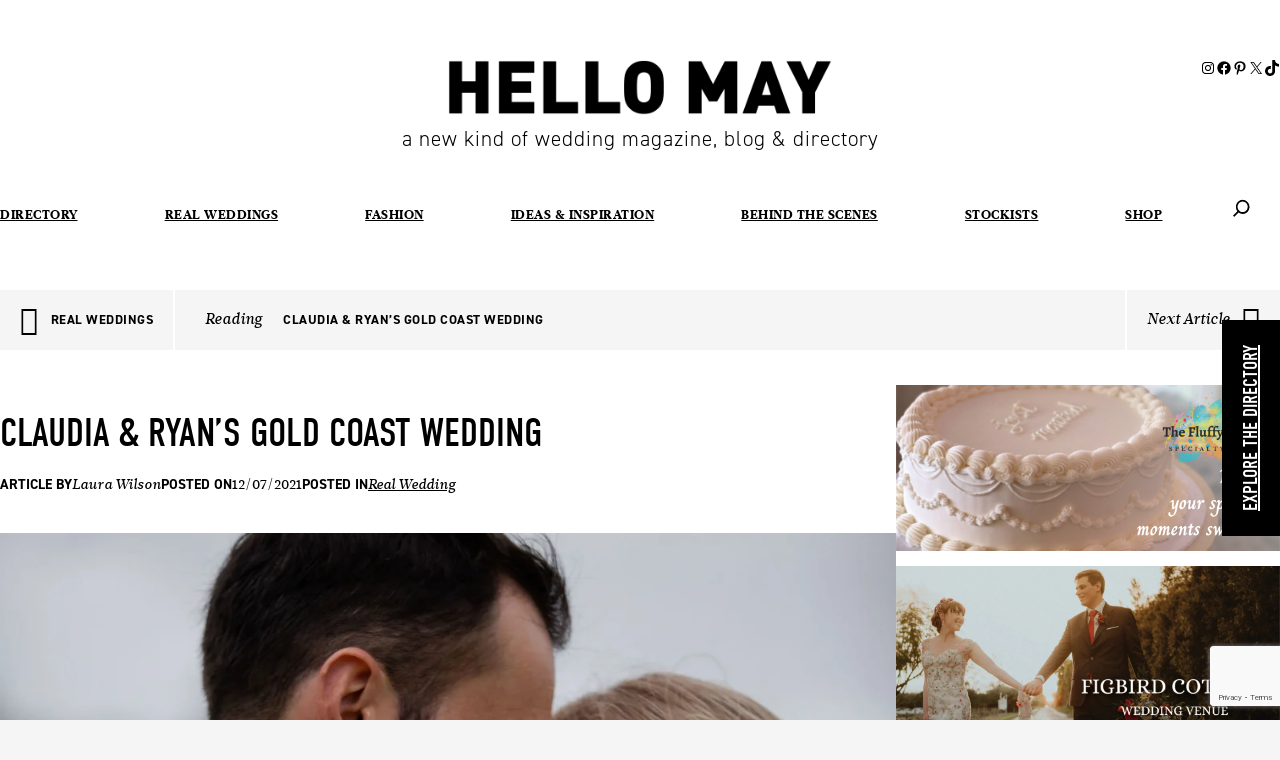

--- FILE ---
content_type: text/html; charset=UTF-8
request_url: https://www.hellomay.com.au/real-weddings/claudia-ryans-gold-coast-wedding-lauren-young-photographer-the-future-mrs-hair-and-makeup-artists-kate-willa-bridal-gown-wedding-dress/
body_size: 31691
content:
<!DOCTYPE html>
<html lang="en-AU" xmlns:og="http://opengraphprotocol.org/schema/" xmlns:fb="http://www.facebook.com/2008/fbml">
<head>
	<meta charset="UTF-8" />
	<meta name="viewport" content="width=device-width, initial-scale=1" />
<meta name='robots' content='index, follow, max-image-preview:large, max-snippet:-1, max-video-preview:-1' />
	<style>img:is([sizes="auto" i], [sizes^="auto," i]) { contain-intrinsic-size: 3000px 1500px }</style>
	
	<!-- This site is optimized with the Yoast SEO Premium plugin v26.0 (Yoast SEO v26.4) - https://yoast.com/wordpress/plugins/seo/ -->
	<title>Real Weddings Blog ❤️ Hello May</title>
	<meta name="description" content="Get inspired by real Australian weddings – elopements, country celebrations &amp; city shindigs. See gowns, venues &amp; vendors couples loved. Start planning!" />
	<link rel="canonical" href="https://hellomay.com.au/real-weddings/claudia-ryans-gold-coast-wedding-lauren-young-photographer-the-future-mrs-hair-and-makeup-artists-kate-willa-bridal-gown-wedding-dress/" />
	<meta property="og:locale" content="en_US" />
	<meta property="og:type" content="article" />
	<meta property="og:title" content="CLAUDIA &amp; RYAN&#039;S GOLD COAST WEDDING" />
	<meta property="og:description" content="Get inspired by real Australian weddings – elopements, country celebrations &amp; city shindigs. See gowns, venues &amp; vendors couples loved. Start planning!" />
	<meta property="og:url" content="https://hellomay.com.au/real-weddings/claudia-ryans-gold-coast-wedding-lauren-young-photographer-the-future-mrs-hair-and-makeup-artists-kate-willa-bridal-gown-wedding-dress/" />
	<meta property="og:site_name" content="Hello May" />
	<meta property="article:publisher" content="http://facebook.com/hellomaymagazine" />
	<meta property="og:image" content="https://hellomay.com.au/wp-content/uploads/2021/07/ClaudiaRyansWedding_-12-1120x1680.jpg" />
	<meta name="twitter:card" content="summary_large_image" />
	<meta name="twitter:site" content="@HelloMayMag" />
	<script type="application/ld+json" class="yoast-schema-graph">{"@context":"https://schema.org","@graph":[{"@type":"WebPage","@id":"https://hellomay.com.au/real-weddings/claudia-ryans-gold-coast-wedding-lauren-young-photographer-the-future-mrs-hair-and-makeup-artists-kate-willa-bridal-gown-wedding-dress/","url":"https://hellomay.com.au/real-weddings/claudia-ryans-gold-coast-wedding-lauren-young-photographer-the-future-mrs-hair-and-makeup-artists-kate-willa-bridal-gown-wedding-dress/","name":"Real Weddings Blog ❤️ Hello May","isPartOf":{"@id":"https://hellomay.com.au/#website"},"primaryImageOfPage":{"@id":"https://hellomay.com.au/real-weddings/claudia-ryans-gold-coast-wedding-lauren-young-photographer-the-future-mrs-hair-and-makeup-artists-kate-willa-bridal-gown-wedding-dress/#primaryimage"},"image":{"@id":"https://hellomay.com.au/real-weddings/claudia-ryans-gold-coast-wedding-lauren-young-photographer-the-future-mrs-hair-and-makeup-artists-kate-willa-bridal-gown-wedding-dress/#primaryimage"},"thumbnailUrl":"https://hellomay.com.au/wp-content/uploads/2021/07/ClaudiaRyansWedding_-933-1120x1680.jpg","datePublished":"2021-07-11T20:30:38+00:00","description":"Get inspired by real Australian weddings – elopements, country celebrations & city shindigs. See gowns, venues & vendors couples loved. Start planning!","breadcrumb":{"@id":"https://hellomay.com.au/real-weddings/claudia-ryans-gold-coast-wedding-lauren-young-photographer-the-future-mrs-hair-and-makeup-artists-kate-willa-bridal-gown-wedding-dress/#breadcrumb"},"inLanguage":"en-AU","potentialAction":[{"@type":"ReadAction","target":["https://hellomay.com.au/real-weddings/claudia-ryans-gold-coast-wedding-lauren-young-photographer-the-future-mrs-hair-and-makeup-artists-kate-willa-bridal-gown-wedding-dress/"]}]},{"@type":"ImageObject","inLanguage":"en-AU","@id":"https://hellomay.com.au/real-weddings/claudia-ryans-gold-coast-wedding-lauren-young-photographer-the-future-mrs-hair-and-makeup-artists-kate-willa-bridal-gown-wedding-dress/#primaryimage","url":"https://hellomay.com.au/wp-content/uploads/2021/07/ClaudiaRyansWedding_-933-scaled.jpg","contentUrl":"https://hellomay.com.au/wp-content/uploads/2021/07/ClaudiaRyansWedding_-933-scaled.jpg","width":1600,"height":2400},{"@type":"BreadcrumbList","@id":"https://hellomay.com.au/real-weddings/claudia-ryans-gold-coast-wedding-lauren-young-photographer-the-future-mrs-hair-and-makeup-artists-kate-willa-bridal-gown-wedding-dress/#breadcrumb","itemListElement":[{"@type":"ListItem","position":1,"name":"Home","item":"https://hellomay.com.au/"},{"@type":"ListItem","position":2,"name":"Real Weddings","item":"https://hellomay.com.au/real-weddings/"},{"@type":"ListItem","position":3,"name":"CLAUDIA &#038; RYAN&#8217;S GOLD COAST WEDDING"}]},{"@type":"WebSite","@id":"https://hellomay.com.au/#website","url":"https://hellomay.com.au/","name":"Hello May","description":"a new kind of wedding magazine, blog and directory","publisher":{"@id":"https://hellomay.com.au/#organization"},"potentialAction":[{"@type":"SearchAction","target":{"@type":"EntryPoint","urlTemplate":"https://hellomay.com.au/?s={search_term_string}"},"query-input":{"@type":"PropertyValueSpecification","valueRequired":true,"valueName":"search_term_string"}}],"inLanguage":"en-AU"},{"@type":"Organization","@id":"https://hellomay.com.au/#organization","name":"Hello May","url":"https://hellomay.com.au/","logo":{"@type":"ImageObject","inLanguage":"en-AU","@id":"https://hellomay.com.au/#/schema/logo/image/","url":"https://hellomay.com.au/wp-content/uploads/2024/07/logo-1.png","contentUrl":"https://hellomay.com.au/wp-content/uploads/2024/07/logo-1.png","width":454,"height":65,"caption":"Hello May"},"image":{"@id":"https://hellomay.com.au/#/schema/logo/image/"},"sameAs":["http://facebook.com/hellomaymagazine","https://x.com/HelloMayMag","https://www.instagram.com/hellomaymagazine/","https://pinterest.com/hellomaymag/","https://www.tiktok.com/@hellomaymagazine"]}]}</script>
	<!-- / Yoast SEO Premium plugin. -->


<title>Real Weddings Blog ❤️ Hello May</title>
<link rel='dns-prefetch' href='//hellomay.com.au' />
<link rel='dns-prefetch' href='//cdnjs.cloudflare.com' />
<link rel='dns-prefetch' href='//www.google.com' />
<link rel="alternate" type="application/rss+xml" title="Hello May &raquo; Feed" href="https://hellomay.com.au/feed/" />
<link rel="alternate" type="application/rss+xml" title="Hello May &raquo; Comments Feed" href="https://hellomay.com.au/comments/feed/" />
            <script data-cfasync="false">
                (function (d) {
                    var config = {
                            kitId: 'xzt7ovt',
                            scriptTimeout: 3000,
                            async: true
                        },
                        h = d.documentElement, t = setTimeout(function () {
                            h.className = h.className.replace(/\bwf-loading\b/g, "") + " wf-inactive";
                        }, config.scriptTimeout), tk = d.createElement("script"), f = false,
                        s = d.getElementsByTagName("script")[0], a;
                    h.className += " wf-loading";
                    tk.src = 'https://use.typekit.net/' + config.kitId + '.js';
                    tk.async = true;
                    tk.onload = tk.onreadystatechange = function () {
                        a = this.readyState;
                        if (f || a && a != "complete" && a != "loaded") return;
                        f = true;
                        clearTimeout(t);
                        try {
                            Typekit.load(config)
                        } catch (e) {
                        }
                    };
                    s.parentNode.insertBefore(tk, s)
                })(document);
            </script>
                        <script type="text/javascript">
                window._mfq = window._mfq || [];
                (function () {
                    var mf = document.createElement("script");
                    mf.type = "text/javascript";
                    mf.async = true;
                    mf.src = "//cdn.mouseflow.com/projects/b2d0cde8-3719-4b74-9230-bbc341b26e3b.js";
                    document.getElementsByTagName("head")[0].appendChild(mf);
                })();
            </script>
            
                    <meta property="og:title" content="CLAUDIA &#038; RYAN&#8217;S GOLD COAST WEDDING"/>
                    <meta property="og:description" content="a new kind of wedding magazine, blog and directory"/>
                    <meta property="og:url" content="https://hellomay.com.au/real-weddings/claudia-ryans-gold-coast-wedding-lauren-young-photographer-the-future-mrs-hair-and-makeup-artists-kate-willa-bridal-gown-wedding-dress/"/>
                    <meta property="og:site_name" content="Hello May"/>

                    
                    
<link rel='stylesheet' id='wbContainerBlock-css' href='https://hellomay.com.au/wp-content/themes/digipress/vendor/webbirddigital/container-block-v2/css/container_block.css?ver=2.0.0' media='all' />
<link rel='stylesheet' id='wbNegativeMarginBlock-css' href='https://hellomay.com.au/wp-content/themes/digipress/vendor/webbirddigital/negative_margin_block/css/negative_margin_block.css?ver=2.0.0' media='all' />
<style id='wp-block-spacer-inline-css'>
.wp-block-spacer{clear:both}
</style>
<style id='wp-block-site-logo-inline-css'>
.wp-block-site-logo{box-sizing:border-box;line-height:0}.wp-block-site-logo a{display:inline-block;line-height:0}.wp-block-site-logo.is-default-size img{height:auto;width:120px}.wp-block-site-logo img{height:auto;max-width:100%}.wp-block-site-logo a,.wp-block-site-logo img{border-radius:inherit}.wp-block-site-logo.aligncenter{margin-left:auto;margin-right:auto;text-align:center}:root :where(.wp-block-site-logo.is-style-rounded){border-radius:9999px}
</style>
<style id='wp-block-paragraph-inline-css'>
.is-small-text{font-size:.875em}.is-regular-text{font-size:1em}.is-large-text{font-size:2.25em}.is-larger-text{font-size:3em}.has-drop-cap:not(:focus):first-letter{float:left;font-size:8.4em;font-style:normal;font-weight:100;line-height:.68;margin:.05em .1em 0 0;text-transform:uppercase}body.rtl .has-drop-cap:not(:focus):first-letter{float:none;margin-left:.1em}p.has-drop-cap.has-background{overflow:hidden}:root :where(p.has-background){padding:1.25em 2.375em}:where(p.has-text-color:not(.has-link-color)) a{color:inherit}p.has-text-align-left[style*="writing-mode:vertical-lr"],p.has-text-align-right[style*="writing-mode:vertical-rl"]{rotate:180deg}
</style>
<link rel='stylesheet' id='wp-block-social-links-css' href='https://hellomay.com.au/wp-includes/blocks/social-links/style.min.css?ver=6.8.3' media='all' />
<style id='wp-block-columns-inline-css'>
.wp-block-columns{align-items:normal!important;box-sizing:border-box;display:flex;flex-wrap:wrap!important}@media (min-width:782px){.wp-block-columns{flex-wrap:nowrap!important}}.wp-block-columns.are-vertically-aligned-top{align-items:flex-start}.wp-block-columns.are-vertically-aligned-center{align-items:center}.wp-block-columns.are-vertically-aligned-bottom{align-items:flex-end}@media (max-width:781px){.wp-block-columns:not(.is-not-stacked-on-mobile)>.wp-block-column{flex-basis:100%!important}}@media (min-width:782px){.wp-block-columns:not(.is-not-stacked-on-mobile)>.wp-block-column{flex-basis:0;flex-grow:1}.wp-block-columns:not(.is-not-stacked-on-mobile)>.wp-block-column[style*=flex-basis]{flex-grow:0}}.wp-block-columns.is-not-stacked-on-mobile{flex-wrap:nowrap!important}.wp-block-columns.is-not-stacked-on-mobile>.wp-block-column{flex-basis:0;flex-grow:1}.wp-block-columns.is-not-stacked-on-mobile>.wp-block-column[style*=flex-basis]{flex-grow:0}:where(.wp-block-columns){margin-bottom:1.75em}:where(.wp-block-columns.has-background){padding:1.25em 2.375em}.wp-block-column{flex-grow:1;min-width:0;overflow-wrap:break-word;word-break:break-word}.wp-block-column.is-vertically-aligned-top{align-self:flex-start}.wp-block-column.is-vertically-aligned-center{align-self:center}.wp-block-column.is-vertically-aligned-bottom{align-self:flex-end}.wp-block-column.is-vertically-aligned-stretch{align-self:stretch}.wp-block-column.is-vertically-aligned-bottom,.wp-block-column.is-vertically-aligned-center,.wp-block-column.is-vertically-aligned-top{width:100%}
</style>
<style id='wp-block-navigation-link-inline-css'>
.wp-block-navigation .wp-block-navigation-item__label{overflow-wrap:break-word}.wp-block-navigation .wp-block-navigation-item__description{display:none}.link-ui-tools{border-top:1px solid #f0f0f0;padding:8px}.link-ui-block-inserter{padding-top:8px}.link-ui-block-inserter__back{margin-left:8px;text-transform:uppercase}
</style>
<link rel='stylesheet' id='wp-block-navigation-css' href='https://hellomay.com.au/wp-includes/blocks/navigation/style.min.css?ver=6.8.3' media='all' />
<style id='wp-block-group-inline-css'>
.wp-block-group{box-sizing:border-box}:where(.wp-block-group.wp-block-group-is-layout-constrained){position:relative}
</style>
<style id='wp-block-search-inline-css'>
.wp-block-search__button{margin-left:10px;word-break:normal}.wp-block-search__button.has-icon{line-height:0}.wp-block-search__button svg{height:1.25em;min-height:24px;min-width:24px;width:1.25em;fill:currentColor;vertical-align:text-bottom}:where(.wp-block-search__button){border:1px solid #ccc;padding:6px 10px}.wp-block-search__inside-wrapper{display:flex;flex:auto;flex-wrap:nowrap;max-width:100%}.wp-block-search__label{width:100%}.wp-block-search__input{appearance:none;border:1px solid #949494;flex-grow:1;margin-left:0;margin-right:0;min-width:3rem;padding:8px;text-decoration:unset!important}.wp-block-search.wp-block-search__button-only .wp-block-search__button{box-sizing:border-box;display:flex;flex-shrink:0;justify-content:center;margin-left:0;max-width:100%}.wp-block-search.wp-block-search__button-only .wp-block-search__inside-wrapper{min-width:0!important;transition-property:width}.wp-block-search.wp-block-search__button-only .wp-block-search__input{flex-basis:100%;transition-duration:.3s}.wp-block-search.wp-block-search__button-only.wp-block-search__searchfield-hidden,.wp-block-search.wp-block-search__button-only.wp-block-search__searchfield-hidden .wp-block-search__inside-wrapper{overflow:hidden}.wp-block-search.wp-block-search__button-only.wp-block-search__searchfield-hidden .wp-block-search__input{border-left-width:0!important;border-right-width:0!important;flex-basis:0;flex-grow:0;margin:0;min-width:0!important;padding-left:0!important;padding-right:0!important;width:0!important}:where(.wp-block-search__input){font-family:inherit;font-size:inherit;font-style:inherit;font-weight:inherit;letter-spacing:inherit;line-height:inherit;text-transform:inherit}:where(.wp-block-search__button-inside .wp-block-search__inside-wrapper){border:1px solid #949494;box-sizing:border-box;padding:4px}:where(.wp-block-search__button-inside .wp-block-search__inside-wrapper) .wp-block-search__input{border:none;border-radius:0;padding:0 4px}:where(.wp-block-search__button-inside .wp-block-search__inside-wrapper) .wp-block-search__input:focus{outline:none}:where(.wp-block-search__button-inside .wp-block-search__inside-wrapper) :where(.wp-block-search__button){padding:4px 8px}.wp-block-search.aligncenter .wp-block-search__inside-wrapper{margin:auto}.wp-block[data-align=right] .wp-block-search.wp-block-search__button-only .wp-block-search__inside-wrapper{float:right}
</style>
<style id='wp-block-post-title-inline-css'>
.wp-block-post-title{box-sizing:border-box;word-break:break-word}.wp-block-post-title :where(a){display:inline-block;font-family:inherit;font-size:inherit;font-style:inherit;font-weight:inherit;letter-spacing:inherit;line-height:inherit;text-decoration:inherit}
</style>
<style id='wp-block-post-author-name-inline-css'>
.wp-block-post-author-name{box-sizing:border-box}
</style>
<style id='wp-block-post-date-inline-css'>
.wp-block-post-date{box-sizing:border-box}
</style>
<style id='wp-block-post-terms-inline-css'>
.wp-block-post-terms{box-sizing:border-box}.wp-block-post-terms .wp-block-post-terms__separator{white-space:pre-wrap}
</style>
<style id='wp-block-post-content-inline-css'>
.wp-block-post-content{display:flow-root}
</style>
<style id='wp-block-heading-inline-css'>
h1.has-background,h2.has-background,h3.has-background,h4.has-background,h5.has-background,h6.has-background{padding:1.25em 2.375em}h1.has-text-align-left[style*=writing-mode]:where([style*=vertical-lr]),h1.has-text-align-right[style*=writing-mode]:where([style*=vertical-rl]),h2.has-text-align-left[style*=writing-mode]:where([style*=vertical-lr]),h2.has-text-align-right[style*=writing-mode]:where([style*=vertical-rl]),h3.has-text-align-left[style*=writing-mode]:where([style*=vertical-lr]),h3.has-text-align-right[style*=writing-mode]:where([style*=vertical-rl]),h4.has-text-align-left[style*=writing-mode]:where([style*=vertical-lr]),h4.has-text-align-right[style*=writing-mode]:where([style*=vertical-rl]),h5.has-text-align-left[style*=writing-mode]:where([style*=vertical-lr]),h5.has-text-align-right[style*=writing-mode]:where([style*=vertical-rl]),h6.has-text-align-left[style*=writing-mode]:where([style*=vertical-lr]),h6.has-text-align-right[style*=writing-mode]:where([style*=vertical-rl]){rotate:180deg}
</style>
<style id='wp-block-separator-inline-css'>
@charset "UTF-8";.wp-block-separator{border:none;border-top:2px solid}:root :where(.wp-block-separator.is-style-dots){height:auto;line-height:1;text-align:center}:root :where(.wp-block-separator.is-style-dots):before{color:currentColor;content:"···";font-family:serif;font-size:1.5em;letter-spacing:2em;padding-left:2em}.wp-block-separator.is-style-dots{background:none!important;border:none!important}
</style>
<link rel='stylesheet' id='digipress-owl-carousel-css' href='https://hellomay.com.au/wp-content/themes/digipress/css/vendor/owl.carousel.min.css?ver=6.8.3' media='all' />
<link rel='stylesheet' id='digipress-font-awesome-css' href='https://hellomay.com.au/wp-content/themes/digipress/css/vendor/fontawesome.min.css?ver=6.8.3' media='all' />
<link rel='stylesheet' id='digipress-light-gallery-css' href='https://hellomay.com.au/wp-content/themes/digipress/css/vendor/light.gallery.min.css?ver=6.8.3' media='all' />
<link rel='stylesheet' id='digipress-remodal-css' href='https://hellomay.com.au/wp-content/themes/digipress/css/vendor/remodal.min.css?ver=6.8.3' media='all' />
<link rel='stylesheet' id='fancybox-css' href='https://hellomay.com.au/wp-content/themes/digipress/node_modules/@fancyapps/fancybox/dist/jquery.fancybox.min.css?ver=3.5.2' media='all' />
<link rel='stylesheet' id='digipress-style-css' href='https://hellomay.com.au/wp-content/themes/digipress/css/style.css?ver=2.0.25' media='all' />
<style id='wp-block-library-inline-css'>
:root{--wp-admin-theme-color:#007cba;--wp-admin-theme-color--rgb:0,124,186;--wp-admin-theme-color-darker-10:#006ba1;--wp-admin-theme-color-darker-10--rgb:0,107,161;--wp-admin-theme-color-darker-20:#005a87;--wp-admin-theme-color-darker-20--rgb:0,90,135;--wp-admin-border-width-focus:2px;--wp-block-synced-color:#7a00df;--wp-block-synced-color--rgb:122,0,223;--wp-bound-block-color:var(--wp-block-synced-color)}@media (min-resolution:192dpi){:root{--wp-admin-border-width-focus:1.5px}}.wp-element-button{cursor:pointer}:root{--wp--preset--font-size--normal:16px;--wp--preset--font-size--huge:42px}:root .has-very-light-gray-background-color{background-color:#eee}:root .has-very-dark-gray-background-color{background-color:#313131}:root .has-very-light-gray-color{color:#eee}:root .has-very-dark-gray-color{color:#313131}:root .has-vivid-green-cyan-to-vivid-cyan-blue-gradient-background{background:linear-gradient(135deg,#00d084,#0693e3)}:root .has-purple-crush-gradient-background{background:linear-gradient(135deg,#34e2e4,#4721fb 50%,#ab1dfe)}:root .has-hazy-dawn-gradient-background{background:linear-gradient(135deg,#faaca8,#dad0ec)}:root .has-subdued-olive-gradient-background{background:linear-gradient(135deg,#fafae1,#67a671)}:root .has-atomic-cream-gradient-background{background:linear-gradient(135deg,#fdd79a,#004a59)}:root .has-nightshade-gradient-background{background:linear-gradient(135deg,#330968,#31cdcf)}:root .has-midnight-gradient-background{background:linear-gradient(135deg,#020381,#2874fc)}.has-regular-font-size{font-size:1em}.has-larger-font-size{font-size:2.625em}.has-normal-font-size{font-size:var(--wp--preset--font-size--normal)}.has-huge-font-size{font-size:var(--wp--preset--font-size--huge)}.has-text-align-center{text-align:center}.has-text-align-left{text-align:left}.has-text-align-right{text-align:right}#end-resizable-editor-section{display:none}.aligncenter{clear:both}.items-justified-left{justify-content:flex-start}.items-justified-center{justify-content:center}.items-justified-right{justify-content:flex-end}.items-justified-space-between{justify-content:space-between}.screen-reader-text{border:0;clip-path:inset(50%);height:1px;margin:-1px;overflow:hidden;padding:0;position:absolute;width:1px;word-wrap:normal!important}.screen-reader-text:focus{background-color:#ddd;clip-path:none;color:#444;display:block;font-size:1em;height:auto;left:5px;line-height:normal;padding:15px 23px 14px;text-decoration:none;top:5px;width:auto;z-index:100000}html :where(.has-border-color){border-style:solid}html :where([style*=border-top-color]){border-top-style:solid}html :where([style*=border-right-color]){border-right-style:solid}html :where([style*=border-bottom-color]){border-bottom-style:solid}html :where([style*=border-left-color]){border-left-style:solid}html :where([style*=border-width]){border-style:solid}html :where([style*=border-top-width]){border-top-style:solid}html :where([style*=border-right-width]){border-right-style:solid}html :where([style*=border-bottom-width]){border-bottom-style:solid}html :where([style*=border-left-width]){border-left-style:solid}html :where(img[class*=wp-image-]){height:auto;max-width:100%}:where(figure){margin:0 0 1em}html :where(.is-position-sticky){--wp-admin--admin-bar--position-offset:var(--wp-admin--admin-bar--height,0px)}@media screen and (max-width:600px){html :where(.is-position-sticky){--wp-admin--admin-bar--position-offset:0px}}
</style>
<link rel='stylesheet' id='frontend-modify-css' href='https://hellomay.com.au/wp-content/themes/digipress/extensions/modify_blocks/css/frontend_modify.css?ver=1.0.0' media='all' />
<style id='global-styles-inline-css'>
:root{--wp--preset--aspect-ratio--square: 1;--wp--preset--aspect-ratio--4-3: 4/3;--wp--preset--aspect-ratio--3-4: 3/4;--wp--preset--aspect-ratio--3-2: 3/2;--wp--preset--aspect-ratio--2-3: 2/3;--wp--preset--aspect-ratio--16-9: 16/9;--wp--preset--aspect-ratio--9-16: 9/16;--wp--preset--color--black: #000000;--wp--preset--color--cyan-bluish-gray: #abb8c3;--wp--preset--color--white: #ffffff;--wp--preset--color--pale-pink: #f78da7;--wp--preset--color--vivid-red: #cf2e2e;--wp--preset--color--luminous-vivid-orange: #ff6900;--wp--preset--color--luminous-vivid-amber: #fcb900;--wp--preset--color--light-green-cyan: #7bdcb5;--wp--preset--color--vivid-green-cyan: #00d084;--wp--preset--color--pale-cyan-blue: #8ed1fc;--wp--preset--color--vivid-cyan-blue: #0693e3;--wp--preset--color--vivid-purple: #9b51e0;--wp--preset--color--base: #ffffff;--wp--preset--color--contrast: #000000;--wp--preset--color--primary: #000000;--wp--preset--color--secondary: #b3b3b3;--wp--preset--color--tertiary: #f5f5f5;--wp--preset--gradient--vivid-cyan-blue-to-vivid-purple: linear-gradient(135deg,rgba(6,147,227,1) 0%,rgb(155,81,224) 100%);--wp--preset--gradient--light-green-cyan-to-vivid-green-cyan: linear-gradient(135deg,rgb(122,220,180) 0%,rgb(0,208,130) 100%);--wp--preset--gradient--luminous-vivid-amber-to-luminous-vivid-orange: linear-gradient(135deg,rgba(252,185,0,1) 0%,rgba(255,105,0,1) 100%);--wp--preset--gradient--luminous-vivid-orange-to-vivid-red: linear-gradient(135deg,rgba(255,105,0,1) 0%,rgb(207,46,46) 100%);--wp--preset--gradient--very-light-gray-to-cyan-bluish-gray: linear-gradient(135deg,rgb(238,238,238) 0%,rgb(169,184,195) 100%);--wp--preset--gradient--cool-to-warm-spectrum: linear-gradient(135deg,rgb(74,234,220) 0%,rgb(151,120,209) 20%,rgb(207,42,186) 40%,rgb(238,44,130) 60%,rgb(251,105,98) 80%,rgb(254,248,76) 100%);--wp--preset--gradient--blush-light-purple: linear-gradient(135deg,rgb(255,206,236) 0%,rgb(152,150,240) 100%);--wp--preset--gradient--blush-bordeaux: linear-gradient(135deg,rgb(254,205,165) 0%,rgb(254,45,45) 50%,rgb(107,0,62) 100%);--wp--preset--gradient--luminous-dusk: linear-gradient(135deg,rgb(255,203,112) 0%,rgb(199,81,192) 50%,rgb(65,88,208) 100%);--wp--preset--gradient--pale-ocean: linear-gradient(135deg,rgb(255,245,203) 0%,rgb(182,227,212) 50%,rgb(51,167,181) 100%);--wp--preset--gradient--electric-grass: linear-gradient(135deg,rgb(202,248,128) 0%,rgb(113,206,126) 100%);--wp--preset--gradient--midnight: linear-gradient(135deg,rgb(2,3,129) 0%,rgb(40,116,252) 100%);--wp--preset--font-size--small: 14px;--wp--preset--font-size--medium: 16px;--wp--preset--font-size--large: 36px;--wp--preset--font-size--x-large: 42px;--wp--preset--font-family--din-condensed: "din-condensed", sans-serif;--wp--preset--font-family--din-2014: "din-2014", sans-serif;--wp--preset--font-family--leitura-news: "leitura-news", serif;--wp--preset--spacing--20: 0.44rem;--wp--preset--spacing--30: clamp(1.5rem, 5vw, 2rem);--wp--preset--spacing--40: clamp(1.8rem, 1.8rem + ((1vw - 0.48rem) * 2.885), 3rem);--wp--preset--spacing--50: clamp(2.5rem, 8vw, 4.5rem);--wp--preset--spacing--60: clamp(3.75rem, 10vw, 7rem);--wp--preset--spacing--70: clamp(5rem, 5.25rem + ((1vw - 0.48rem) * 9.096), 8rem);--wp--preset--spacing--80: clamp(7rem, 14vw, 11rem);--wp--preset--spacing--0: ;--wp--preset--shadow--natural: 6px 6px 9px rgba(0, 0, 0, 0.2);--wp--preset--shadow--deep: 12px 12px 50px rgba(0, 0, 0, 0.4);--wp--preset--shadow--sharp: 6px 6px 0px rgba(0, 0, 0, 0.2);--wp--preset--shadow--outlined: 6px 6px 0px -3px rgba(255, 255, 255, 1), 6px 6px rgba(0, 0, 0, 1);--wp--preset--shadow--crisp: 6px 6px 0px rgba(0, 0, 0, 1);--wp--custom--content-padding: 40px;--wp--custom--narrow-content-padding: 30px;}:root { --wp--style--global--content-size: 1160px;--wp--style--global--wide-size: 1360px; }:where(body) { margin: 0; }.wp-site-blocks { padding-top: var(--wp--style--root--padding-top); padding-bottom: var(--wp--style--root--padding-bottom); }.has-global-padding { padding-right: var(--wp--style--root--padding-right); padding-left: var(--wp--style--root--padding-left); }.has-global-padding > .alignfull { margin-right: calc(var(--wp--style--root--padding-right) * -1); margin-left: calc(var(--wp--style--root--padding-left) * -1); }.has-global-padding :where(:not(.alignfull.is-layout-flow) > .has-global-padding:not(.wp-block-block, .alignfull)) { padding-right: 0; padding-left: 0; }.has-global-padding :where(:not(.alignfull.is-layout-flow) > .has-global-padding:not(.wp-block-block, .alignfull)) > .alignfull { margin-left: 0; margin-right: 0; }.wp-site-blocks > .alignleft { float: left; margin-right: 2em; }.wp-site-blocks > .alignright { float: right; margin-left: 2em; }.wp-site-blocks > .aligncenter { justify-content: center; margin-left: auto; margin-right: auto; }:where(.wp-site-blocks) > * { margin-block-start: 0.3rem; margin-block-end: 0; }:where(.wp-site-blocks) > :first-child { margin-block-start: 0; }:where(.wp-site-blocks) > :last-child { margin-block-end: 0; }:root { --wp--style--block-gap: 0.3rem; }:root :where(.is-layout-flow) > :first-child{margin-block-start: 0;}:root :where(.is-layout-flow) > :last-child{margin-block-end: 0;}:root :where(.is-layout-flow) > *{margin-block-start: 0.3rem;margin-block-end: 0;}:root :where(.is-layout-constrained) > :first-child{margin-block-start: 0;}:root :where(.is-layout-constrained) > :last-child{margin-block-end: 0;}:root :where(.is-layout-constrained) > *{margin-block-start: 0.3rem;margin-block-end: 0;}:root :where(.is-layout-flex){gap: 0.3rem;}:root :where(.is-layout-grid){gap: 0.3rem;}.is-layout-flow > .alignleft{float: left;margin-inline-start: 0;margin-inline-end: 2em;}.is-layout-flow > .alignright{float: right;margin-inline-start: 2em;margin-inline-end: 0;}.is-layout-flow > .aligncenter{margin-left: auto !important;margin-right: auto !important;}.is-layout-constrained > .alignleft{float: left;margin-inline-start: 0;margin-inline-end: 2em;}.is-layout-constrained > .alignright{float: right;margin-inline-start: 2em;margin-inline-end: 0;}.is-layout-constrained > .aligncenter{margin-left: auto !important;margin-right: auto !important;}.is-layout-constrained > :where(:not(.alignleft):not(.alignright):not(.alignfull)){max-width: var(--wp--style--global--content-size);margin-left: auto !important;margin-right: auto !important;}.is-layout-constrained > .alignwide{max-width: var(--wp--style--global--wide-size);}body .is-layout-flex{display: flex;}.is-layout-flex{flex-wrap: wrap;align-items: center;}.is-layout-flex > :is(*, div){margin: 0;}body .is-layout-grid{display: grid;}.is-layout-grid > :is(*, div){margin: 0;}body{background-color: var(--wp--preset--color--tertiary);color: var(--wp--preset--color--contrast);font-family: var(--wp--preset--font-family--system-font);font-size: var(--wp--preset--font-size--medium);line-height: 1.4;--wp--style--root--padding-top: 0;--wp--style--root--padding-right: 0;--wp--style--root--padding-bottom: 0;--wp--style--root--padding-left: 0;}a:where(:not(.wp-element-button)){color: var(--wp--preset--color--contrast);text-decoration: none;}:root :where(a:where(:not(.wp-element-button)):active){color: var(--wp--preset--color--secondary);}h2{font-family: var(--wp--preset--font-family--leitura-news);font-size: 16px;font-style: normal;font-weight: 800;line-height: 1.6;}h3{font-size: 28px;}h4{font-size: 17px;}:root :where(.wp-element-button, .wp-block-button__link){background-color: var(--wp--preset--color--primary);border-radius: 4px;border-width: 0;color: var(--wp--preset--color--base);font-family: inherit;font-size: inherit;line-height: inherit;padding: calc(0.667em + 2px) calc(1.333em + 2px);text-decoration: none;}:root :where(.wp-element-button:visited, .wp-block-button__link:visited){color: var(--wp--preset--color--contrast);}:root :where(.wp-element-button:hover, .wp-block-button__link:hover){background-color: var(--wp--preset--color--secondary);color: var(--wp--preset--color--base);}:root :where(.wp-element-button:focus, .wp-block-button__link:focus){background-color: var(--wp--preset--color--secondary);color: var(--wp--preset--color--base);}:root :where(.wp-element-button:active, .wp-block-button__link:active){background-color: var(--wp--preset--color--primary);color: var(--wp--preset--color--base);}.has-black-color{color: var(--wp--preset--color--black) !important;}.has-cyan-bluish-gray-color{color: var(--wp--preset--color--cyan-bluish-gray) !important;}.has-white-color{color: var(--wp--preset--color--white) !important;}.has-pale-pink-color{color: var(--wp--preset--color--pale-pink) !important;}.has-vivid-red-color{color: var(--wp--preset--color--vivid-red) !important;}.has-luminous-vivid-orange-color{color: var(--wp--preset--color--luminous-vivid-orange) !important;}.has-luminous-vivid-amber-color{color: var(--wp--preset--color--luminous-vivid-amber) !important;}.has-light-green-cyan-color{color: var(--wp--preset--color--light-green-cyan) !important;}.has-vivid-green-cyan-color{color: var(--wp--preset--color--vivid-green-cyan) !important;}.has-pale-cyan-blue-color{color: var(--wp--preset--color--pale-cyan-blue) !important;}.has-vivid-cyan-blue-color{color: var(--wp--preset--color--vivid-cyan-blue) !important;}.has-vivid-purple-color{color: var(--wp--preset--color--vivid-purple) !important;}.has-base-color{color: var(--wp--preset--color--base) !important;}.has-contrast-color{color: var(--wp--preset--color--contrast) !important;}.has-primary-color{color: var(--wp--preset--color--primary) !important;}.has-secondary-color{color: var(--wp--preset--color--secondary) !important;}.has-tertiary-color{color: var(--wp--preset--color--tertiary) !important;}.has-black-background-color{background-color: var(--wp--preset--color--black) !important;}.has-cyan-bluish-gray-background-color{background-color: var(--wp--preset--color--cyan-bluish-gray) !important;}.has-white-background-color{background-color: var(--wp--preset--color--white) !important;}.has-pale-pink-background-color{background-color: var(--wp--preset--color--pale-pink) !important;}.has-vivid-red-background-color{background-color: var(--wp--preset--color--vivid-red) !important;}.has-luminous-vivid-orange-background-color{background-color: var(--wp--preset--color--luminous-vivid-orange) !important;}.has-luminous-vivid-amber-background-color{background-color: var(--wp--preset--color--luminous-vivid-amber) !important;}.has-light-green-cyan-background-color{background-color: var(--wp--preset--color--light-green-cyan) !important;}.has-vivid-green-cyan-background-color{background-color: var(--wp--preset--color--vivid-green-cyan) !important;}.has-pale-cyan-blue-background-color{background-color: var(--wp--preset--color--pale-cyan-blue) !important;}.has-vivid-cyan-blue-background-color{background-color: var(--wp--preset--color--vivid-cyan-blue) !important;}.has-vivid-purple-background-color{background-color: var(--wp--preset--color--vivid-purple) !important;}.has-base-background-color{background-color: var(--wp--preset--color--base) !important;}.has-contrast-background-color{background-color: var(--wp--preset--color--contrast) !important;}.has-primary-background-color{background-color: var(--wp--preset--color--primary) !important;}.has-secondary-background-color{background-color: var(--wp--preset--color--secondary) !important;}.has-tertiary-background-color{background-color: var(--wp--preset--color--tertiary) !important;}.has-black-border-color{border-color: var(--wp--preset--color--black) !important;}.has-cyan-bluish-gray-border-color{border-color: var(--wp--preset--color--cyan-bluish-gray) !important;}.has-white-border-color{border-color: var(--wp--preset--color--white) !important;}.has-pale-pink-border-color{border-color: var(--wp--preset--color--pale-pink) !important;}.has-vivid-red-border-color{border-color: var(--wp--preset--color--vivid-red) !important;}.has-luminous-vivid-orange-border-color{border-color: var(--wp--preset--color--luminous-vivid-orange) !important;}.has-luminous-vivid-amber-border-color{border-color: var(--wp--preset--color--luminous-vivid-amber) !important;}.has-light-green-cyan-border-color{border-color: var(--wp--preset--color--light-green-cyan) !important;}.has-vivid-green-cyan-border-color{border-color: var(--wp--preset--color--vivid-green-cyan) !important;}.has-pale-cyan-blue-border-color{border-color: var(--wp--preset--color--pale-cyan-blue) !important;}.has-vivid-cyan-blue-border-color{border-color: var(--wp--preset--color--vivid-cyan-blue) !important;}.has-vivid-purple-border-color{border-color: var(--wp--preset--color--vivid-purple) !important;}.has-base-border-color{border-color: var(--wp--preset--color--base) !important;}.has-contrast-border-color{border-color: var(--wp--preset--color--contrast) !important;}.has-primary-border-color{border-color: var(--wp--preset--color--primary) !important;}.has-secondary-border-color{border-color: var(--wp--preset--color--secondary) !important;}.has-tertiary-border-color{border-color: var(--wp--preset--color--tertiary) !important;}.has-vivid-cyan-blue-to-vivid-purple-gradient-background{background: var(--wp--preset--gradient--vivid-cyan-blue-to-vivid-purple) !important;}.has-light-green-cyan-to-vivid-green-cyan-gradient-background{background: var(--wp--preset--gradient--light-green-cyan-to-vivid-green-cyan) !important;}.has-luminous-vivid-amber-to-luminous-vivid-orange-gradient-background{background: var(--wp--preset--gradient--luminous-vivid-amber-to-luminous-vivid-orange) !important;}.has-luminous-vivid-orange-to-vivid-red-gradient-background{background: var(--wp--preset--gradient--luminous-vivid-orange-to-vivid-red) !important;}.has-very-light-gray-to-cyan-bluish-gray-gradient-background{background: var(--wp--preset--gradient--very-light-gray-to-cyan-bluish-gray) !important;}.has-cool-to-warm-spectrum-gradient-background{background: var(--wp--preset--gradient--cool-to-warm-spectrum) !important;}.has-blush-light-purple-gradient-background{background: var(--wp--preset--gradient--blush-light-purple) !important;}.has-blush-bordeaux-gradient-background{background: var(--wp--preset--gradient--blush-bordeaux) !important;}.has-luminous-dusk-gradient-background{background: var(--wp--preset--gradient--luminous-dusk) !important;}.has-pale-ocean-gradient-background{background: var(--wp--preset--gradient--pale-ocean) !important;}.has-electric-grass-gradient-background{background: var(--wp--preset--gradient--electric-grass) !important;}.has-midnight-gradient-background{background: var(--wp--preset--gradient--midnight) !important;}.has-small-font-size{font-size: var(--wp--preset--font-size--small) !important;}.has-medium-font-size{font-size: var(--wp--preset--font-size--medium) !important;}.has-large-font-size{font-size: var(--wp--preset--font-size--large) !important;}.has-x-large-font-size{font-size: var(--wp--preset--font-size--x-large) !important;}.has-din-condensed-font-family{font-family: var(--wp--preset--font-family--din-condensed) !important;}.has-din-2014-font-family{font-family: var(--wp--preset--font-family--din-2014) !important;}.has-leitura-news-font-family{font-family: var(--wp--preset--font-family--leitura-news) !important;}
:root :where(.wp-block-navigation){font-family: din-2014;font-size: var(--wp--preset--font-size--small);}
:root :where(.wp-block-post-content){line-height: 1.65;}
:root :where(.wp-block-post-content a:where(:not(.wp-element-button))){color: var(--wp--preset--color--primary);}
:root :where(.wp-block-post-date){font-size: var(--wp--preset--font-size--small);font-weight: 400;}
:root :where(.wp-block-post-date a:where(:not(.wp-element-button))){text-decoration: none;}
:root :where(.wp-block-post-date a:where(:not(.wp-element-button)):hover){text-decoration: underline;}
:root :where(.wp-block-post-terms){font-size: var(--wp--preset--font-size--small);}
:root :where(.wp-block-post-title){font-family: din-condensed;font-weight: 400;margin-top: 1.25rem;margin-bottom: 1.25rem;}
:root :where(.wp-block-separator){}:root :where(.wp-block-separator:not(.is-style-wide):not(.is-style-dots):not(.alignwide):not(.alignfull)){width: 120px}
</style>
<style id='core-block-supports-inline-css'>
.wp-elements-07a539690c136d7a087373d831d27ea7 a:where(:not(.wp-element-button)){color:var(--wp--preset--color--contrast);}.wp-container-core-social-links-is-layout-f8bd44f7{gap:0 14px;justify-content:flex-end;}.wp-container-core-columns-is-layout-28f84493{flex-wrap:nowrap;}.wp-container-content-9cfa9a5a{flex-grow:1;}.wp-container-core-navigation-is-layout-83232715{gap:5px;justify-content:space-between;}.wp-container-content-c0740251{flex-basis:40px;}.wp-container-core-group-is-layout-190bab3d{justify-content:space-between;}.wp-container-core-group-is-layout-7db9d80f > .alignfull{margin-right:calc(0px * -1);margin-left:calc(0px * -1);}.wp-container-core-group-is-layout-d9eeb670{flex-wrap:nowrap;gap:0.5ch;}.wp-container-core-group-is-layout-6c531013{flex-wrap:nowrap;}.wp-container-core-group-is-layout-6ea4212b{gap:var(--wp--preset--spacing--30);}.wp-container-core-columns-is-layout-7fc3d43a{flex-wrap:nowrap;gap:2em var(--wp--preset--spacing--40);}.wp-container-core-group-is-layout-7b773eaf{gap:var(--wp--preset--spacing--30);justify-content:center;}.wp-container-core-group-is-layout-df50ab81 > .alignfull{margin-right:calc(var(--wp--preset--spacing--30) * -1);margin-left:calc(var(--wp--preset--spacing--30) * -1);}.wp-container-core-group-is-layout-ff33117b > :where(:not(.alignleft):not(.alignright):not(.alignfull)){max-width:900px;margin-left:auto !important;margin-right:auto !important;}.wp-container-core-group-is-layout-ff33117b > .alignwide{max-width:900px;}.wp-container-core-group-is-layout-ff33117b .alignfull{max-width:none;}.wp-container-core-group-is-layout-ff33117b > .alignfull{margin-right:calc(0px * -1);margin-left:calc(0px * -1);}.wp-container-core-navigation-is-layout-634a1b30{gap:10px;flex-direction:column;align-items:flex-start;}.wp-container-core-columns-is-layout-5c8fb865{flex-wrap:nowrap;gap:var(--wp--preset--spacing--30) 2em;}.wp-container-core-group-is-layout-191114f9{flex-wrap:nowrap;gap:4px;justify-content:flex-start;}.wp-container-core-social-links-is-layout-54e5cacb{gap:0 14px;justify-content:center;}.wp-container-core-group-is-layout-7509e94c > .alignfull{margin-right:calc(0px * -1);margin-left:calc(0px * -1);}
</style>
<style id='wp-block-template-skip-link-inline-css'>

		.skip-link.screen-reader-text {
			border: 0;
			clip-path: inset(50%);
			height: 1px;
			margin: -1px;
			overflow: hidden;
			padding: 0;
			position: absolute !important;
			width: 1px;
			word-wrap: normal !important;
		}

		.skip-link.screen-reader-text:focus {
			background-color: #eee;
			clip-path: none;
			color: #444;
			display: block;
			font-size: 1em;
			height: auto;
			left: 5px;
			line-height: normal;
			padding: 15px 23px 14px;
			text-decoration: none;
			top: 5px;
			width: auto;
			z-index: 100000;
		}
</style>
<link rel='stylesheet' id='som_lost_password_style-css' href='https://hellomay.com.au/wp-content/plugins/frontend-reset-password/assets/css/password-lost.css?ver=6.8.3' media='all' />
<link rel='stylesheet' id='relevanssi-live-search-css' href='https://hellomay.com.au/wp-content/plugins/relevanssi-live-ajax-search/assets/styles/style.css?ver=2.5' media='all' />
<script src="https://hellomay.com.au/wp-content/themes/digipress/vendor/webbirddigital/container-block-v2/js/container_block.js?ver=2.0.0" id="wbContainerBlockFrontend-js"></script>
<script src="https://hellomay.com.au/wp-includes/js/jquery/jquery.min.js?ver=3.7.1" id="jquery-core-js"></script>
<script src="https://hellomay.com.au/wp-content/themes/digipress/node_modules/@fancyapps/fancybox/dist/jquery.fancybox.min.js?ver=3.5.2" id="fancybox-js"></script>
<script id="ad-script-js-extra">
var params = {"site_url":"https:\/\/hellomay.com.au"};
</script>
<script src="https://hellomay.com.au/wp-content/themes/digipress/blocks/ads/js/ad_tracking.js?ver=6.8.3" id="ad-script-js"></script>
<link rel="https://api.w.org/" href="https://hellomay.com.au/wp-json/" /><link rel="alternate" title="JSON" type="application/json" href="https://hellomay.com.au/wp-json/wp/v2/real-wedding/104855" /><link rel="EditURI" type="application/rsd+xml" title="RSD" href="https://hellomay.com.au/xmlrpc.php?rsd" />
<meta name="generator" content="WordPress 6.8.3" />
<link rel='shortlink' href='https://hellomay.com.au/?p=104855' />
<link rel="alternate" title="oEmbed (JSON)" type="application/json+oembed" href="https://hellomay.com.au/wp-json/oembed/1.0/embed?url=https%3A%2F%2Fhellomay.com.au%2Freal-weddings%2Fclaudia-ryans-gold-coast-wedding-lauren-young-photographer-the-future-mrs-hair-and-makeup-artists-kate-willa-bridal-gown-wedding-dress%2F" />
<link rel="alternate" title="oEmbed (XML)" type="text/xml+oembed" href="https://hellomay.com.au/wp-json/oembed/1.0/embed?url=https%3A%2F%2Fhellomay.com.au%2Freal-weddings%2Fclaudia-ryans-gold-coast-wedding-lauren-young-photographer-the-future-mrs-hair-and-makeup-artists-kate-willa-bridal-gown-wedding-dress%2F&#038;format=xml" />
<style>
.som-password-error-message,
.som-password-sent-message {
	background-color: #0a0000;
	border-color: #0a0000;
}
</style>
		<script type="text/javascript">
			var _statcounter = _statcounter || [];
			_statcounter.push({"tags": {"author": "laura@hellomay.com.au"}});
		</script>
				<!-- Start of StatCounter Code -->
		<script>
			<!--
			var sc_project=8337915;
			var sc_security="a94aa18a";
			var sc_invisible=1;
		</script>
        <script type="text/javascript" src="https://www.statcounter.com/counter/counter.js" async></script>
		<noscript><div class="statcounter"><a title="web analytics" href="https://statcounter.com/"><img class="statcounter" src="https://c.statcounter.com/8337915/0/a94aa18a/1/" alt="web analytics" /></a></div></noscript>
		<!-- End of StatCounter Code -->
		<!-- Pinterest Tag -->
<script>
!function(e){if(!window.pintrk){window.pintrk = function () {
window.pintrk.queue.push(Array.prototype.slice.call(arguments))};var
  n=window.pintrk;n.queue=[],n.version="3.0";var
  t=document.createElement("script");t.async=!0,t.src=e;var
  r=document.getElementsByTagName("script")[0];
  r.parentNode.insertBefore(t,r)}}("https://s.pinimg.com/ct/core.js");
pintrk('load', '2612762045179', {em: '<user_email_address>'});
pintrk('page');
</script>
<noscript>
<img height="1" width="1" style="display:none;" alt=""
  src="https://ct.pinterest.com/v3/?event=init&tid=2612762045179&pd[em]=<hashed_email_address>&noscript=1" />
</noscript>
<!-- end Pinterest Tag -->

<!-- Meta Pixel Code -->
<script>
!function(f,b,e,v,n,t,s)
{if(f.fbq)return;n=f.fbq=function(){n.callMethod?
n.callMethod.apply(n,arguments):n.queue.push(arguments)};
if(!f._fbq)f._fbq=n;n.push=n;n.loaded=!0;n.version='2.0';
n.queue=[];t=b.createElement(e);t.async=!0;
t.src=v;s=b.getElementsByTagName(e)[0];
s.parentNode.insertBefore(t,s)}(window, document,'script',
'https://connect.facebook.net/en_US/fbevents.js');
fbq('init', '824586726133139');
fbq('track', 'PageView');
</script>
<!-- End Meta Pixel Code -->

<!-- Google Tag Manager -->
<script>(function(w,d,s,l,i){w[l]=w[l]||[];w[l].push({'gtm.start':
new Date().getTime(),event:'gtm.js'});var f=d.getElementsByTagName(s)[0],
j=d.createElement(s),dl=l!='dataLayer'?'&l='+l:'';j.async=true;j.src=
'https://www.googletagmanager.com/gtm.js?id='+i+dl;f.parentNode.insertBefore(j,f);
})(window,document,'script','dataLayer','GTM-NPN4ZPRW');</script>
<!-- End Google Tag Manager -->

<!-- Klayvio tracker -->
<script type="text/javascript" async="" src="https://static.klaviyo.com/onsite/js/RXskMp/klaviyo.js"></script>
<!-- END Klayvio tracker --><script type="importmap" id="wp-importmap">
{"imports":{"@wordpress\/interactivity":"https:\/\/hellomay.com.au\/wp-includes\/js\/dist\/script-modules\/interactivity\/index.min.js?ver=55aebb6e0a16726baffb"}}
</script>
<script type="module" src="https://hellomay.com.au/wp-includes/js/dist/script-modules/block-library/navigation/view.min.js?ver=61572d447d60c0aa5240" id="@wordpress/block-library/navigation/view-js-module"></script>
<script type="module" src="https://hellomay.com.au/wp-includes/js/dist/script-modules/block-library/search/view.min.js?ver=208bf143e4074549fa89" id="@wordpress/block-library/search/view-js-module"></script>
<link rel="modulepreload" href="https://hellomay.com.au/wp-includes/js/dist/script-modules/interactivity/index.min.js?ver=55aebb6e0a16726baffb" id="@wordpress/interactivity-js-modulepreload"><link rel="icon" href="https://hellomay.com.au/wp-content/uploads/2018/05/cropped-Favicon-1-32x32.png" sizes="32x32" />
<link rel="icon" href="https://hellomay.com.au/wp-content/uploads/2018/05/cropped-Favicon-1-192x192.png" sizes="192x192" />
<link rel="apple-touch-icon" href="https://hellomay.com.au/wp-content/uploads/2018/05/cropped-Favicon-1-180x180.png" />
<meta name="msapplication-TileImage" content="https://hellomay.com.au/wp-content/uploads/2018/05/cropped-Favicon-1-270x270.png" />
</head>

<body class="wp-singular real-wedding-template-default single single-real-wedding postid-104855 wp-custom-logo wp-embed-responsive wp-theme-digipress">
<!--                            ╙╢╣          ╙╣╣          ╣╣                   ╙╣╣
                                 ╢╣           ╣╣                                ╣╣
    ═╗╗╗  ═╗╗══  ─╗╗═  ╓╗══╗╖    ╢╣ ╓═══╖     ╣╣ ╓══╗╓   ─╗╗   ═╗╗_╓╗╗╖   ╓═══╓ ╣╣
      ╣╣    ╣╣    ╔   ╣╜ __ ║╣   ╢╣╜     ╣╖   ╣╣╜    ║╣   ║╣    ╢╣    ╙ ╢╣     ║╣╣
       ╣╣   ╜╣╣  ╓   ╢╣          ╢╣      ╣╣   ╣╣     ║╣╣  ║╣    ╢╣      ╣╣      ╣╣
        ╣╣ ╜  ╣╣╜    ║╣          ╢╣      ╣╣   ╣╣     ║╣╜  ║╣    ╢╣      ╣╣     ╓╣╣
         ╣╝   ╙╣╜     ╙╣╖._ ╓╜   ╢╣─._ ╓╣╜    ╣╣─._ ╓╣╜   ║╣╖   ╢╣       ╝╖._ ╓╙╣╣
            ╓╖
            ╢╣╣╗                    ╓╔╗    ╓╓             ╓╓                   ╓╔╗
    ║╣╣╣╣╗╖ ║╣╣╣╣╖  ╓╗╗╗╗╓╓╓╓.       ║╣    ╝╜             ╝╜                    ║╣
     ║╣╣╣╣╣╣╣╣╣╣╣╣╗╣╣╣╣╣╣╣╝╜    _╓ -.║╣           ___  ║╝     ╓║╣╖      ._╓     ║╣
      ╙╣╣╣╣╣╣╣╣╣╣╣╣╣╣╣╣╣╣     ╓╣     ╣╣    ╣╣   ╣    ║╣   ║╣   ║╣    ╓╣╖   ╢╣   ║╣
        ╢╣╣╣╣╣╣╣╣╣╣╣╣╣╣╣╝     ╣╣     ║╣    ╣╣  ╙╣    ║╣   ║╣   ║╣       ╓╓╓╢╣   ║╣
          ╚╣╣╣╣╣╣╣╣╣╣╣╣╣      ╣╣     ║╣    ╣╣   ║╝  ─╜    ║╣   ║╣    ╔╣    ║╣   ║╣
           ╔╣╣╣╣╣╣╣╣╣╣╣        ╣╖ _ ╓║╣    ╣╣  ║╗╖╖╖╖╖╓   ║╣    ╣╖   ║╣╖_.═║╣   ║╣╖
      ╖╓╓╗╣╣╣╣╣╣╣╣╣╣╝╙                          ╓     ╙╣
        ╙╙╝╝╝╝╜╜╙                              ╣╣     .┘
https://web.bird.digital                        ╙╙══
--><!-- Meta Pixel Code -->
<noscript><img height="1" width="1" style="display:none"
src="https://www.facebook.com/tr?id=824586726133139&ev=PageView&noscript=1"
/></noscript>
<!-- End Meta Pixel Code -->

<!-- Google Tag Manager (noscript) -->
<noscript><iframe data-lazyloaded="1" src="about:blank" data-src="https://www.googletagmanager.com/ns.html?id=GTM-NPN4ZPRW"
height="0" width="0" style="display:none;visibility:hidden"></iframe><noscript><iframe src="https://www.googletagmanager.com/ns.html?id=GTM-NPN4ZPRW"
height="0" width="0" style="display:none;visibility:hidden"></iframe></noscript></noscript>
<!-- End Google Tag Manager (noscript) --><div id="app">
<div class="wp-site-blocks"><header class="fixed_header wp-block-template-part">
<div class="wp-block-group headerbar-bottom has-global-padding is-layout-constrained wp-block-group-is-layout-constrained" style="margin-top:0;margin-bottom:0">
<div class="wp-block-group alignwide has-base-background-color has-background has-global-padding is-layout-constrained wp-container-core-group-is-layout-7db9d80f wp-block-group-is-layout-constrained" style="padding-right:0;padding-left:0">
<div style="height:60px" aria-hidden="true" class="wp-block-spacer headerbar-top hide_mob"></div>



<div class="wp-block-columns headerbar-top hide_mob is-layout-flex wp-container-core-columns-is-layout-28f84493 wp-block-columns-is-layout-flex">
<div class="wp-block-column is-layout-flow wp-block-column-is-layout-flow" style="flex-basis:25%"></div>



<div class="wp-block-column is-layout-flow wp-block-column-is-layout-flow" style="flex-basis:50%"><div class="aligncenter wp-block-site-logo"><a href="https://hellomay.com.au/" class="custom-logo-link" rel="home"><img width="384" height="54" src="https://hellomay.com.au/wp-content/uploads/2024/07/logo-1.png" class="custom-logo" alt="Hello May | Wedding directory, blog and magazine" decoding="async" /></a></div>


<div style="height:10px" aria-hidden="true" class="wp-block-spacer"></div>



<p class="has-text-align-center has-contrast-color has-text-color has-link-color has-din-2014-font-family wp-elements-07a539690c136d7a087373d831d27ea7" style="margin-top:0;margin-bottom:0;padding-top:0;padding-right:0;padding-bottom:0;padding-left:0;font-size:21px;font-style:normal;font-weight:300;letter-spacing:1px">a new kind of wedding magazine, blog &amp; directory</p>



<div style="height:1px" aria-hidden="true" class="wp-block-spacer"></div>
</div>



<div class="wp-block-column is-layout-flow wp-block-column-is-layout-flow" style="flex-basis:25%">
<ul class="wp-block-social-links has-small-icon-size has-icon-color is-style-logos-only is-content-justification-right is-layout-flex wp-container-core-social-links-is-layout-f8bd44f7 wp-block-social-links-is-layout-flex" style="margin-top:0;margin-right:0;margin-bottom:0;margin-left:0"><li style="color: #000000; " class="wp-social-link wp-social-link-instagram has-contrast-color wp-block-social-link"><a href="https://www.instagram.com/hellomaymagazine/" class="wp-block-social-link-anchor"><svg width="24" height="24" viewBox="0 0 24 24" version="1.1" xmlns="http://www.w3.org/2000/svg" aria-hidden="true" focusable="false"><path d="M12,4.622c2.403,0,2.688,0.009,3.637,0.052c0.877,0.04,1.354,0.187,1.671,0.31c0.42,0.163,0.72,0.358,1.035,0.673 c0.315,0.315,0.51,0.615,0.673,1.035c0.123,0.317,0.27,0.794,0.31,1.671c0.043,0.949,0.052,1.234,0.052,3.637 s-0.009,2.688-0.052,3.637c-0.04,0.877-0.187,1.354-0.31,1.671c-0.163,0.42-0.358,0.72-0.673,1.035 c-0.315,0.315-0.615,0.51-1.035,0.673c-0.317,0.123-0.794,0.27-1.671,0.31c-0.949,0.043-1.233,0.052-3.637,0.052 s-2.688-0.009-3.637-0.052c-0.877-0.04-1.354-0.187-1.671-0.31c-0.42-0.163-0.72-0.358-1.035-0.673 c-0.315-0.315-0.51-0.615-0.673-1.035c-0.123-0.317-0.27-0.794-0.31-1.671C4.631,14.688,4.622,14.403,4.622,12 s0.009-2.688,0.052-3.637c0.04-0.877,0.187-1.354,0.31-1.671c0.163-0.42,0.358-0.72,0.673-1.035 c0.315-0.315,0.615-0.51,1.035-0.673c0.317-0.123,0.794-0.27,1.671-0.31C9.312,4.631,9.597,4.622,12,4.622 M12,3 C9.556,3,9.249,3.01,8.289,3.054C7.331,3.098,6.677,3.25,6.105,3.472C5.513,3.702,5.011,4.01,4.511,4.511 c-0.5,0.5-0.808,1.002-1.038,1.594C3.25,6.677,3.098,7.331,3.054,8.289C3.01,9.249,3,9.556,3,12c0,2.444,0.01,2.751,0.054,3.711 c0.044,0.958,0.196,1.612,0.418,2.185c0.23,0.592,0.538,1.094,1.038,1.594c0.5,0.5,1.002,0.808,1.594,1.038 c0.572,0.222,1.227,0.375,2.185,0.418C9.249,20.99,9.556,21,12,21s2.751-0.01,3.711-0.054c0.958-0.044,1.612-0.196,2.185-0.418 c0.592-0.23,1.094-0.538,1.594-1.038c0.5-0.5,0.808-1.002,1.038-1.594c0.222-0.572,0.375-1.227,0.418-2.185 C20.99,14.751,21,14.444,21,12s-0.01-2.751-0.054-3.711c-0.044-0.958-0.196-1.612-0.418-2.185c-0.23-0.592-0.538-1.094-1.038-1.594 c-0.5-0.5-1.002-0.808-1.594-1.038c-0.572-0.222-1.227-0.375-2.185-0.418C14.751,3.01,14.444,3,12,3L12,3z M12,7.378 c-2.552,0-4.622,2.069-4.622,4.622S9.448,16.622,12,16.622s4.622-2.069,4.622-4.622S14.552,7.378,12,7.378z M12,15 c-1.657,0-3-1.343-3-3s1.343-3,3-3s3,1.343,3,3S13.657,15,12,15z M16.804,6.116c-0.596,0-1.08,0.484-1.08,1.08 s0.484,1.08,1.08,1.08c0.596,0,1.08-0.484,1.08-1.08S17.401,6.116,16.804,6.116z"></path></svg><span class="wp-block-social-link-label screen-reader-text">Instagram</span></a></li>

<li style="color: #000000; " class="wp-social-link wp-social-link-facebook has-contrast-color wp-block-social-link"><a href="http://facebook.com/hellomaymagazine" class="wp-block-social-link-anchor"><svg width="24" height="24" viewBox="0 0 24 24" version="1.1" xmlns="http://www.w3.org/2000/svg" aria-hidden="true" focusable="false"><path d="M12 2C6.5 2 2 6.5 2 12c0 5 3.7 9.1 8.4 9.9v-7H7.9V12h2.5V9.8c0-2.5 1.5-3.9 3.8-3.9 1.1 0 2.2.2 2.2.2v2.5h-1.3c-1.2 0-1.6.8-1.6 1.6V12h2.8l-.4 2.9h-2.3v7C18.3 21.1 22 17 22 12c0-5.5-4.5-10-10-10z"></path></svg><span class="wp-block-social-link-label screen-reader-text">Facebook</span></a></li>

<li style="color: #000000; " class="wp-social-link wp-social-link-pinterest has-contrast-color wp-block-social-link"><a href="https://pinterest.com/hellomaymag/" class="wp-block-social-link-anchor"><svg width="24" height="24" viewBox="0 0 24 24" version="1.1" xmlns="http://www.w3.org/2000/svg" aria-hidden="true" focusable="false"><path d="M12.289,2C6.617,2,3.606,5.648,3.606,9.622c0,1.846,1.025,4.146,2.666,4.878c0.25,0.111,0.381,0.063,0.439-0.169 c0.044-0.175,0.267-1.029,0.365-1.428c0.032-0.128,0.017-0.237-0.091-0.362C6.445,11.911,6.01,10.75,6.01,9.668 c0-2.777,2.194-5.464,5.933-5.464c3.23,0,5.49,2.108,5.49,5.122c0,3.407-1.794,5.768-4.13,5.768c-1.291,0-2.257-1.021-1.948-2.277 c0.372-1.495,1.089-3.112,1.089-4.191c0-0.967-0.542-1.775-1.663-1.775c-1.319,0-2.379,1.309-2.379,3.059 c0,1.115,0.394,1.869,0.394,1.869s-1.302,5.279-1.54,6.261c-0.405,1.666,0.053,4.368,0.094,4.604 c0.021,0.126,0.167,0.169,0.25,0.063c0.129-0.165,1.699-2.419,2.142-4.051c0.158-0.59,0.817-2.995,0.817-2.995 c0.43,0.784,1.681,1.446,3.013,1.446c3.963,0,6.822-3.494,6.822-7.833C20.394,5.112,16.849,2,12.289,2"></path></svg><span class="wp-block-social-link-label screen-reader-text">Pinterest</span></a></li>

<li style="color: #000000; " class="wp-social-link wp-social-link-x has-contrast-color wp-block-social-link"><a href="https://twitter.com/HelloMayMag" class="wp-block-social-link-anchor"><svg width="24" height="24" viewBox="0 0 24 24" version="1.1" xmlns="http://www.w3.org/2000/svg" aria-hidden="true" focusable="false"><path d="M13.982 10.622 20.54 3h-1.554l-5.693 6.618L8.745 3H3.5l6.876 10.007L3.5 21h1.554l6.012-6.989L15.868 21h5.245l-7.131-10.378Zm-2.128 2.474-.697-.997-5.543-7.93H8l4.474 6.4.697.996 5.815 8.318h-2.387l-4.745-6.787Z" /></svg><span class="wp-block-social-link-label screen-reader-text">X</span></a></li>

<li style="color: #000000; " class="wp-social-link wp-social-link-tiktok has-contrast-color wp-block-social-link"><a href="https://www.tiktok.com/@hellomaymagazine" class="wp-block-social-link-anchor"><svg width="24" height="24" viewBox="0 0 32 32" version="1.1" xmlns="http://www.w3.org/2000/svg" aria-hidden="true" focusable="false"><path d="M16.708 0.027c1.745-0.027 3.48-0.011 5.213-0.027 0.105 2.041 0.839 4.12 2.333 5.563 1.491 1.479 3.6 2.156 5.652 2.385v5.369c-1.923-0.063-3.855-0.463-5.6-1.291-0.76-0.344-1.468-0.787-2.161-1.24-0.009 3.896 0.016 7.787-0.025 11.667-0.104 1.864-0.719 3.719-1.803 5.255-1.744 2.557-4.771 4.224-7.88 4.276-1.907 0.109-3.812-0.411-5.437-1.369-2.693-1.588-4.588-4.495-4.864-7.615-0.032-0.667-0.043-1.333-0.016-1.984 0.24-2.537 1.495-4.964 3.443-6.615 2.208-1.923 5.301-2.839 8.197-2.297 0.027 1.975-0.052 3.948-0.052 5.923-1.323-0.428-2.869-0.308-4.025 0.495-0.844 0.547-1.485 1.385-1.819 2.333-0.276 0.676-0.197 1.427-0.181 2.145 0.317 2.188 2.421 4.027 4.667 3.828 1.489-0.016 2.916-0.88 3.692-2.145 0.251-0.443 0.532-0.896 0.547-1.417 0.131-2.385 0.079-4.76 0.095-7.145 0.011-5.375-0.016-10.735 0.025-16.093z" /></svg><span class="wp-block-social-link-label screen-reader-text">TikTok</span></a></li></ul>
</div>
</div>



<div class="wp-block-group is-content-justification-space-between is-layout-flex wp-container-core-group-is-layout-190bab3d wp-block-group-is-layout-flex" style="padding-top:10px;padding-bottom:10px"><nav style="font-size:13px;font-style:normal;font-weight:600;text-transform:uppercase;letter-spacing:0.5px;" class="is-responsive items-justified-space-between has-text-decoration-none wp-block-navigation wp-container-content-9cfa9a5a is-content-justification-space-between is-layout-flex wp-container-core-navigation-is-layout-83232715 wp-block-navigation-is-layout-flex" aria-label="Header Menu" 
		 data-wp-interactive="core/navigation" data-wp-context='{"overlayOpenedBy":{"click":false,"hover":false,"focus":false},"type":"overlay","roleAttribute":"","ariaLabel":"Menu"}'><button aria-haspopup="dialog" aria-label="Open menu" class="wp-block-navigation__responsive-container-open" 
				data-wp-on-async--click="actions.openMenuOnClick"
				data-wp-on--keydown="actions.handleMenuKeydown"
			><svg width="24" height="24" xmlns="http://www.w3.org/2000/svg" viewBox="0 0 24 24"><path d="M5 5v1.5h14V5H5zm0 7.8h14v-1.5H5v1.5zM5 19h14v-1.5H5V19z" /></svg></button>
				<div class="wp-block-navigation__responsive-container"  id="modal-1" 
				data-wp-class--has-modal-open="state.isMenuOpen"
				data-wp-class--is-menu-open="state.isMenuOpen"
				data-wp-watch="callbacks.initMenu"
				data-wp-on--keydown="actions.handleMenuKeydown"
				data-wp-on-async--focusout="actions.handleMenuFocusout"
				tabindex="-1"
			>
					<div class="wp-block-navigation__responsive-close" tabindex="-1">
						<div class="wp-block-navigation__responsive-dialog" 
				data-wp-bind--aria-modal="state.ariaModal"
				data-wp-bind--aria-label="state.ariaLabel"
				data-wp-bind--role="state.roleAttribute"
			>
							<button aria-label="Close menu" class="wp-block-navigation__responsive-container-close" 
				data-wp-on-async--click="actions.closeMenuOnClick"
			><svg xmlns="http://www.w3.org/2000/svg" viewBox="0 0 24 24" width="24" height="24" aria-hidden="true" focusable="false"><path d="m13.06 12 6.47-6.47-1.06-1.06L12 10.94 5.53 4.47 4.47 5.53 10.94 12l-6.47 6.47 1.06 1.06L12 13.06l6.47 6.47 1.06-1.06L13.06 12Z"></path></svg></button>
							<div class="wp-block-navigation__responsive-container-content" 
				data-wp-watch="callbacks.focusFirstElement"
			 id="modal-1-content">
								<ul style="font-size:13px;font-style:normal;font-weight:600;text-transform:uppercase;letter-spacing:0.5px;" class="wp-block-navigation__container is-responsive items-justified-space-between has-text-decoration-none wp-block-navigation"><li style="font-size: 13px;" class=" wp-block-navigation-item wp-block-navigation-link"><a class="wp-block-navigation-item__content"  href="/directory"><span class="wp-block-navigation-item__label">Directory</span></a></li><li style="font-size: 13px;" class=" wp-block-navigation-item wp-block-navigation-link"><a class="wp-block-navigation-item__content"  href="/real-weddings"><span class="wp-block-navigation-item__label">Real Weddings</span></a></li><li style="font-size: 13px;" class=" wp-block-navigation-item wp-block-navigation-link"><a class="wp-block-navigation-item__content"  href="/fashion-and-beauty"><span class="wp-block-navigation-item__label">Fashion </span></a></li><li style="font-size: 13px;" class=" wp-block-navigation-item wp-block-navigation-link"><a class="wp-block-navigation-item__content"  href="/ideas-and-inspiration"><span class="wp-block-navigation-item__label">Ideas &#038; Inspiration</span></a></li><li style="font-size: 13px;" class=" wp-block-navigation-item wp-block-navigation-link"><a class="wp-block-navigation-item__content"  href="/behind-the-scenes"><span class="wp-block-navigation-item__label">Behind The Scenes</span></a></li><li style="font-size: 13px;" class=" wp-block-navigation-item wp-block-navigation-link"><a class="wp-block-navigation-item__content"  href="https://hellomay.com.au/stockists/"><span class="wp-block-navigation-item__label">Stockists</span></a></li><li style="font-size: 13px;" class=" wp-block-navigation-item wp-block-navigation-link"><a class="wp-block-navigation-item__content"  href="https://hello-may.myshopify.com/"><span class="wp-block-navigation-item__label">SHop</span></a></li></ul>
							</div>
						</div>
					</div>
				</div></nav>


<div class="wp-block-group show_mob wp-container-content-9cfa9a5a has-global-padding is-layout-constrained wp-block-group-is-layout-constrained"><div class="aligncenter wp-block-site-logo"><a href="https://hellomay.com.au/" class="custom-logo-link" rel="home"><img width="140" height="20" src="https://hellomay.com.au/wp-content/uploads/2024/07/logo-1.png" class="custom-logo" alt="Hello May | Wedding directory, blog and magazine" decoding="async" /></a></div></div>



<div style="height:100px;width:39px" aria-hidden="true" class="wp-block-spacer  hide_mob wp-container-content-c0740251"></div>


<form role="search" method="get" action="https://hellomay.com.au/" class="wp-block-search__button-only wp-block-search__searchfield-hidden wp-block-search__icon-button wp-block-search" 
		 data-wp-interactive="core/search"
		 data-wp-context='{"isSearchInputVisible":false,"inputId":"wp-block-search__input-2","ariaLabelExpanded":"Submit Search","ariaLabelCollapsed":"Expand search field"}'
		 data-wp-class--wp-block-search__searchfield-hidden="!context.isSearchInputVisible"
		 data-wp-on-async--keydown="actions.handleSearchKeydown"
		 data-wp-on-async--focusout="actions.handleSearchFocusout"
		><label class="wp-block-search__label screen-reader-text" for="wp-block-search__input-2" >Search</label><div class="wp-block-search__inside-wrapper " ><input aria-hidden="true" class="wp-block-search__input" data-wp-bind--aria-hidden="!context.isSearchInputVisible" data-wp-bind--tabindex="state.tabindex" id="wp-block-search__input-2" placeholder=""  value="" type="search" name="s" data-rlvlive="true" data-rlvparentel="#rlvlive_1" data-rlvconfig="default" required /><button  aria-expanded="false"  class="wp-block-search__button has-text-color has-contrast-color has-background has-base-background-color has-icon wp-element-button" data-wp-bind--aria-controls="state.ariaControls" data-wp-bind--aria-expanded="context.isSearchInputVisible" data-wp-bind--aria-label="state.ariaLabel" data-wp-bind--type="state.type" data-wp-on--click="actions.openSearchInput"  ><svg class="search-icon" viewBox="0 0 24 24" width="24" height="24">
					<path d="M13 5c-3.3 0-6 2.7-6 6 0 1.4.5 2.7 1.3 3.7l-3.8 3.8 1.1 1.1 3.8-3.8c1 .8 2.3 1.3 3.7 1.3 3.3 0 6-2.7 6-6S16.3 5 13 5zm0 10.5c-2.5 0-4.5-2-4.5-4.5s2-4.5 4.5-4.5 4.5 2 4.5 4.5-2 4.5-4.5 4.5z"></path>
				</svg></button></div><span class="relevanssi-live-search-instructions">When autocomplete results are available use up and down arrows to review and enter to go to the desired page. Touch device users, explore by touch or with swipe gestures.</span><div id="rlvlive_1"></div></form></div>
</div>
</div>
</header>


<main class="wp-block-group has-global-padding is-layout-constrained wp-block-group-is-layout-constrained" style="margin-top:var(--wp--preset--spacing--0)">
    
    
    <div class="wp-block-group alignwide has-base-background-color has-background has-global-padding is-layout-constrained wp-block-group-is-layout-constrained" style="margin-top:0;margin-bottom:0;padding-top:15px;padding-bottom:var(--wp--preset--spacing--30)">
        
        
<div class="filters">
    <div class="filters-left">
        <h2><a href="https://hellomay.com.au/real-weddings/" class="prev">Real Weddings</a></h2>
        <div class="left-options">
        </div>
    </div>
    <div class="filters-middle">
        <div class="filter-options">
            <div class="filter-option show">
                <label>Reading</label>
                <div>
                    <h2>CLAUDIA &#038; RYAN&#8217;S GOLD COAST WEDDING</h2>
                </div>
            </div>
        </div>
    </div>
    <div class="filters-right">
        <a href="https://hellomay.com.au/real-weddings/demi-james-sydney-wedding-zoe-morley-photographer-karen-willis-holmes-bridal-gown-wedding-dress-suit-meggan-morimoto-heels-shoes-samantha-lee-makeup-artist/" rel="prev">Next Article</a>    </div>
</div>


        
        <div style="height:20px" aria-hidden="true" class="wp-block-spacer"></div>
        

        
        <div class="wp-block-columns is-layout-flex wp-container-core-columns-is-layout-7fc3d43a wp-block-columns-is-layout-flex">
            
            
            <div class="wp-block-column is-layout-flow wp-block-column-is-layout-flow" style="flex-basis:70%">
                
                
                <div style="height:5px" aria-hidden="true" class="wp-block-spacer"></div>
                

                <h1 style="margin-bottom:10px;" class="wp-block-post-title">CLAUDIA &#038; RYAN&#8217;S GOLD COAST WEDDING</h1>

                <div class="wp-block-template-part">
<div class="wp-block-group has-global-padding is-layout-constrained wp-block-group-is-layout-constrained" style="margin-top:0;margin-bottom:10px">
<div class="wp-block-group meta_wrap has-small-font-size is-layout-flex wp-container-core-group-is-layout-6ea4212b wp-block-group-is-layout-flex">
<div class="wp-block-group is-nowrap is-layout-flex wp-container-core-group-is-layout-d9eeb670 wp-block-group-is-layout-flex">
<p class="has-din-2014-font-family" style="text-transform:uppercase"><strong>Article By</strong></p>


<div style="font-style:italic;font-weight:400;" class="wp-block-post-author-name">Laura Wilson</div></div>



<div class="wp-block-group is-nowrap is-layout-flex wp-container-core-group-is-layout-6c531013 wp-block-group-is-layout-flex">
<p class="has-din-2014-font-family" style="text-transform:uppercase"><strong>Posted on</strong></p>


<div class="wp-block-post-date"><time datetime="2021-07-12T06:30:38+10:00">12/07/2021</time></div></div>



<div class="wp-block-group is-nowrap is-layout-flex wp-container-core-group-is-layout-d9eeb670 wp-block-group-is-layout-flex">
<p class="has-din-2014-font-family" style="text-transform:uppercase"><strong>Posted In</strong></p>


<div style="font-style:italic;font-weight:400" class="taxonomy-real-wedding-category wp-block-post-terms"><a href="https://hellomay.com.au/real-wedding-category/real-wedding/" rel="tag">Real Wedding</a></div></div>
</div>
</div>
</div>

                
                <div style="height:10px" aria-hidden="true" class="wp-block-spacer"></div>
                

                <div class="entry-content alignfull wp-block-post-content has-global-padding is-layout-constrained wp-block-post-content-is-layout-constrained"><img fetchpriority="high" decoding="async" class="alignnone wp-image-105151 size-large" src="https://hellomay.com.au/wp-content/uploads/2021/07/ClaudiaRyansWedding_-933-1120x1680.jpg.webp" alt="" width="1120" height="1680" srcset="https://hellomay.com.au/wp-content/uploads/2021/07/ClaudiaRyansWedding_-933-1120x1680.jpg.webp 1120w, https://hellomay.com.au/wp-content/uploads/2021/07/ClaudiaRyansWedding_-933-790x1185.jpg.webp 790w, https://hellomay.com.au/wp-content/uploads/2021/07/ClaudiaRyansWedding_-933-768x1152.jpg.webp 768w, https://hellomay.com.au/wp-content/uploads/2021/07/ClaudiaRyansWedding_-933-1024x1536.jpg.webp 1024w, https://hellomay.com.au/wp-content/uploads/2021/07/ClaudiaRyansWedding_-933-1365x2048.jpg.webp 1365w, https://hellomay.com.au/wp-content/uploads/2021/07/ClaudiaRyansWedding_-933-720x1080.jpg.webp 720w, https://hellomay.com.au/wp-content/uploads/2021/07/ClaudiaRyansWedding_-933-347x520.jpg.webp 347w, https://hellomay.com.au/wp-content/uploads/2021/07/ClaudiaRyansWedding_-933-scaled.jpg.webp 1600w" sizes="(max-width: 1120px) 100vw, 1120px" />
<p class="p1"><span class="s1">Here at <a href="https://hellomay.com.au/">Hello May</a>, we just love a surprise wedding! Other than walking down the aisle with her Dad, Claudia, (who had her makeup done by the incredible </span> <a href="https://www.thefuturemrs.com.au/">The Future Mrs</a>) <span class="s1">adds, “</span>Our wedding was not traditional, we definitely did it our way which meant no first dance, no bridesmaids, no groomsman or cake cutting.” We’re here for it, friends. And <a href="https://www.laurenyoungphotography.com.au/"><span class="s2">Lauren Young</span></a><span class="s2"> was there to photograph it all. Scroll down for deets…</span></p>
<p class="“p3”"><strong>LITTLE LOL</strong> “About two weeks prior to the wedding I decided to grow the biggest pimple on my forehead. I was repeatedly told, ‘OMG you are so lucky this is not your wedding on the weekend that would be the worst.’ Unbeknownst to them, the engagement party was in fact a wedding. Luckily for the amazing Tanielle Jai (from <a href="https://www.thefuturemrs.com.au/">The Future Mrs</a>) worked her magic.”</p>
<p class="“p3”"><strong>THE VENUE</strong> “<a href="https://www.rosewoodestate.com.au/"><span class="s2">Rosewood Estate</span></a> was a no brainer for us. It was a blank canvas with great views that complimented our style. The guests could stay the night and the biggest seller was our two pooches (Humphrey and Manfred) were allowed to join us on our special day.”</p>
<p class="“p3”"><strong>THE INSPO</strong> “We love to host dinner parties, BBQ’s or Sunday afternoon drinks. The best memories are made over a table with a belly full of wine and home-cooked food &#8211; we simply enjoy the company of our friends and family. Our wedding was no different. The daytime wedding was minimalistic, catering good food and drinks surrounded by amazing company, playing lawn games complemented by a dreamy location with spectacular views. What more could you want?”</p>
<p class="“p3”"><strong>FAVE DETAILS</strong> “<a href="https://www.spanishpaella.com.au/#!/catering">Spanish Paella</a> and atmosphere it created by the show they put on cooking the paella in massive three by one-metre pans. The guests loved to watch, and the smell was amazing. The 20 disposable cameras that were spread over the tables which made for some amazing fun and candid photos of our nearest and dearest dancing eating and celebrating.”</p>
<p class="“p3”"><strong>THE DRESS</strong> “<span class="s3">I came across Kate Willa’s work on Instagram and her creations were beautiful</span><span class="s2">.</span> She captured everything I envisaged and sketched the perfect elegant dress. I changed after the ceremony into a beautiful pantsuit from KYHA which was warm and allowed me room to dance in.”</p>
<p class="p1"><span class="s2"><strong>A WORD OF ADVICE</strong> “Get an o</span>n the day coordinator – worth every penny for a smooth running of the day we didn’t have to think or worry about anything at all. And a comfortable boogie outfit with some sneakers to get changed into are a must for the dance floor!”</p>
<p class="“p3”"><strong>STANDOUT VENDORS</strong> “<a href="https://www.facebook.com/WeddingsWithNatalieBrisbaneCelebrant/"><span class="s2">Natalie Hardy</span></a> (celebrant and on the day coordinator) went above and beyond. She even hand washed the entire table setting after lunch! <a href="https://www.laurenyoungphotography.com.au/"><span class="s2">Lauren Young</span></a><span class="s2"> (</span>photographer) has a beautiful gentle presence that made Ryan and I feel comfortable and relaxed resulting in natural beautiful images that we will cherish forever. The <a href="https://www.facebook.com/EagletsMusic/"><span class="s4">Eaglets</span></a> and <a href="https://www.bluevalefilms.com.au/"><span class="s2">Blue Vale Films</span></a><span class="s2">.”</span></p>
<p class="p5">If you’re still looking for a hair and or makeup artist for your big day, be sure to check out The Future Mrs. They are a collective of artists who create editorial looks for brides and damn they are the goods guys. Check out their Directory listing with us <a href="https://hellomay.com.au/directory/the-future-mrs/">here</a>. But not before you scroll down…</p>
<img decoding="async" class="alignnone wp-image-105153 size-large" src="https://hellomay.com.au/wp-content/uploads/2021/07/ClaudiaRyansWedding_-34-1120x746.jpg.webp" alt="" width="1120" height="746" srcset="https://hellomay.com.au/wp-content/uploads/2021/07/ClaudiaRyansWedding_-34-1120x746.jpg.webp 1120w, https://hellomay.com.au/wp-content/uploads/2021/07/ClaudiaRyansWedding_-34-790x527.jpg.webp 790w, https://hellomay.com.au/wp-content/uploads/2021/07/ClaudiaRyansWedding_-34-768x512.jpg.webp 768w, https://hellomay.com.au/wp-content/uploads/2021/07/ClaudiaRyansWedding_-34-1536x1024.jpg.webp 1536w, https://hellomay.com.au/wp-content/uploads/2021/07/ClaudiaRyansWedding_-34-780x520.jpg.webp 780w, https://hellomay.com.au/wp-content/uploads/2021/07/ClaudiaRyansWedding_-34.jpg.webp 2048w" sizes="(max-width: 1120px) 100vw, 1120px" />
<div id='gallery-1' class='gallery galleryid-104855 gallery-columns-2 gallery-size-large'><figure class='gallery-item'>
			<div class='gallery-icon portrait'>
				<img decoding="async" width="1120" height="1680" src="https://hellomay.com.au/wp-content/uploads/2021/07/ClaudiaRyansWedding_-12-1120x1680.jpg.webp" class="attachment-large size-large" alt="" srcset="https://hellomay.com.au/wp-content/uploads/2021/07/ClaudiaRyansWedding_-12-1120x1680.jpg.webp 1120w, https://hellomay.com.au/wp-content/uploads/2021/07/ClaudiaRyansWedding_-12-790x1185.jpg.webp 790w, https://hellomay.com.au/wp-content/uploads/2021/07/ClaudiaRyansWedding_-12-768x1152.jpg.webp 768w, https://hellomay.com.au/wp-content/uploads/2021/07/ClaudiaRyansWedding_-12-1024x1536.jpg.webp 1024w, https://hellomay.com.au/wp-content/uploads/2021/07/ClaudiaRyansWedding_-12-1365x2048.jpg.webp 1365w, https://hellomay.com.au/wp-content/uploads/2021/07/ClaudiaRyansWedding_-12-720x1080.jpg.webp 720w, https://hellomay.com.au/wp-content/uploads/2021/07/ClaudiaRyansWedding_-12-347x520.jpg.webp 347w, https://hellomay.com.au/wp-content/uploads/2021/07/ClaudiaRyansWedding_-12-scaled.jpg.webp 1600w" sizes="(max-width: 1120px) 100vw, 1120px" />
			</div></figure><figure class='gallery-item'>
			<div class='gallery-icon portrait'>
				<img loading="lazy" decoding="async" width="1120" height="1680" src="https://hellomay.com.au/wp-content/uploads/2021/07/ClaudiaRyansWedding_-3-1120x1680.jpg" class="attachment-large size-large" alt="" srcset="https://hellomay.com.au/wp-content/uploads/2021/07/ClaudiaRyansWedding_-3-1120x1680.jpg 1120w, https://hellomay.com.au/wp-content/uploads/2021/07/ClaudiaRyansWedding_-3-790x1185.jpg 790w, https://hellomay.com.au/wp-content/uploads/2021/07/ClaudiaRyansWedding_-3-768x1152.jpg.webp 768w, https://hellomay.com.au/wp-content/uploads/2021/07/ClaudiaRyansWedding_-3-1024x1536.jpg.webp 1024w, https://hellomay.com.au/wp-content/uploads/2021/07/ClaudiaRyansWedding_-3-1365x2048.jpg.webp 1365w, https://hellomay.com.au/wp-content/uploads/2021/07/ClaudiaRyansWedding_-3-720x1080.jpg.webp 720w, https://hellomay.com.au/wp-content/uploads/2021/07/ClaudiaRyansWedding_-3-347x520.jpg.webp 347w, https://hellomay.com.au/wp-content/uploads/2021/07/ClaudiaRyansWedding_-3-scaled.jpg.webp 1600w" sizes="auto, (max-width: 1120px) 100vw, 1120px" />
			</div></figure>
		</div>

<img loading="lazy" decoding="async" class="alignnone wp-image-105156 size-large" src="https://hellomay.com.au/wp-content/uploads/2021/07/ClaudiaRyansWedding_-39-1120x746.jpg.webp" alt="" width="1120" height="746" srcset="https://hellomay.com.au/wp-content/uploads/2021/07/ClaudiaRyansWedding_-39-1120x746.jpg.webp 1120w, https://hellomay.com.au/wp-content/uploads/2021/07/ClaudiaRyansWedding_-39-790x527.jpg.webp 790w, https://hellomay.com.au/wp-content/uploads/2021/07/ClaudiaRyansWedding_-39-768x512.jpg.webp 768w, https://hellomay.com.au/wp-content/uploads/2021/07/ClaudiaRyansWedding_-39-1536x1024.jpg.webp 1536w, https://hellomay.com.au/wp-content/uploads/2021/07/ClaudiaRyansWedding_-39-780x520.jpg.webp 780w, https://hellomay.com.au/wp-content/uploads/2021/07/ClaudiaRyansWedding_-39.jpg.webp 2048w" sizes="auto, (max-width: 1120px) 100vw, 1120px" />
<div id='gallery-2' class='gallery galleryid-104855 gallery-columns-2 gallery-size-large'><figure class='gallery-item'>
			<div class='gallery-icon portrait'>
				<img loading="lazy" decoding="async" width="1120" height="1680" src="https://hellomay.com.au/wp-content/uploads/2021/07/ClaudiaRyansWedding_-95-1120x1680.jpg.webp" class="attachment-large size-large" alt="" srcset="https://hellomay.com.au/wp-content/uploads/2021/07/ClaudiaRyansWedding_-95-1120x1680.jpg.webp 1120w, https://hellomay.com.au/wp-content/uploads/2021/07/ClaudiaRyansWedding_-95-790x1185.jpg.webp 790w, https://hellomay.com.au/wp-content/uploads/2021/07/ClaudiaRyansWedding_-95-768x1152.jpg.webp 768w, https://hellomay.com.au/wp-content/uploads/2021/07/ClaudiaRyansWedding_-95-1024x1536.jpg.webp 1024w, https://hellomay.com.au/wp-content/uploads/2021/07/ClaudiaRyansWedding_-95-1365x2048.jpg.webp 1365w, https://hellomay.com.au/wp-content/uploads/2021/07/ClaudiaRyansWedding_-95-720x1080.jpg.webp 720w, https://hellomay.com.au/wp-content/uploads/2021/07/ClaudiaRyansWedding_-95-347x520.jpg.webp 347w, https://hellomay.com.au/wp-content/uploads/2021/07/ClaudiaRyansWedding_-95-scaled.jpg.webp 1600w" sizes="auto, (max-width: 1120px) 100vw, 1120px" />
			</div></figure><figure class='gallery-item'>
			<div class='gallery-icon portrait'>
				<img loading="lazy" decoding="async" width="1120" height="1680" src="https://hellomay.com.au/wp-content/uploads/2021/07/ClaudiaRyansWedding_-127-1120x1680.jpg.webp" class="attachment-large size-large" alt="" srcset="https://hellomay.com.au/wp-content/uploads/2021/07/ClaudiaRyansWedding_-127-1120x1680.jpg.webp 1120w, https://hellomay.com.au/wp-content/uploads/2021/07/ClaudiaRyansWedding_-127-790x1185.jpg.webp 790w, https://hellomay.com.au/wp-content/uploads/2021/07/ClaudiaRyansWedding_-127-768x1152.jpg.webp 768w, https://hellomay.com.au/wp-content/uploads/2021/07/ClaudiaRyansWedding_-127-1024x1536.jpg.webp 1024w, https://hellomay.com.au/wp-content/uploads/2021/07/ClaudiaRyansWedding_-127-1365x2048.jpg.webp 1365w, https://hellomay.com.au/wp-content/uploads/2021/07/ClaudiaRyansWedding_-127-720x1080.jpg.webp 720w, https://hellomay.com.au/wp-content/uploads/2021/07/ClaudiaRyansWedding_-127-347x520.jpg.webp 347w, https://hellomay.com.au/wp-content/uploads/2021/07/ClaudiaRyansWedding_-127-scaled.jpg.webp 1600w" sizes="auto, (max-width: 1120px) 100vw, 1120px" />
			</div></figure>
		</div>

<img loading="lazy" decoding="async" class="alignnone wp-image-105159 size-large" src="https://hellomay.com.au/wp-content/uploads/2021/07/ClaudiaRyansWedding_-145-1120x746.jpg.webp" alt="" width="1120" height="746" srcset="https://hellomay.com.au/wp-content/uploads/2021/07/ClaudiaRyansWedding_-145-1120x746.jpg.webp 1120w, https://hellomay.com.au/wp-content/uploads/2021/07/ClaudiaRyansWedding_-145-790x527.jpg.webp 790w, https://hellomay.com.au/wp-content/uploads/2021/07/ClaudiaRyansWedding_-145-768x512.jpg.webp 768w, https://hellomay.com.au/wp-content/uploads/2021/07/ClaudiaRyansWedding_-145-1536x1024.jpg.webp 1536w, https://hellomay.com.au/wp-content/uploads/2021/07/ClaudiaRyansWedding_-145-780x520.jpg.webp 780w, https://hellomay.com.au/wp-content/uploads/2021/07/ClaudiaRyansWedding_-145.jpg.webp 2048w" sizes="auto, (max-width: 1120px) 100vw, 1120px" />
<div id='gallery-3' class='gallery galleryid-104855 gallery-columns-2 gallery-size-large'><figure class='gallery-item'>
			<div class='gallery-icon landscape'>
				<img loading="lazy" decoding="async" width="1120" height="746" src="https://hellomay.com.au/wp-content/uploads/2021/07/ClaudiaRyansWedding_-150-1120x746.jpg.webp" class="attachment-large size-large" alt="" srcset="https://hellomay.com.au/wp-content/uploads/2021/07/ClaudiaRyansWedding_-150-1120x746.jpg.webp 1120w, https://hellomay.com.au/wp-content/uploads/2021/07/ClaudiaRyansWedding_-150-790x527.jpg.webp 790w, https://hellomay.com.au/wp-content/uploads/2021/07/ClaudiaRyansWedding_-150-768x512.jpg.webp 768w, https://hellomay.com.au/wp-content/uploads/2021/07/ClaudiaRyansWedding_-150-1536x1024.jpg.webp 1536w, https://hellomay.com.au/wp-content/uploads/2021/07/ClaudiaRyansWedding_-150-780x520.jpg.webp 780w, https://hellomay.com.au/wp-content/uploads/2021/07/ClaudiaRyansWedding_-150.jpg.webp 2048w" sizes="auto, (max-width: 1120px) 100vw, 1120px" />
			</div></figure><figure class='gallery-item'>
			<div class='gallery-icon landscape'>
				<img loading="lazy" decoding="async" width="1120" height="746" src="https://hellomay.com.au/wp-content/uploads/2021/07/ClaudiaRyansWedding_-157-1120x746.jpg.webp" class="attachment-large size-large" alt="" srcset="https://hellomay.com.au/wp-content/uploads/2021/07/ClaudiaRyansWedding_-157-1120x746.jpg.webp 1120w, https://hellomay.com.au/wp-content/uploads/2021/07/ClaudiaRyansWedding_-157-790x527.jpg.webp 790w, https://hellomay.com.au/wp-content/uploads/2021/07/ClaudiaRyansWedding_-157-768x512.jpg.webp 768w, https://hellomay.com.au/wp-content/uploads/2021/07/ClaudiaRyansWedding_-157-1536x1024.jpg.webp 1536w, https://hellomay.com.au/wp-content/uploads/2021/07/ClaudiaRyansWedding_-157-780x520.jpg.webp 780w, https://hellomay.com.au/wp-content/uploads/2021/07/ClaudiaRyansWedding_-157.jpg.webp 2048w" sizes="auto, (max-width: 1120px) 100vw, 1120px" />
			</div></figure>
		</div>

<img loading="lazy" decoding="async" class="alignnone wp-image-105165 size-large" src="https://hellomay.com.au/wp-content/uploads/2021/07/ClaudiaRyansWedding_-1069-1120x746.jpg.webp" alt="" width="1120" height="746" srcset="https://hellomay.com.au/wp-content/uploads/2021/07/ClaudiaRyansWedding_-1069-1120x746.jpg.webp 1120w, https://hellomay.com.au/wp-content/uploads/2021/07/ClaudiaRyansWedding_-1069-790x527.jpg.webp 790w, https://hellomay.com.au/wp-content/uploads/2021/07/ClaudiaRyansWedding_-1069-768x512.jpg.webp 768w, https://hellomay.com.au/wp-content/uploads/2021/07/ClaudiaRyansWedding_-1069-1536x1024.jpg.webp 1536w, https://hellomay.com.au/wp-content/uploads/2021/07/ClaudiaRyansWedding_-1069-780x520.jpg.webp 780w, https://hellomay.com.au/wp-content/uploads/2021/07/ClaudiaRyansWedding_-1069.jpg.webp 2048w" sizes="auto, (max-width: 1120px) 100vw, 1120px" />
<div id='gallery-4' class='gallery galleryid-104855 gallery-columns-2 gallery-size-large'><figure class='gallery-item'>
			<div class='gallery-icon landscape'>
				<img loading="lazy" decoding="async" width="1120" height="746" src="https://hellomay.com.au/wp-content/uploads/2021/07/ClaudiaRyansWedding_-207-1120x746.jpg.webp" class="attachment-large size-large" alt="" srcset="https://hellomay.com.au/wp-content/uploads/2021/07/ClaudiaRyansWedding_-207-1120x746.jpg.webp 1120w, https://hellomay.com.au/wp-content/uploads/2021/07/ClaudiaRyansWedding_-207-790x527.jpg.webp 790w, https://hellomay.com.au/wp-content/uploads/2021/07/ClaudiaRyansWedding_-207-768x512.jpg.webp 768w, https://hellomay.com.au/wp-content/uploads/2021/07/ClaudiaRyansWedding_-207-1536x1024.jpg.webp 1536w, https://hellomay.com.au/wp-content/uploads/2021/07/ClaudiaRyansWedding_-207-780x520.jpg.webp 780w, https://hellomay.com.au/wp-content/uploads/2021/07/ClaudiaRyansWedding_-207.jpg.webp 2048w" sizes="auto, (max-width: 1120px) 100vw, 1120px" />
			</div></figure><figure class='gallery-item'>
			<div class='gallery-icon landscape'>
				<img loading="lazy" decoding="async" width="1120" height="746" src="https://hellomay.com.au/wp-content/uploads/2021/07/ClaudiaRyansWedding_-246-1120x746.jpg.webp" class="attachment-large size-large" alt="" srcset="https://hellomay.com.au/wp-content/uploads/2021/07/ClaudiaRyansWedding_-246-1120x746.jpg.webp 1120w, https://hellomay.com.au/wp-content/uploads/2021/07/ClaudiaRyansWedding_-246-790x527.jpg.webp 790w, https://hellomay.com.au/wp-content/uploads/2021/07/ClaudiaRyansWedding_-246-768x512.jpg.webp 768w, https://hellomay.com.au/wp-content/uploads/2021/07/ClaudiaRyansWedding_-246-1536x1024.jpg.webp 1536w, https://hellomay.com.au/wp-content/uploads/2021/07/ClaudiaRyansWedding_-246-780x520.jpg.webp 780w, https://hellomay.com.au/wp-content/uploads/2021/07/ClaudiaRyansWedding_-246.jpg.webp 2048w" sizes="auto, (max-width: 1120px) 100vw, 1120px" />
			</div></figure>
		</div>

<img loading="lazy" decoding="async" class="alignnone wp-image-105164 size-large" src="https://hellomay.com.au/wp-content/uploads/2021/07/ClaudiaRyansWedding_-268-1120x746.jpg.webp" alt="" width="1120" height="746" srcset="https://hellomay.com.au/wp-content/uploads/2021/07/ClaudiaRyansWedding_-268-1120x746.jpg.webp 1120w, https://hellomay.com.au/wp-content/uploads/2021/07/ClaudiaRyansWedding_-268-790x527.jpg.webp 790w, https://hellomay.com.au/wp-content/uploads/2021/07/ClaudiaRyansWedding_-268-768x512.jpg.webp 768w, https://hellomay.com.au/wp-content/uploads/2021/07/ClaudiaRyansWedding_-268-1536x1024.jpg.webp 1536w, https://hellomay.com.au/wp-content/uploads/2021/07/ClaudiaRyansWedding_-268-780x520.jpg.webp 780w, https://hellomay.com.au/wp-content/uploads/2021/07/ClaudiaRyansWedding_-268.jpg.webp 2048w" sizes="auto, (max-width: 1120px) 100vw, 1120px" />
<div id='gallery-5' class='gallery galleryid-104855 gallery-columns-2 gallery-size-large'><figure class='gallery-item'>
			<div class='gallery-icon portrait'>
				<img loading="lazy" decoding="async" width="1120" height="1680" src="https://hellomay.com.au/wp-content/uploads/2021/07/ClaudiaRyansWedding_-286-1120x1680.jpg.webp" class="attachment-large size-large" alt="" srcset="https://hellomay.com.au/wp-content/uploads/2021/07/ClaudiaRyansWedding_-286-1120x1680.jpg.webp 1120w, https://hellomay.com.au/wp-content/uploads/2021/07/ClaudiaRyansWedding_-286-790x1185.jpg.webp 790w, https://hellomay.com.au/wp-content/uploads/2021/07/ClaudiaRyansWedding_-286-768x1152.jpg.webp 768w, https://hellomay.com.au/wp-content/uploads/2021/07/ClaudiaRyansWedding_-286-1024x1536.jpg.webp 1024w, https://hellomay.com.au/wp-content/uploads/2021/07/ClaudiaRyansWedding_-286-1365x2048.jpg.webp 1365w, https://hellomay.com.au/wp-content/uploads/2021/07/ClaudiaRyansWedding_-286-720x1080.jpg.webp 720w, https://hellomay.com.au/wp-content/uploads/2021/07/ClaudiaRyansWedding_-286-347x520.jpg.webp 347w, https://hellomay.com.au/wp-content/uploads/2021/07/ClaudiaRyansWedding_-286-scaled.jpg.webp 1600w" sizes="auto, (max-width: 1120px) 100vw, 1120px" />
			</div></figure><figure class='gallery-item'>
			<div class='gallery-icon portrait'>
				<img loading="lazy" decoding="async" width="1120" height="1680" src="https://hellomay.com.au/wp-content/uploads/2021/07/ClaudiaRyansWedding_-274-1120x1680.jpg.webp" class="attachment-large size-large" alt="" srcset="https://hellomay.com.au/wp-content/uploads/2021/07/ClaudiaRyansWedding_-274-1120x1680.jpg.webp 1120w, https://hellomay.com.au/wp-content/uploads/2021/07/ClaudiaRyansWedding_-274-790x1185.jpg.webp 790w, https://hellomay.com.au/wp-content/uploads/2021/07/ClaudiaRyansWedding_-274-768x1152.jpg.webp 768w, https://hellomay.com.au/wp-content/uploads/2021/07/ClaudiaRyansWedding_-274-1024x1536.jpg.webp 1024w, https://hellomay.com.au/wp-content/uploads/2021/07/ClaudiaRyansWedding_-274-1365x2048.jpg.webp 1365w, https://hellomay.com.au/wp-content/uploads/2021/07/ClaudiaRyansWedding_-274-720x1080.jpg.webp 720w, https://hellomay.com.au/wp-content/uploads/2021/07/ClaudiaRyansWedding_-274-347x520.jpg.webp 347w, https://hellomay.com.au/wp-content/uploads/2021/07/ClaudiaRyansWedding_-274-scaled.jpg.webp 1600w" sizes="auto, (max-width: 1120px) 100vw, 1120px" />
			</div></figure>
		</div>

<img loading="lazy" decoding="async" class="alignnone wp-image-105169 size-large" src="https://hellomay.com.au/wp-content/uploads/2021/07/ClaudiaRyansWedding_-389-1120x1680.jpg.webp" alt="" width="1120" height="1680" srcset="https://hellomay.com.au/wp-content/uploads/2021/07/ClaudiaRyansWedding_-389-1120x1680.jpg.webp 1120w, https://hellomay.com.au/wp-content/uploads/2021/07/ClaudiaRyansWedding_-389-790x1185.jpg.webp 790w, https://hellomay.com.au/wp-content/uploads/2021/07/ClaudiaRyansWedding_-389-768x1152.jpg.webp 768w, https://hellomay.com.au/wp-content/uploads/2021/07/ClaudiaRyansWedding_-389-1024x1536.jpg.webp 1024w, https://hellomay.com.au/wp-content/uploads/2021/07/ClaudiaRyansWedding_-389-1365x2048.jpg.webp 1365w, https://hellomay.com.au/wp-content/uploads/2021/07/ClaudiaRyansWedding_-389-720x1080.jpg.webp 720w, https://hellomay.com.au/wp-content/uploads/2021/07/ClaudiaRyansWedding_-389-347x520.jpg.webp 347w, https://hellomay.com.au/wp-content/uploads/2021/07/ClaudiaRyansWedding_-389-scaled.jpg.webp 1600w" sizes="auto, (max-width: 1120px) 100vw, 1120px" /> <img loading="lazy" decoding="async" class="alignnone wp-image-105168 size-large" src="https://hellomay.com.au/wp-content/uploads/2021/07/ClaudiaRyansWedding_-313-1120x746.jpg.webp" alt="" width="1120" height="746" srcset="https://hellomay.com.au/wp-content/uploads/2021/07/ClaudiaRyansWedding_-313-1120x746.jpg.webp 1120w, https://hellomay.com.au/wp-content/uploads/2021/07/ClaudiaRyansWedding_-313-790x527.jpg.webp 790w, https://hellomay.com.au/wp-content/uploads/2021/07/ClaudiaRyansWedding_-313-768x512.jpg.webp 768w, https://hellomay.com.au/wp-content/uploads/2021/07/ClaudiaRyansWedding_-313-1536x1024.jpg.webp 1536w, https://hellomay.com.au/wp-content/uploads/2021/07/ClaudiaRyansWedding_-313-780x520.jpg.webp 780w, https://hellomay.com.au/wp-content/uploads/2021/07/ClaudiaRyansWedding_-313.jpg.webp 2048w" sizes="auto, (max-width: 1120px) 100vw, 1120px" /><img loading="lazy" decoding="async" class="alignnone wp-image-105171 size-large" src="https://hellomay.com.au/wp-content/uploads/2021/07/ClaudiaRyansWedding_-411-1120x746.jpg.webp" alt="" width="1120" height="746" srcset="https://hellomay.com.au/wp-content/uploads/2021/07/ClaudiaRyansWedding_-411-1120x746.jpg.webp 1120w, https://hellomay.com.au/wp-content/uploads/2021/07/ClaudiaRyansWedding_-411-790x527.jpg.webp 790w, https://hellomay.com.au/wp-content/uploads/2021/07/ClaudiaRyansWedding_-411-768x512.jpg.webp 768w, https://hellomay.com.au/wp-content/uploads/2021/07/ClaudiaRyansWedding_-411-1536x1024.jpg.webp 1536w, https://hellomay.com.au/wp-content/uploads/2021/07/ClaudiaRyansWedding_-411-780x520.jpg.webp 780w, https://hellomay.com.au/wp-content/uploads/2021/07/ClaudiaRyansWedding_-411.jpg.webp 2048w" sizes="auto, (max-width: 1120px) 100vw, 1120px" /> <img loading="lazy" decoding="async" class="alignnone wp-image-105172 size-large" src="https://hellomay.com.au/wp-content/uploads/2021/07/ClaudiaRyansWedding_-443-1120x746.jpg" alt="" width="1120" height="746" srcset="https://hellomay.com.au/wp-content/uploads/2021/07/ClaudiaRyansWedding_-443-1120x746.jpg 1120w, https://hellomay.com.au/wp-content/uploads/2021/07/ClaudiaRyansWedding_-443-790x527.jpg 790w, https://hellomay.com.au/wp-content/uploads/2021/07/ClaudiaRyansWedding_-443-768x512.jpg 768w, https://hellomay.com.au/wp-content/uploads/2021/07/ClaudiaRyansWedding_-443-1536x1024.jpg 1536w, https://hellomay.com.au/wp-content/uploads/2021/07/ClaudiaRyansWedding_-443-780x520.jpg 780w, https://hellomay.com.au/wp-content/uploads/2021/07/ClaudiaRyansWedding_-443.jpg 2048w" sizes="auto, (max-width: 1120px) 100vw, 1120px" />
<div id='gallery-6' class='gallery galleryid-104855 gallery-columns-2 gallery-size-large'><figure class='gallery-item'>
			<div class='gallery-icon landscape'>
				<img loading="lazy" decoding="async" width="1120" height="746" src="https://hellomay.com.au/wp-content/uploads/2021/07/ClaudiaRyansWedding_-471-1120x746.jpg.webp" class="attachment-large size-large" alt="" srcset="https://hellomay.com.au/wp-content/uploads/2021/07/ClaudiaRyansWedding_-471-1120x746.jpg.webp 1120w, https://hellomay.com.au/wp-content/uploads/2021/07/ClaudiaRyansWedding_-471-790x527.jpg.webp 790w, https://hellomay.com.au/wp-content/uploads/2021/07/ClaudiaRyansWedding_-471-768x512.jpg.webp 768w, https://hellomay.com.au/wp-content/uploads/2021/07/ClaudiaRyansWedding_-471-1536x1024.jpg.webp 1536w, https://hellomay.com.au/wp-content/uploads/2021/07/ClaudiaRyansWedding_-471-780x520.jpg.webp 780w, https://hellomay.com.au/wp-content/uploads/2021/07/ClaudiaRyansWedding_-471.jpg.webp 2048w" sizes="auto, (max-width: 1120px) 100vw, 1120px" />
			</div></figure><figure class='gallery-item'>
			<div class='gallery-icon landscape'>
				<img loading="lazy" decoding="async" width="1120" height="746" src="https://hellomay.com.au/wp-content/uploads/2021/07/ClaudiaRyansWedding_-474-1120x746.jpg.webp" class="attachment-large size-large" alt="" srcset="https://hellomay.com.au/wp-content/uploads/2021/07/ClaudiaRyansWedding_-474-1120x746.jpg.webp 1120w, https://hellomay.com.au/wp-content/uploads/2021/07/ClaudiaRyansWedding_-474-790x527.jpg.webp 790w, https://hellomay.com.au/wp-content/uploads/2021/07/ClaudiaRyansWedding_-474-768x512.jpg.webp 768w, https://hellomay.com.au/wp-content/uploads/2021/07/ClaudiaRyansWedding_-474-1536x1024.jpg.webp 1536w, https://hellomay.com.au/wp-content/uploads/2021/07/ClaudiaRyansWedding_-474-780x520.jpg.webp 780w, https://hellomay.com.au/wp-content/uploads/2021/07/ClaudiaRyansWedding_-474.jpg.webp 2048w" sizes="auto, (max-width: 1120px) 100vw, 1120px" />
			</div></figure>
		</div>

<img loading="lazy" decoding="async" class="alignnone wp-image-105181 size-large" src="https://hellomay.com.au/wp-content/uploads/2021/07/ClaudiaRyansWedding_-920-1120x746.jpg.webp" alt="" width="1120" height="746" srcset="https://hellomay.com.au/wp-content/uploads/2021/07/ClaudiaRyansWedding_-920-1120x746.jpg.webp 1120w, https://hellomay.com.au/wp-content/uploads/2021/07/ClaudiaRyansWedding_-920-790x527.jpg.webp 790w, https://hellomay.com.au/wp-content/uploads/2021/07/ClaudiaRyansWedding_-920-768x512.jpg.webp 768w, https://hellomay.com.au/wp-content/uploads/2021/07/ClaudiaRyansWedding_-920-1536x1024.jpg.webp 1536w, https://hellomay.com.au/wp-content/uploads/2021/07/ClaudiaRyansWedding_-920-780x520.jpg.webp 780w, https://hellomay.com.au/wp-content/uploads/2021/07/ClaudiaRyansWedding_-920.jpg.webp 2048w" sizes="auto, (max-width: 1120px) 100vw, 1120px" /><img loading="lazy" decoding="async" class="alignnone wp-image-105177 size-large" src="https://hellomay.com.au/wp-content/uploads/2021/07/ClaudiaRyansWedding_-630-1120x746.jpg.webp" alt="" width="1120" height="746" srcset="https://hellomay.com.au/wp-content/uploads/2021/07/ClaudiaRyansWedding_-630-1120x746.jpg.webp 1120w, https://hellomay.com.au/wp-content/uploads/2021/07/ClaudiaRyansWedding_-630-790x527.jpg.webp 790w, https://hellomay.com.au/wp-content/uploads/2021/07/ClaudiaRyansWedding_-630-768x512.jpg.webp 768w, https://hellomay.com.au/wp-content/uploads/2021/07/ClaudiaRyansWedding_-630-1536x1024.jpg.webp 1536w, https://hellomay.com.au/wp-content/uploads/2021/07/ClaudiaRyansWedding_-630-780x520.jpg.webp 780w, https://hellomay.com.au/wp-content/uploads/2021/07/ClaudiaRyansWedding_-630.jpg.webp 2048w" sizes="auto, (max-width: 1120px) 100vw, 1120px" /><img loading="lazy" decoding="async" class="alignnone wp-image-105182 size-large" src="https://hellomay.com.au/wp-content/uploads/2021/07/ClaudiaRyansWedding_-967-1120x1680.jpg.webp" alt="" width="1120" height="1680" srcset="https://hellomay.com.au/wp-content/uploads/2021/07/ClaudiaRyansWedding_-967-1120x1680.jpg.webp 1120w, https://hellomay.com.au/wp-content/uploads/2021/07/ClaudiaRyansWedding_-967-790x1185.jpg.webp 790w, https://hellomay.com.au/wp-content/uploads/2021/07/ClaudiaRyansWedding_-967-768x1152.jpg.webp 768w, https://hellomay.com.au/wp-content/uploads/2021/07/ClaudiaRyansWedding_-967-1024x1536.jpg.webp 1024w, https://hellomay.com.au/wp-content/uploads/2021/07/ClaudiaRyansWedding_-967-1365x2048.jpg.webp 1365w, https://hellomay.com.au/wp-content/uploads/2021/07/ClaudiaRyansWedding_-967-720x1080.jpg.webp 720w, https://hellomay.com.au/wp-content/uploads/2021/07/ClaudiaRyansWedding_-967-347x520.jpg.webp 347w, https://hellomay.com.au/wp-content/uploads/2021/07/ClaudiaRyansWedding_-967-scaled.jpg.webp 1600w" sizes="auto, (max-width: 1120px) 100vw, 1120px" />
<div id='gallery-7' class='gallery galleryid-104855 gallery-columns-2 gallery-size-large'><figure class='gallery-item'>
			<div class='gallery-icon portrait'>
				<img loading="lazy" decoding="async" width="1120" height="1680" src="https://hellomay.com.au/wp-content/uploads/2021/07/ClaudiaRyansWedding_-705-1120x1680.jpg.webp" class="attachment-large size-large" alt="" srcset="https://hellomay.com.au/wp-content/uploads/2021/07/ClaudiaRyansWedding_-705-1120x1680.jpg.webp 1120w, https://hellomay.com.au/wp-content/uploads/2021/07/ClaudiaRyansWedding_-705-790x1185.jpg.webp 790w, https://hellomay.com.au/wp-content/uploads/2021/07/ClaudiaRyansWedding_-705-768x1152.jpg.webp 768w, https://hellomay.com.au/wp-content/uploads/2021/07/ClaudiaRyansWedding_-705-1024x1536.jpg.webp 1024w, https://hellomay.com.au/wp-content/uploads/2021/07/ClaudiaRyansWedding_-705-1365x2048.jpg.webp 1365w, https://hellomay.com.au/wp-content/uploads/2021/07/ClaudiaRyansWedding_-705-720x1080.jpg.webp 720w, https://hellomay.com.au/wp-content/uploads/2021/07/ClaudiaRyansWedding_-705-347x520.jpg.webp 347w, https://hellomay.com.au/wp-content/uploads/2021/07/ClaudiaRyansWedding_-705-scaled.jpg.webp 1600w" sizes="auto, (max-width: 1120px) 100vw, 1120px" />
			</div></figure><figure class='gallery-item'>
			<div class='gallery-icon portrait'>
				<img loading="lazy" decoding="async" width="1120" height="1680" src="https://hellomay.com.au/wp-content/uploads/2021/07/ClaudiaRyansWedding_-730-1120x1680.jpg.webp" class="attachment-large size-large" alt="" srcset="https://hellomay.com.au/wp-content/uploads/2021/07/ClaudiaRyansWedding_-730-1120x1680.jpg.webp 1120w, https://hellomay.com.au/wp-content/uploads/2021/07/ClaudiaRyansWedding_-730-790x1185.jpg.webp 790w, https://hellomay.com.au/wp-content/uploads/2021/07/ClaudiaRyansWedding_-730-768x1152.jpg.webp 768w, https://hellomay.com.au/wp-content/uploads/2021/07/ClaudiaRyansWedding_-730-1024x1536.jpg.webp 1024w, https://hellomay.com.au/wp-content/uploads/2021/07/ClaudiaRyansWedding_-730-1365x2048.jpg.webp 1365w, https://hellomay.com.au/wp-content/uploads/2021/07/ClaudiaRyansWedding_-730-720x1080.jpg.webp 720w, https://hellomay.com.au/wp-content/uploads/2021/07/ClaudiaRyansWedding_-730-347x520.jpg 347w, https://hellomay.com.au/wp-content/uploads/2021/07/ClaudiaRyansWedding_-730-scaled.jpg.webp 1600w" sizes="auto, (max-width: 1120px) 100vw, 1120px" />
			</div></figure>
		</div>

<img loading="lazy" decoding="async" class="alignnone wp-image-105183 size-large" src="https://hellomay.com.au/wp-content/uploads/2021/07/ClaudiaRyansWedding_-1027-1120x746.jpg" alt="" width="1120" height="746" srcset="https://hellomay.com.au/wp-content/uploads/2021/07/ClaudiaRyansWedding_-1027-1120x746.jpg 1120w, https://hellomay.com.au/wp-content/uploads/2021/07/ClaudiaRyansWedding_-1027-790x527.jpg 790w, https://hellomay.com.au/wp-content/uploads/2021/07/ClaudiaRyansWedding_-1027-768x512.jpg 768w, https://hellomay.com.au/wp-content/uploads/2021/07/ClaudiaRyansWedding_-1027-1536x1024.jpg 1536w, https://hellomay.com.au/wp-content/uploads/2021/07/ClaudiaRyansWedding_-1027-780x520.jpg 780w, https://hellomay.com.au/wp-content/uploads/2021/07/ClaudiaRyansWedding_-1027.jpg.webp 2048w" sizes="auto, (max-width: 1120px) 100vw, 1120px" /><img loading="lazy" decoding="async" class="alignnone wp-image-105184 size-large" src="https://hellomay.com.au/wp-content/uploads/2021/07/ClaudiaRyansWedding_-575-1120x746.jpg.webp" alt="" width="1120" height="746" srcset="https://hellomay.com.au/wp-content/uploads/2021/07/ClaudiaRyansWedding_-575-1120x746.jpg.webp 1120w, https://hellomay.com.au/wp-content/uploads/2021/07/ClaudiaRyansWedding_-575-790x527.jpg.webp 790w, https://hellomay.com.au/wp-content/uploads/2021/07/ClaudiaRyansWedding_-575-768x512.jpg.webp 768w, https://hellomay.com.au/wp-content/uploads/2021/07/ClaudiaRyansWedding_-575-1536x1024.jpg.webp 1536w, https://hellomay.com.au/wp-content/uploads/2021/07/ClaudiaRyansWedding_-575-780x520.jpg.webp 780w, https://hellomay.com.au/wp-content/uploads/2021/07/ClaudiaRyansWedding_-575.jpg.webp 2048w" sizes="auto, (max-width: 1120px) 100vw, 1120px" />
<div id='gallery-8' class='gallery galleryid-104855 gallery-columns-2 gallery-size-large'><figure class='gallery-item'>
			<div class='gallery-icon portrait'>
				<img loading="lazy" decoding="async" width="1120" height="1680" src="https://hellomay.com.au/wp-content/uploads/2021/07/ClaudiaRyansWedding_-588-1120x1680.jpg.webp" class="attachment-large size-large" alt="" srcset="https://hellomay.com.au/wp-content/uploads/2021/07/ClaudiaRyansWedding_-588-1120x1680.jpg.webp 1120w, https://hellomay.com.au/wp-content/uploads/2021/07/ClaudiaRyansWedding_-588-790x1185.jpg.webp 790w, https://hellomay.com.au/wp-content/uploads/2021/07/ClaudiaRyansWedding_-588-768x1152.jpg.webp 768w, https://hellomay.com.au/wp-content/uploads/2021/07/ClaudiaRyansWedding_-588-1024x1536.jpg.webp 1024w, https://hellomay.com.au/wp-content/uploads/2021/07/ClaudiaRyansWedding_-588-1365x2048.jpg.webp 1365w, https://hellomay.com.au/wp-content/uploads/2021/07/ClaudiaRyansWedding_-588-720x1080.jpg.webp 720w, https://hellomay.com.au/wp-content/uploads/2021/07/ClaudiaRyansWedding_-588-347x520.jpg.webp 347w, https://hellomay.com.au/wp-content/uploads/2021/07/ClaudiaRyansWedding_-588-scaled.jpg.webp 1600w" sizes="auto, (max-width: 1120px) 100vw, 1120px" />
			</div></figure><figure class='gallery-item'>
			<div class='gallery-icon portrait'>
				<img loading="lazy" decoding="async" width="1120" height="1680" src="https://hellomay.com.au/wp-content/uploads/2021/07/ClaudiaRyansWedding_-613-1120x1680.jpg.webp" class="attachment-large size-large" alt="" srcset="https://hellomay.com.au/wp-content/uploads/2021/07/ClaudiaRyansWedding_-613-1120x1680.jpg.webp 1120w, https://hellomay.com.au/wp-content/uploads/2021/07/ClaudiaRyansWedding_-613-790x1185.jpg.webp 790w, https://hellomay.com.au/wp-content/uploads/2021/07/ClaudiaRyansWedding_-613-768x1152.jpg.webp 768w, https://hellomay.com.au/wp-content/uploads/2021/07/ClaudiaRyansWedding_-613-1024x1536.jpg.webp 1024w, https://hellomay.com.au/wp-content/uploads/2021/07/ClaudiaRyansWedding_-613-1365x2048.jpg.webp 1365w, https://hellomay.com.au/wp-content/uploads/2021/07/ClaudiaRyansWedding_-613-720x1080.jpg.webp 720w, https://hellomay.com.au/wp-content/uploads/2021/07/ClaudiaRyansWedding_-613-347x520.jpg.webp 347w, https://hellomay.com.au/wp-content/uploads/2021/07/ClaudiaRyansWedding_-613-scaled.jpg.webp 1600w" sizes="auto, (max-width: 1120px) 100vw, 1120px" />
			</div></figure>
		</div>

<img loading="lazy" decoding="async" class="alignnone wp-image-105189 size-large" src="https://hellomay.com.au/wp-content/uploads/2021/07/ClaudiaRyansWedding_-1462-1120x746.jpg.webp" alt="" width="1120" height="746" srcset="https://hellomay.com.au/wp-content/uploads/2021/07/ClaudiaRyansWedding_-1462-1120x746.jpg.webp 1120w, https://hellomay.com.au/wp-content/uploads/2021/07/ClaudiaRyansWedding_-1462-790x527.jpg.webp 790w, https://hellomay.com.au/wp-content/uploads/2021/07/ClaudiaRyansWedding_-1462-768x512.jpg.webp 768w, https://hellomay.com.au/wp-content/uploads/2021/07/ClaudiaRyansWedding_-1462-1536x1024.jpg.webp 1536w, https://hellomay.com.au/wp-content/uploads/2021/07/ClaudiaRyansWedding_-1462-780x520.jpg.webp 780w, https://hellomay.com.au/wp-content/uploads/2021/07/ClaudiaRyansWedding_-1462.jpg.webp 2048w" sizes="auto, (max-width: 1120px) 100vw, 1120px" />
<div id='gallery-9' class='gallery galleryid-104855 gallery-columns-2 gallery-size-large'><figure class='gallery-item'>
			<div class='gallery-icon portrait'>
				<img loading="lazy" decoding="async" width="1120" height="1680" src="https://hellomay.com.au/wp-content/uploads/2021/07/ClaudiaRyansWedding_-1038-1120x1680.jpg.webp" class="attachment-large size-large" alt="" srcset="https://hellomay.com.au/wp-content/uploads/2021/07/ClaudiaRyansWedding_-1038-1120x1680.jpg.webp 1120w, https://hellomay.com.au/wp-content/uploads/2021/07/ClaudiaRyansWedding_-1038-790x1185.jpg.webp 790w, https://hellomay.com.au/wp-content/uploads/2021/07/ClaudiaRyansWedding_-1038-768x1152.jpg.webp 768w, https://hellomay.com.au/wp-content/uploads/2021/07/ClaudiaRyansWedding_-1038-1024x1536.jpg.webp 1024w, https://hellomay.com.au/wp-content/uploads/2021/07/ClaudiaRyansWedding_-1038-1365x2048.jpg.webp 1365w, https://hellomay.com.au/wp-content/uploads/2021/07/ClaudiaRyansWedding_-1038-720x1080.jpg.webp 720w, https://hellomay.com.au/wp-content/uploads/2021/07/ClaudiaRyansWedding_-1038-347x520.jpg.webp 347w, https://hellomay.com.au/wp-content/uploads/2021/07/ClaudiaRyansWedding_-1038-scaled.jpg.webp 1600w" sizes="auto, (max-width: 1120px) 100vw, 1120px" />
			</div></figure><figure class='gallery-item'>
			<div class='gallery-icon portrait'>
				<img loading="lazy" decoding="async" width="1120" height="1680" src="https://hellomay.com.au/wp-content/uploads/2021/07/ClaudiaRyansWedding_-1130-1120x1680.jpg.webp" class="attachment-large size-large" alt="" srcset="https://hellomay.com.au/wp-content/uploads/2021/07/ClaudiaRyansWedding_-1130-1120x1680.jpg.webp 1120w, https://hellomay.com.au/wp-content/uploads/2021/07/ClaudiaRyansWedding_-1130-790x1185.jpg.webp 790w, https://hellomay.com.au/wp-content/uploads/2021/07/ClaudiaRyansWedding_-1130-768x1152.jpg.webp 768w, https://hellomay.com.au/wp-content/uploads/2021/07/ClaudiaRyansWedding_-1130-1024x1536.jpg.webp 1024w, https://hellomay.com.au/wp-content/uploads/2021/07/ClaudiaRyansWedding_-1130-1365x2048.jpg.webp 1365w, https://hellomay.com.au/wp-content/uploads/2021/07/ClaudiaRyansWedding_-1130-720x1080.jpg.webp 720w, https://hellomay.com.au/wp-content/uploads/2021/07/ClaudiaRyansWedding_-1130-347x520.jpg.webp 347w, https://hellomay.com.au/wp-content/uploads/2021/07/ClaudiaRyansWedding_-1130-scaled.jpg.webp 1600w" sizes="auto, (max-width: 1120px) 100vw, 1120px" />
			</div></figure>
		</div>

<img loading="lazy" decoding="async" class="alignnone wp-image-105191 size-large" src="https://hellomay.com.au/wp-content/uploads/2021/07/ClaudiaRyansWedding_-1276-1120x746.jpg.webp" alt="" width="1120" height="746" srcset="https://hellomay.com.au/wp-content/uploads/2021/07/ClaudiaRyansWedding_-1276-1120x746.jpg.webp 1120w, https://hellomay.com.au/wp-content/uploads/2021/07/ClaudiaRyansWedding_-1276-790x527.jpg.webp 790w, https://hellomay.com.au/wp-content/uploads/2021/07/ClaudiaRyansWedding_-1276-768x512.jpg.webp 768w, https://hellomay.com.au/wp-content/uploads/2021/07/ClaudiaRyansWedding_-1276-1536x1024.jpg.webp 1536w, https://hellomay.com.au/wp-content/uploads/2021/07/ClaudiaRyansWedding_-1276-780x520.jpg.webp 780w, https://hellomay.com.au/wp-content/uploads/2021/07/ClaudiaRyansWedding_-1276.jpg.webp 2048w" sizes="auto, (max-width: 1120px) 100vw, 1120px" />
<div id='gallery-10' class='gallery galleryid-104855 gallery-columns-2 gallery-size-large'><figure class='gallery-item'>
			<div class='gallery-icon landscape'>
				<img loading="lazy" decoding="async" width="1120" height="746" src="https://hellomay.com.au/wp-content/uploads/2021/07/ClaudiaRyansWedding_-1280-1120x746.jpg.webp" class="attachment-large size-large" alt="" srcset="https://hellomay.com.au/wp-content/uploads/2021/07/ClaudiaRyansWedding_-1280-1120x746.jpg.webp 1120w, https://hellomay.com.au/wp-content/uploads/2021/07/ClaudiaRyansWedding_-1280-790x527.jpg.webp 790w, https://hellomay.com.au/wp-content/uploads/2021/07/ClaudiaRyansWedding_-1280-768x512.jpg.webp 768w, https://hellomay.com.au/wp-content/uploads/2021/07/ClaudiaRyansWedding_-1280-1536x1024.jpg.webp 1536w, https://hellomay.com.au/wp-content/uploads/2021/07/ClaudiaRyansWedding_-1280-780x520.jpg.webp 780w, https://hellomay.com.au/wp-content/uploads/2021/07/ClaudiaRyansWedding_-1280.jpg.webp 2048w" sizes="auto, (max-width: 1120px) 100vw, 1120px" />
			</div></figure><figure class='gallery-item'>
			<div class='gallery-icon landscape'>
				<img loading="lazy" decoding="async" width="1120" height="746" src="https://hellomay.com.au/wp-content/uploads/2021/07/ClaudiaRyansWedding_-1283-1120x746.jpg.webp" class="attachment-large size-large" alt="" srcset="https://hellomay.com.au/wp-content/uploads/2021/07/ClaudiaRyansWedding_-1283-1120x746.jpg.webp 1120w, https://hellomay.com.au/wp-content/uploads/2021/07/ClaudiaRyansWedding_-1283-790x527.jpg.webp 790w, https://hellomay.com.au/wp-content/uploads/2021/07/ClaudiaRyansWedding_-1283-768x512.jpg.webp 768w, https://hellomay.com.au/wp-content/uploads/2021/07/ClaudiaRyansWedding_-1283-1536x1024.jpg.webp 1536w, https://hellomay.com.au/wp-content/uploads/2021/07/ClaudiaRyansWedding_-1283-780x520.jpg.webp 780w, https://hellomay.com.au/wp-content/uploads/2021/07/ClaudiaRyansWedding_-1283.jpg.webp 2048w" sizes="auto, (max-width: 1120px) 100vw, 1120px" />
			</div></figure>
		</div>

<img loading="lazy" decoding="async" class="alignnone wp-image-105194 size-large" src="https://hellomay.com.au/wp-content/uploads/2021/07/ClaudiaRyansWedding_-1304-1120x746.jpg.webp" alt="" width="1120" height="746" srcset="https://hellomay.com.au/wp-content/uploads/2021/07/ClaudiaRyansWedding_-1304-1120x746.jpg.webp 1120w, https://hellomay.com.au/wp-content/uploads/2021/07/ClaudiaRyansWedding_-1304-790x527.jpg.webp 790w, https://hellomay.com.au/wp-content/uploads/2021/07/ClaudiaRyansWedding_-1304-768x512.jpg.webp 768w, https://hellomay.com.au/wp-content/uploads/2021/07/ClaudiaRyansWedding_-1304-1536x1024.jpg.webp 1536w, https://hellomay.com.au/wp-content/uploads/2021/07/ClaudiaRyansWedding_-1304-780x520.jpg.webp 780w, https://hellomay.com.au/wp-content/uploads/2021/07/ClaudiaRyansWedding_-1304.jpg.webp 2048w" sizes="auto, (max-width: 1120px) 100vw, 1120px" /> <img loading="lazy" decoding="async" class="alignnone wp-image-105195 size-large" src="https://hellomay.com.au/wp-content/uploads/2021/07/ClaudiaRyansWedding_-1340-1120x1680.jpg.webp" alt="" width="1120" height="1680" srcset="https://hellomay.com.au/wp-content/uploads/2021/07/ClaudiaRyansWedding_-1340-1120x1680.jpg.webp 1120w, https://hellomay.com.au/wp-content/uploads/2021/07/ClaudiaRyansWedding_-1340-790x1185.jpg.webp 790w, https://hellomay.com.au/wp-content/uploads/2021/07/ClaudiaRyansWedding_-1340-768x1152.jpg.webp 768w, https://hellomay.com.au/wp-content/uploads/2021/07/ClaudiaRyansWedding_-1340-1024x1536.jpg.webp 1024w, https://hellomay.com.au/wp-content/uploads/2021/07/ClaudiaRyansWedding_-1340-1365x2048.jpg.webp 1365w, https://hellomay.com.au/wp-content/uploads/2021/07/ClaudiaRyansWedding_-1340-720x1080.jpg.webp 720w, https://hellomay.com.au/wp-content/uploads/2021/07/ClaudiaRyansWedding_-1340-347x520.jpg.webp 347w, https://hellomay.com.au/wp-content/uploads/2021/07/ClaudiaRyansWedding_-1340-scaled.jpg.webp 1600w" sizes="auto, (max-width: 1120px) 100vw, 1120px" />
<div id='gallery-11' class='gallery galleryid-104855 gallery-columns-2 gallery-size-large'><figure class='gallery-item'>
			<div class='gallery-icon landscape'>
				<img loading="lazy" decoding="async" width="1120" height="746" src="https://hellomay.com.au/wp-content/uploads/2021/07/ClaudiaRyansWedding_-1532-1120x746.jpg.webp" class="attachment-large size-large" alt="" srcset="https://hellomay.com.au/wp-content/uploads/2021/07/ClaudiaRyansWedding_-1532-1120x746.jpg.webp 1120w, https://hellomay.com.au/wp-content/uploads/2021/07/ClaudiaRyansWedding_-1532-790x527.jpg.webp 790w, https://hellomay.com.au/wp-content/uploads/2021/07/ClaudiaRyansWedding_-1532-768x512.jpg.webp 768w, https://hellomay.com.au/wp-content/uploads/2021/07/ClaudiaRyansWedding_-1532-1536x1024.jpg.webp 1536w, https://hellomay.com.au/wp-content/uploads/2021/07/ClaudiaRyansWedding_-1532-780x520.jpg.webp 780w, https://hellomay.com.au/wp-content/uploads/2021/07/ClaudiaRyansWedding_-1532.jpg.webp 2048w" sizes="auto, (max-width: 1120px) 100vw, 1120px" />
			</div></figure><figure class='gallery-item'>
			<div class='gallery-icon landscape'>
				<img loading="lazy" decoding="async" width="1120" height="746" src="https://hellomay.com.au/wp-content/uploads/2021/07/ClaudiaRyansWedding_-1505-1120x746.jpg.webp" class="attachment-large size-large" alt="" srcset="https://hellomay.com.au/wp-content/uploads/2021/07/ClaudiaRyansWedding_-1505-1120x746.jpg.webp 1120w, https://hellomay.com.au/wp-content/uploads/2021/07/ClaudiaRyansWedding_-1505-790x527.jpg.webp 790w, https://hellomay.com.au/wp-content/uploads/2021/07/ClaudiaRyansWedding_-1505-768x512.jpg.webp 768w, https://hellomay.com.au/wp-content/uploads/2021/07/ClaudiaRyansWedding_-1505-1536x1024.jpg 1536w, https://hellomay.com.au/wp-content/uploads/2021/07/ClaudiaRyansWedding_-1505-780x520.jpg.webp 780w, https://hellomay.com.au/wp-content/uploads/2021/07/ClaudiaRyansWedding_-1505.jpg.webp 2048w" sizes="auto, (max-width: 1120px) 100vw, 1120px" />
			</div></figure><figure class='gallery-item'>
			<div class='gallery-icon landscape'>
				<img loading="lazy" decoding="async" width="1120" height="746" src="https://hellomay.com.au/wp-content/uploads/2021/07/ClaudiaRyansWedding_-1518-1120x746.jpg" class="attachment-large size-large" alt="" srcset="https://hellomay.com.au/wp-content/uploads/2021/07/ClaudiaRyansWedding_-1518-1120x746.jpg 1120w, https://hellomay.com.au/wp-content/uploads/2021/07/ClaudiaRyansWedding_-1518-790x527.jpg 790w, https://hellomay.com.au/wp-content/uploads/2021/07/ClaudiaRyansWedding_-1518-768x512.jpg 768w, https://hellomay.com.au/wp-content/uploads/2021/07/ClaudiaRyansWedding_-1518-1536x1024.jpg 1536w, https://hellomay.com.au/wp-content/uploads/2021/07/ClaudiaRyansWedding_-1518-780x520.jpg 780w, https://hellomay.com.au/wp-content/uploads/2021/07/ClaudiaRyansWedding_-1518.jpg 2048w" sizes="auto, (max-width: 1120px) 100vw, 1120px" />
			</div></figure><figure class='gallery-item'>
			<div class='gallery-icon landscape'>
				<img loading="lazy" decoding="async" width="1120" height="746" src="https://hellomay.com.au/wp-content/uploads/2021/07/ClaudiaRyansWedding_-1558-1120x746.jpg.webp" class="attachment-large size-large" alt="" srcset="https://hellomay.com.au/wp-content/uploads/2021/07/ClaudiaRyansWedding_-1558-1120x746.jpg.webp 1120w, https://hellomay.com.au/wp-content/uploads/2021/07/ClaudiaRyansWedding_-1558-790x527.jpg.webp 790w, https://hellomay.com.au/wp-content/uploads/2021/07/ClaudiaRyansWedding_-1558-768x512.jpg.webp 768w, https://hellomay.com.au/wp-content/uploads/2021/07/ClaudiaRyansWedding_-1558-1536x1024.jpg.webp 1536w, https://hellomay.com.au/wp-content/uploads/2021/07/ClaudiaRyansWedding_-1558-780x520.jpg.webp 780w, https://hellomay.com.au/wp-content/uploads/2021/07/ClaudiaRyansWedding_-1558.jpg.webp 2048w" sizes="auto, (max-width: 1120px) 100vw, 1120px" />
			</div></figure>
		</div>

<img loading="lazy" decoding="async" class="alignnone wp-image-105196 size-large" src="https://hellomay.com.au/wp-content/uploads/2021/07/ClaudiaRyansWedding_-1524-1120x746.jpg.webp" alt="" width="1120" height="746" srcset="https://hellomay.com.au/wp-content/uploads/2021/07/ClaudiaRyansWedding_-1524-1120x746.jpg.webp 1120w, https://hellomay.com.au/wp-content/uploads/2021/07/ClaudiaRyansWedding_-1524-790x527.jpg.webp 790w, https://hellomay.com.au/wp-content/uploads/2021/07/ClaudiaRyansWedding_-1524-768x512.jpg.webp 768w, https://hellomay.com.au/wp-content/uploads/2021/07/ClaudiaRyansWedding_-1524-1536x1024.jpg.webp 1536w, https://hellomay.com.au/wp-content/uploads/2021/07/ClaudiaRyansWedding_-1524-780x520.jpg.webp 780w, https://hellomay.com.au/wp-content/uploads/2021/07/ClaudiaRyansWedding_-1524.jpg.webp 2048w" sizes="auto, (max-width: 1120px) 100vw, 1120px" />
<p class="p1"><b>CONTRIBUTING VENDORS Photographer </b><a href="https://www.laurenyoungphotography.com.au/">Lauren Young</a> <b>Cinematographer </b><a href="https://www.bluevalefilms.com.au/">Blue Vale Films</a><b> Florist, Ceremony &amp; Reception </b><a href="https://www.rosewoodestate.com.au/">Rosewood Estate</a> <b>Catering </b><a href="https://www.spanishpaella.com.au/#!/catering">Spanish Paella</a><b> Celebrant &amp; On The Day Coordinator </b><a href="https://www.facebook.com/WeddingsWithNatalieBrisbaneCelebrant/">Natalie Hardy</a> <span class="s1"><strong>Signage</strong> <a href="https://paperlust.co/">Paperlust</a> </span><b>Wine </b><a href="https://www.bouchon.com.au/"><span class="s1">Bouchon Wines &amp; Spirits</span></a> <b>Bar Staff </b><span class="s1">1800 Bartender</span><span class="s1"><strong> Cheese Boats</strong> <a href="https://www.saycheesebne.com/">Say Cheese</a> <strong>Portable Toilet</strong> <a href="http://excloosive.com.au/">Excloosive Luxury Toilet Hire</a> <strong>Entertainment</strong> <a href="https://www.facebook.com/EagletsMusic/">Eaglets</a> </span><b>Rings </b><a href="https://nicholashaywood.com.au/"><span class="s1">Nicolas Haywood Jewellery</span></a> <b>THE BRIDE Bridal Gown </b><a href="https://www.katewilla.com/">Kate Willa</a><b> Pant Suit </b><a href="https://kyhastudios.com/">KYHA</a><b> Hair Piece </b>Lincraft (Ribbon) <b>Makeup Artist </b>Tanielle Jai via <a href="https://www.thefuturemrs.com.au/"><span class="s2">The Future Mrs</span></a><span class="s2"><strong> Hair</strong> <a href="https://www.whitegoldboutique.com/">White Gold Boutique</a> </span><strong>Shoes </strong><a href="https://www.billini.com/">Billini</a> <span class="s3"><strong>Accessories</strong> <a href="https://www.izoa.com.au/">Izoa</a></span> (Earrings)<strong> <span class="s3">THE GROOM Jacket</span></strong> <a href="https://www.danielhechter.com.au/">Daniel Hechter</a> <span class="s3"><strong>Shirt</strong> <a href="https://www.myer.com.au/b/Cambridge">Cambridge</a></span> <span class="s3"><strong>Pants &amp; Shoes</strong> <a href="https://www.rmwilliams.com.au/">R.M. Williams</a></span> <span class="s3"><strong>Grooming</strong> </span>Sarge</p>
</div>

                
                <div style="height:10px" aria-hidden="true" class="wp-block-spacer"></div>
                

                <div style="line-height:1.6" class="taxonomy-post_tag wp-block-post-terms"><span class="wp-block-post-terms__prefix">Tags: </span><a href="https://hellomay.com.au/tag/sarge/" rel="tag">Sarge</a><span class="wp-block-post-terms__separator">, </span><a href="https://hellomay.com.au/tag/1800-bartender/" rel="tag">1800 Bartender</a><span class="wp-block-post-terms__separator">, </span><a href="https://hellomay.com.au/tag/bouchon-wines-spirits/" rel="tag">Bouchon Wines &amp; Spirits</a><span class="wp-block-post-terms__separator">, </span><a href="https://hellomay.com.au/tag/natalie-hardy/" rel="tag">Natalie Hardy</a><span class="wp-block-post-terms__separator">, </span><a href="https://hellomay.com.au/tag/spanish-paella/" rel="tag">Spanish Paella</a><span class="wp-block-post-terms__separator">, </span><a href="https://hellomay.com.au/tag/rosewood-estate/" rel="tag">Rosewood Estate</a><span class="wp-block-post-terms__separator">, </span><a href="https://hellomay.com.au/tag/blue-vale-films/" rel="tag">Blue Vale Films</a><span class="wp-block-post-terms__separator">, </span><a href="https://hellomay.com.au/tag/lauren-young/" rel="tag">Lauren Young</a><span class="wp-block-post-terms__separator">, </span><a href="https://hellomay.com.au/tag/izoa/" rel="tag">Izoa</a><span class="wp-block-post-terms__separator">, </span><a href="https://hellomay.com.au/tag/kyha/" rel="tag">KYHA</a><span class="wp-block-post-terms__separator">, </span><a href="https://hellomay.com.au/tag/excloosive-luxury-toilet-hire/" rel="tag">Excloosive Luxury Toilet Hire</a><span class="wp-block-post-terms__separator">, </span><a href="https://hellomay.com.au/tag/eaglets/" rel="tag">Eaglets</a><span class="wp-block-post-terms__separator">, </span><a href="https://hellomay.com.au/tag/nicolas-haywood-jewellery/" rel="tag">Nicolas Haywood Jewellery</a><span class="wp-block-post-terms__separator">, </span><a href="https://hellomay.com.au/tag/white-gold-boutique/" rel="tag">White Gold Boutique</a><span class="wp-block-post-terms__separator">, </span><a href="https://hellomay.com.au/tag/beechmont/" rel="tag">Beechmont</a><span class="wp-block-post-terms__separator">, </span><a href="https://hellomay.com.au/tag/billini/" rel="tag">Billini</a><span class="wp-block-post-terms__separator">, </span><a href="https://hellomay.com.au/tag/cambridge/" rel="tag">Cambridge</a><span class="wp-block-post-terms__separator">, </span><a href="https://hellomay.com.au/tag/daniel-hechter/" rel="tag">Daniel Hechter</a><span class="wp-block-post-terms__separator">, </span><a href="https://hellomay.com.au/tag/kate-willa/" rel="tag">Kate Willa</a><span class="wp-block-post-terms__separator">, </span><a href="https://hellomay.com.au/tag/lincraft/" rel="tag">Lincraft</a><span class="wp-block-post-terms__separator">, </span><a href="https://hellomay.com.au/tag/paperlust/" rel="tag">paperlust</a><span class="wp-block-post-terms__separator">, </span><a href="https://hellomay.com.au/tag/r-m-williams/" rel="tag">R.M Williams</a><span class="wp-block-post-terms__separator">, </span><a href="https://hellomay.com.au/tag/say-cheese/" rel="tag">Say Cheese</a><span class="wp-block-post-terms__separator">, </span><a href="https://hellomay.com.au/tag/tanielle-jai/" rel="tag">Tanielle Jai</a><span class="wp-block-post-terms__separator">, </span><a href="https://hellomay.com.au/tag/the-future-mrs/" rel="tag">The Future Mrs</a></div>
        
            </div>
            

            
            <div class="wp-block-column  hide_mob is-layout-flow wp-block-column-is-layout-flow" style="flex-basis:30%">
                
                
                <div class="wp-block-group has-global-padding is-layout-constrained wp-block-group-is-layout-constrained">
                    
                            <div  class=" div-quicklinks">
			<div class="quicklinks-container">
				<div class="quicklinks"><div class="wb-ad-container"><a title="The Fluffy Crumb" href="https://www.thefluffycrumb.com.au/weddings" target="_blank" class="wb-ad-banner" data-id="193007"><img src="https://hellomay.com.au/wp-content/uploads/2025/09/HelloMayJan-Mar.png" alt="The Fluffy Crumb" /></a></div><div class="wb-ad-container"><a title="Figbird Cottage" href="https://www.figbirdcottage.com/" target="_blank" class="wb-ad-banner" data-id="181150"><img src="https://hellomay.com.au/wp-content/uploads/2025/04/Banner-Advert_Figbird-Cottage-1160x502.jpg.webp" alt="Figbird Cottage" /></a></div><div class="wb-ad-container"><a title="Oliver Thomson Celebrant" href="https://www.oliverthomsoncelebrancy.com/" target="_blank" class="wb-ad-banner" data-id="201082"><img src="https://hellomay.com.au/wp-content/uploads/2025/12/Celebrant-_-MC.jpg" alt="Oliver Thomson Celebrant" /></a></div><div class="wb-ad-container"><a title="Divine Productions" href="https://www.divineproductions.com.au/" target="_blank" class="wb-ad-banner" data-id="193003"><img src="https://hellomay.com.au/wp-content/uploads/2025/09/Anthony-Hughes-Banner_final-1160x504.jpg.webp" alt="Divine Productions" /></a></div><div class="wb-ad-container"><a title="Say I Do" href="https://sayi.do/" target="_blank" class="wb-ad-banner" data-id="114312"><img src="https://hellomay.com.au/wp-content/uploads/2022/01/Say-I-Do-1.jpg.webp" alt="Say I Do" /></a></div><div class="wb-ad-container"><a title="LoveCo" href="https://www.lovecobeauty.com" target="_blank" class="wb-ad-banner" data-id="201007"><img src="https://hellomay.com.au/wp-content/uploads/2025/12/LoveCo-Beauty.jpg" alt="LoveCo" /></a></div><div class="wb-ad-container"><a title="Sabre Catering" href="https://www.instagram.com/sabre_catering_events/" target="_blank" class="wb-ad-banner" data-id="193005"><img src="https://hellomay.com.au/wp-content/uploads/2025/09/Sabre_IMG_4481-1.jpeg.webp" alt="Sabre Catering" /></a></div><div class="wb-ad-container"><a title="Wedding Merch Club" href="https://weddingmerch.club/" target="_blank" class="wb-ad-banner" data-id="201084"><img src="https://hellomay.com.au/wp-content/uploads/2025/12/Web_Banner_HelloMay_Dec_2025-01-Artboard-1-1160x502.jpg" alt="Wedding Merch Club" /></a></div><div class="wb-ad-container"><a title="Ever After Stationery" href="https://www.everafterstationery.com.au" target="_blank" class="wb-ad-banner" data-id="187058"><img src="https://hellomay.com.au/wp-content/uploads/2025/07/Ever-After-Stationery-Hello-May-Web-Banner-617-x-267px-1160x503.jpg.webp" alt="Ever After Stationery" /></a></div><div class="wb-ad-container"><a title="Peppermint Press" href="http://www.peppermintpress.com.au" target="_blank" class="wb-ad-banner" data-id="152186"><img src="https://hellomay.com.au/wp-content/uploads/2023/12/HelloMay_PeppermintPressAd26.jpg" alt="Peppermint Press" /></a></div><div class="wb-ad-container"><a title="Meg Maskell" href="https://www.megmaskell.com.au/" target="_blank" class="wb-ad-banner" data-id="152184"><img src="https://hellomay.com.au/wp-content/uploads/2023/12/HM_BannerAd_MegMaskell_FA.jpg.webp" alt="Meg Maskell" /></a></div><div class="wb-ad-container"><a title="Lagnicourt" href="https://www.lagnicourt.com.au/" target="_blank" class="wb-ad-banner" data-id="201005"><img src="https://hellomay.com.au/wp-content/uploads/2025/12/Lagnicourt_WebBanner.jpg" alt="Lagnicourt" /></a></div></div>			</div>
    	</div>
        
                
                </div>
                
        
            </div>
            
    
        </div>
        

        
        <div class="wp-block-group  show_mob has-global-padding is-layout-constrained wp-block-group-is-layout-constrained">
            
                    <section  class=" section section-quicklinks">
			<div class="quicklinks-container">
				<div class="quicklinks"><div class="wb-ad-container"><a title="The Fluffy Crumb" href="https://www.thefluffycrumb.com.au/weddings" target="_blank" class="wb-ad-banner" data-id="193007"><img src="https://hellomay.com.au/wp-content/uploads/2025/09/HelloMayJan-Mar.png" alt="The Fluffy Crumb" /></a></div><div class="wb-ad-container"><a title="Figbird Cottage" href="https://www.figbirdcottage.com/" target="_blank" class="wb-ad-banner" data-id="181150"><img src="https://hellomay.com.au/wp-content/uploads/2025/04/Banner-Advert_Figbird-Cottage-1160x502.jpg.webp" alt="Figbird Cottage" /></a></div><div class="wb-ad-container"><a title="Oliver Thomson Celebrant" href="https://www.oliverthomsoncelebrancy.com/" target="_blank" class="wb-ad-banner" data-id="201082"><img src="https://hellomay.com.au/wp-content/uploads/2025/12/Celebrant-_-MC.jpg" alt="Oliver Thomson Celebrant" /></a></div></div>			</div>
    	</section>
        
        
        </div>
        

        
        <div style="height:20px" aria-hidden="true" class="wp-block-spacer"></div>
        

        
<div class="filters">
    <div class="filters-left">
        <h2><a href="https://hellomay.com.au/real-weddings/" class="prev">Real Weddings</a></h2>
        <div class="left-options">
        </div>
    </div>
    <div class="filters-middle">
        <div class="filter-options">
            <div class="filter-option show">
                <label>Reading</label>
                <div>
                    <h2>CLAUDIA &#038; RYAN&#8217;S GOLD COAST WEDDING</h2>
                </div>
            </div>
        </div>
    </div>
    <div class="filters-right">
        <a href="https://hellomay.com.au/real-weddings/demi-james-sydney-wedding-zoe-morley-photographer-karen-willis-holmes-bridal-gown-wedding-dress-suit-meggan-morimoto-heels-shoes-samantha-lee-makeup-artist/" rel="prev">Next Article</a>    </div>
</div>


    </div>
    

</main>


<footer class="wp-block-template-part">
<div class="wp-block-group has-contrast-color has-text-color has-global-padding is-layout-constrained wp-block-group-is-layout-constrained" style="margin-top:0;margin-bottom:0">
<div class="wp-block-group alignwide has-base-background-color has-background has-global-padding is-layout-constrained wp-container-core-group-is-layout-ff33117b wp-block-group-is-layout-constrained" style="margin-top:0;margin-bottom:0;padding-top:var(--wp--preset--spacing--30);padding-right:0;padding-bottom:var(--wp--preset--spacing--30);padding-left:0">
<div class="wp-block-group has-tertiary-background-color has-background has-global-padding is-layout-constrained wp-container-core-group-is-layout-df50ab81 wp-block-group-is-layout-constrained" style="margin-top:var(--wp--preset--spacing--0);margin-bottom:var(--wp--preset--spacing--0);padding-top:var(--wp--preset--spacing--50);padding-right:var(--wp--preset--spacing--30);padding-bottom:var(--wp--preset--spacing--50);padding-left:var(--wp--preset--spacing--30)">
<div class="wp-block-group is-content-justification-center is-layout-flex wp-container-core-group-is-layout-7b773eaf wp-block-group-is-layout-flex">
<h4 class="wp-block-heading has-din-2014-font-family" style="font-size:16px;font-style:normal;font-weight:600;text-transform:uppercase">Sign up to the newsletter</h4>



<div  class=" small">
	<form id="subForm" class="js-cm-form" action="https://www.createsend.com/t/subscribeerror?description=" method="post" data-id="92D4C54F0FEC16E5ADC2B1904DE9ED1A58EEC9C89B41269FB4DC545F70C547FD5225A9EFFC92EE637D9B4C1533BBF6D9CE8BA2F4679A6841E7B2D545E9DB9A80">
		<input id="fieldEmail" placeholder="Your email address" class="js-cm-email-input" name="cm-cllulh-cllulh" type="email" required/>
		<button class="js-cm-submit-button" type="submit">Subscribe</button>
	</form>
</div>
</div>
</div>
</div>



<div class="wp-block-group alignwide has-base-background-color has-background has-global-padding is-layout-constrained wp-container-core-group-is-layout-7509e94c wp-block-group-is-layout-constrained" style="margin-top:0;margin-bottom:0;padding-top:var(--wp--preset--spacing--30);padding-right:0;padding-bottom:var(--wp--preset--spacing--30);padding-left:0">
<div style="height:20px" aria-hidden="true" class="wp-block-spacer"></div>



<div class="wp-block-columns is-layout-flex wp-container-core-columns-is-layout-5c8fb865 wp-block-columns-is-layout-flex" id="footer_menu_columns">
<div class="wp-block-column is-layout-flow wp-block-column-is-layout-flow"><nav style="font-size:13px;font-style:normal;font-weight:200;text-transform:uppercase;" class="is-vertical wp-block-navigation is-layout-flex wp-container-core-navigation-is-layout-634a1b30 wp-block-navigation-is-layout-flex" aria-label="Footer Menu #1"><ul style="font-size:13px;font-style:normal;font-weight:200;text-transform:uppercase;" class="wp-block-navigation__container  is-vertical wp-block-navigation"><li style="font-size: 13px; font-size:15px;font-style:normal;font-weight:700;" class=" wp-block-navigation-item wp-block-navigation-link"><a class="wp-block-navigation-item__content"  href="https://hellomay.com.au/"><span class="wp-block-navigation-item__label">Hello May</span></a></li><li style="font-size: 13px;" class=" wp-block-navigation-item wp-block-navigation-link"><a class="wp-block-navigation-item__content"  href="https://hellomay.com.au/about-us/"><span class="wp-block-navigation-item__label">Our Story</span></a></li><li style="font-size: 13px;" class=" wp-block-navigation-item wp-block-navigation-link"><a class="wp-block-navigation-item__content"  href="http://hello-may.myshopify.com/"><span class="wp-block-navigation-item__label">Shop</span></a></li><li style="font-size: 13px;" class=" wp-block-navigation-item wp-block-navigation-link"><a class="wp-block-navigation-item__content"  href="https://hellomay.com.au/contact/"><span class="wp-block-navigation-item__label">Contact</span></a></li></ul></nav></div>



<div class="wp-block-column is-layout-flow wp-block-column-is-layout-flow"><nav style="font-size:13px;font-style:normal;font-weight:200;text-transform:uppercase;" class="is-vertical wp-block-navigation is-layout-flex wp-container-core-navigation-is-layout-634a1b30 wp-block-navigation-is-layout-flex" aria-label="Footer Menu #2"><ul style="font-size:13px;font-style:normal;font-weight:200;text-transform:uppercase;" class="wp-block-navigation__container  is-vertical wp-block-navigation"><li style="font-size: 13px; font-size:15px;font-style:normal;font-weight:700;" class=" wp-block-navigation-item wp-block-navigation-link"><a class="wp-block-navigation-item__content"  href="#"><span class="wp-block-navigation-item__label">I&#8217;m Looking For</span></a></li><li style="font-size: 13px;" class=" wp-block-navigation-item wp-block-navigation-link"><a class="wp-block-navigation-item__content"  href="https://www.hellomay.com.au/real-weddings"><span class="wp-block-navigation-item__label">Real Weddings</span></a></li><li style="font-size: 13px;" class=" wp-block-navigation-item wp-block-navigation-link"><a class="wp-block-navigation-item__content"  href="https://www.hellomay.com.au/fashion-and-beauty"><span class="wp-block-navigation-item__label">Fashion</span></a></li><li style="font-size: 13px;" class=" wp-block-navigation-item wp-block-navigation-link"><a class="wp-block-navigation-item__content"  href="https://www.hellomay.com.au/ideas-and-inspiration"><span class="wp-block-navigation-item__label">Ideas &amp; Inspiration</span></a></li><li style="font-size: 13px;" class=" wp-block-navigation-item wp-block-navigation-link"><a class="wp-block-navigation-item__content"  href="https://www.hellomay.com.au/behind-the-scenes/"><span class="wp-block-navigation-item__label">Behind the Scenes</span></a></li></ul></nav></div>



<div class="wp-block-column  hide_mob is-layout-flow wp-block-column-is-layout-flow"><nav style="font-size:13px;font-style:normal;font-weight:200;text-transform:uppercase;" class="is-vertical wp-block-navigation is-layout-flex wp-container-core-navigation-is-layout-634a1b30 wp-block-navigation-is-layout-flex" aria-label="Footer Menu #3"><ul style="font-size:13px;font-style:normal;font-weight:200;text-transform:uppercase;" class="wp-block-navigation__container  is-vertical wp-block-navigation"><li style="font-size: 13px; font-size:15px;font-style:normal;font-weight:700;" class=" wp-block-navigation-item wp-block-navigation-link"><a class="wp-block-navigation-item__content"  href="#"><span class="wp-block-navigation-item__label">Let’s Get Social</span></a></li><li style="font-size: 13px;" class=" wp-block-navigation-item wp-block-navigation-link"><a class="wp-block-navigation-item__content"  href="https://www.instagram.com/hellomaymagazine/" target="_blank"  ><span class="wp-block-navigation-item__label">Instagram</span></a></li><li style="font-size: 13px;" class=" wp-block-navigation-item wp-block-navigation-link"><a class="wp-block-navigation-item__content"  href="https://www.pinterest.com.au/hellomaymag/" target="_blank"  ><span class="wp-block-navigation-item__label">Pinterest</span></a></li><li style="font-size: 13px;" class=" wp-block-navigation-item wp-block-navigation-link"><a class="wp-block-navigation-item__content"  href="https://www.facebook.com/hellomaymagazine" target="_blank"  ><span class="wp-block-navigation-item__label">Facebook</span></a></li><li style="font-size: 13px;" class=" wp-block-navigation-item wp-block-navigation-link"><a class="wp-block-navigation-item__content"  href="https://x.com/HelloMayMag" target="_blank"  ><span class="wp-block-navigation-item__label">X (Twitter)</span></a></li></ul></nav></div>



<div class="wp-block-column is-layout-flow wp-block-column-is-layout-flow"><nav style="font-size:13px;font-style:normal;font-weight:200;text-transform:uppercase;" class="is-vertical wp-block-navigation is-layout-flex wp-container-core-navigation-is-layout-634a1b30 wp-block-navigation-is-layout-flex" aria-label="Footer Menu #4"><ul style="font-size:13px;font-style:normal;font-weight:200;text-transform:uppercase;" class="wp-block-navigation__container  is-vertical wp-block-navigation"><li style="font-size: 13px; font-size:15px;font-style:normal;font-weight:700;" class=" wp-block-navigation-item wp-block-navigation-link"><a class="wp-block-navigation-item__content"  href="#"><span class="wp-block-navigation-item__label">Submissions</span></a></li><li style="font-size: 13px;" class=" wp-block-navigation-item wp-block-navigation-link"><a class="wp-block-navigation-item__content"  href="https://hellomay.com.au/guidelines/"><span class="wp-block-navigation-item__label">Guidelines</span></a></li><li style="font-size: 13px;" class=" wp-block-navigation-item wp-block-navigation-link"><a class="wp-block-navigation-item__content"  href="https://hellomay.com.au/q-a/"><span class="wp-block-navigation-item__label">Q &amp; A</span></a></li><li style="font-size: 13px;" class=" wp-block-navigation-item wp-block-navigation-link"><a class="wp-block-navigation-item__content"  href="https://hellomay.com.au/handy-tips/"><span class="wp-block-navigation-item__label">Handy Tips</span></a></li><li style="font-size: 13px;" class=" wp-block-navigation-item wp-block-navigation-link"><a class="wp-block-navigation-item__content"  href="https://hellomay.com.au/contact/"><span class="wp-block-navigation-item__label">Contact</span></a></li></ul></nav></div>



<div class="wp-block-column is-layout-flow wp-block-column-is-layout-flow"><nav style="font-size:13px;font-style:normal;font-weight:200;text-transform:uppercase;" class="is-vertical wp-block-navigation is-layout-flex wp-container-core-navigation-is-layout-634a1b30 wp-block-navigation-is-layout-flex" aria-label="Footer Menu #5"><ul style="font-size:13px;font-style:normal;font-weight:200;text-transform:uppercase;" class="wp-block-navigation__container  is-vertical wp-block-navigation"><li style="font-size: 13px; font-size:15px;font-style:normal;font-weight:700;" class=" wp-block-navigation-item wp-block-navigation-link"><a class="wp-block-navigation-item__content"  href="#"><span class="wp-block-navigation-item__label">Directory</span></a></li><li style="font-size: 13px;" class=" wp-block-navigation-item wp-block-navigation-link"><a class="wp-block-navigation-item__content"  href="https://hellomay.com.au/directory/"><span class="wp-block-navigation-item__label">Search</span></a></li><li style="font-size: 13px;" class=" wp-block-navigation-item wp-block-navigation-link"><a class="wp-block-navigation-item__content"  href="https://hellomay.com.au/login/"><span class="wp-block-navigation-item__label">Vendor Login</span></a></li><li style="font-size: 13px;" class=" wp-block-navigation-item wp-block-navigation-link"><a class="wp-block-navigation-item__content"  href="https://hellomay.com.au/contact/"><span class="wp-block-navigation-item__label">Contact</span></a></li></ul></nav></div>
</div>



<div style="height:20px" aria-hidden="true" class="wp-block-spacer"></div>



<hr class="wp-block-separator alignwide has-text-color has-tertiary-color has-alpha-channel-opacity has-tertiary-background-color has-background is-style-wide"/>



<div style="height:20px" aria-hidden="true" class="wp-block-spacer"></div>



<div class="wp-block-columns is-layout-flex wp-container-core-columns-is-layout-28f84493 wp-block-columns-is-layout-flex">
<div class="wp-block-column is-layout-flow wp-block-column-is-layout-flow">
<div class="wp-block-group mob_center is-content-justification-left is-nowrap is-layout-flex wp-container-core-group-is-layout-191114f9 wp-block-group-is-layout-flex">
<p class="has-leitura-news-font-family" style="font-size:13px;font-style:italic;font-weight:400">Copyright </p>


<p class="has-leitura-news-font-family" style="font-size:13px;font-style:italic;font-weight:400">&copy; 2026</p>


<p class="has-leitura-news-font-family" style="font-size:13px;font-style:italic;font-weight:400">Hello May Magazine</p>
</div>
</div>



<div class="wp-block-column is-layout-flow wp-block-column-is-layout-flow">
<ul class="wp-block-social-links has-small-icon-size has-icon-color is-style-logos-only is-content-justification-center is-layout-flex wp-container-core-social-links-is-layout-54e5cacb wp-block-social-links-is-layout-flex" style="margin-top:0;margin-right:0;margin-bottom:0;margin-left:0"><li style="color: #000000; " class="wp-social-link wp-social-link-instagram has-contrast-color wp-block-social-link"><a href="https://www.instagram.com/hellomaymagazine/" class="wp-block-social-link-anchor"><svg width="24" height="24" viewBox="0 0 24 24" version="1.1" xmlns="http://www.w3.org/2000/svg" aria-hidden="true" focusable="false"><path d="M12,4.622c2.403,0,2.688,0.009,3.637,0.052c0.877,0.04,1.354,0.187,1.671,0.31c0.42,0.163,0.72,0.358,1.035,0.673 c0.315,0.315,0.51,0.615,0.673,1.035c0.123,0.317,0.27,0.794,0.31,1.671c0.043,0.949,0.052,1.234,0.052,3.637 s-0.009,2.688-0.052,3.637c-0.04,0.877-0.187,1.354-0.31,1.671c-0.163,0.42-0.358,0.72-0.673,1.035 c-0.315,0.315-0.615,0.51-1.035,0.673c-0.317,0.123-0.794,0.27-1.671,0.31c-0.949,0.043-1.233,0.052-3.637,0.052 s-2.688-0.009-3.637-0.052c-0.877-0.04-1.354-0.187-1.671-0.31c-0.42-0.163-0.72-0.358-1.035-0.673 c-0.315-0.315-0.51-0.615-0.673-1.035c-0.123-0.317-0.27-0.794-0.31-1.671C4.631,14.688,4.622,14.403,4.622,12 s0.009-2.688,0.052-3.637c0.04-0.877,0.187-1.354,0.31-1.671c0.163-0.42,0.358-0.72,0.673-1.035 c0.315-0.315,0.615-0.51,1.035-0.673c0.317-0.123,0.794-0.27,1.671-0.31C9.312,4.631,9.597,4.622,12,4.622 M12,3 C9.556,3,9.249,3.01,8.289,3.054C7.331,3.098,6.677,3.25,6.105,3.472C5.513,3.702,5.011,4.01,4.511,4.511 c-0.5,0.5-0.808,1.002-1.038,1.594C3.25,6.677,3.098,7.331,3.054,8.289C3.01,9.249,3,9.556,3,12c0,2.444,0.01,2.751,0.054,3.711 c0.044,0.958,0.196,1.612,0.418,2.185c0.23,0.592,0.538,1.094,1.038,1.594c0.5,0.5,1.002,0.808,1.594,1.038 c0.572,0.222,1.227,0.375,2.185,0.418C9.249,20.99,9.556,21,12,21s2.751-0.01,3.711-0.054c0.958-0.044,1.612-0.196,2.185-0.418 c0.592-0.23,1.094-0.538,1.594-1.038c0.5-0.5,0.808-1.002,1.038-1.594c0.222-0.572,0.375-1.227,0.418-2.185 C20.99,14.751,21,14.444,21,12s-0.01-2.751-0.054-3.711c-0.044-0.958-0.196-1.612-0.418-2.185c-0.23-0.592-0.538-1.094-1.038-1.594 c-0.5-0.5-1.002-0.808-1.594-1.038c-0.572-0.222-1.227-0.375-2.185-0.418C14.751,3.01,14.444,3,12,3L12,3z M12,7.378 c-2.552,0-4.622,2.069-4.622,4.622S9.448,16.622,12,16.622s4.622-2.069,4.622-4.622S14.552,7.378,12,7.378z M12,15 c-1.657,0-3-1.343-3-3s1.343-3,3-3s3,1.343,3,3S13.657,15,12,15z M16.804,6.116c-0.596,0-1.08,0.484-1.08,1.08 s0.484,1.08,1.08,1.08c0.596,0,1.08-0.484,1.08-1.08S17.401,6.116,16.804,6.116z"></path></svg><span class="wp-block-social-link-label screen-reader-text">Instagram</span></a></li>

<li style="color: #000000; " class="wp-social-link wp-social-link-facebook has-contrast-color wp-block-social-link"><a href="http://facebook.com/hellomaymagazine" class="wp-block-social-link-anchor"><svg width="24" height="24" viewBox="0 0 24 24" version="1.1" xmlns="http://www.w3.org/2000/svg" aria-hidden="true" focusable="false"><path d="M12 2C6.5 2 2 6.5 2 12c0 5 3.7 9.1 8.4 9.9v-7H7.9V12h2.5V9.8c0-2.5 1.5-3.9 3.8-3.9 1.1 0 2.2.2 2.2.2v2.5h-1.3c-1.2 0-1.6.8-1.6 1.6V12h2.8l-.4 2.9h-2.3v7C18.3 21.1 22 17 22 12c0-5.5-4.5-10-10-10z"></path></svg><span class="wp-block-social-link-label screen-reader-text">Facebook</span></a></li>

<li style="color: #000000; " class="wp-social-link wp-social-link-pinterest has-contrast-color wp-block-social-link"><a href="https://pinterest.com/hellomaymag/" class="wp-block-social-link-anchor"><svg width="24" height="24" viewBox="0 0 24 24" version="1.1" xmlns="http://www.w3.org/2000/svg" aria-hidden="true" focusable="false"><path d="M12.289,2C6.617,2,3.606,5.648,3.606,9.622c0,1.846,1.025,4.146,2.666,4.878c0.25,0.111,0.381,0.063,0.439-0.169 c0.044-0.175,0.267-1.029,0.365-1.428c0.032-0.128,0.017-0.237-0.091-0.362C6.445,11.911,6.01,10.75,6.01,9.668 c0-2.777,2.194-5.464,5.933-5.464c3.23,0,5.49,2.108,5.49,5.122c0,3.407-1.794,5.768-4.13,5.768c-1.291,0-2.257-1.021-1.948-2.277 c0.372-1.495,1.089-3.112,1.089-4.191c0-0.967-0.542-1.775-1.663-1.775c-1.319,0-2.379,1.309-2.379,3.059 c0,1.115,0.394,1.869,0.394,1.869s-1.302,5.279-1.54,6.261c-0.405,1.666,0.053,4.368,0.094,4.604 c0.021,0.126,0.167,0.169,0.25,0.063c0.129-0.165,1.699-2.419,2.142-4.051c0.158-0.59,0.817-2.995,0.817-2.995 c0.43,0.784,1.681,1.446,3.013,1.446c3.963,0,6.822-3.494,6.822-7.833C20.394,5.112,16.849,2,12.289,2"></path></svg><span class="wp-block-social-link-label screen-reader-text">Pinterest</span></a></li>

<li style="color: #000000; " class="wp-social-link wp-social-link-x has-contrast-color wp-block-social-link"><a href="https://twitter.com/HelloMayMag" class="wp-block-social-link-anchor"><svg width="24" height="24" viewBox="0 0 24 24" version="1.1" xmlns="http://www.w3.org/2000/svg" aria-hidden="true" focusable="false"><path d="M13.982 10.622 20.54 3h-1.554l-5.693 6.618L8.745 3H3.5l6.876 10.007L3.5 21h1.554l6.012-6.989L15.868 21h5.245l-7.131-10.378Zm-2.128 2.474-.697-.997-5.543-7.93H8l4.474 6.4.697.996 5.815 8.318h-2.387l-4.745-6.787Z" /></svg><span class="wp-block-social-link-label screen-reader-text">X</span></a></li>

<li style="color: #000000; " class="wp-social-link wp-social-link-tiktok has-contrast-color wp-block-social-link"><a href="https://www.tiktok.com/@hellomaymagazine" class="wp-block-social-link-anchor"><svg width="24" height="24" viewBox="0 0 32 32" version="1.1" xmlns="http://www.w3.org/2000/svg" aria-hidden="true" focusable="false"><path d="M16.708 0.027c1.745-0.027 3.48-0.011 5.213-0.027 0.105 2.041 0.839 4.12 2.333 5.563 1.491 1.479 3.6 2.156 5.652 2.385v5.369c-1.923-0.063-3.855-0.463-5.6-1.291-0.76-0.344-1.468-0.787-2.161-1.24-0.009 3.896 0.016 7.787-0.025 11.667-0.104 1.864-0.719 3.719-1.803 5.255-1.744 2.557-4.771 4.224-7.88 4.276-1.907 0.109-3.812-0.411-5.437-1.369-2.693-1.588-4.588-4.495-4.864-7.615-0.032-0.667-0.043-1.333-0.016-1.984 0.24-2.537 1.495-4.964 3.443-6.615 2.208-1.923 5.301-2.839 8.197-2.297 0.027 1.975-0.052 3.948-0.052 5.923-1.323-0.428-2.869-0.308-4.025 0.495-0.844 0.547-1.485 1.385-1.819 2.333-0.276 0.676-0.197 1.427-0.181 2.145 0.317 2.188 2.421 4.027 4.667 3.828 1.489-0.016 2.916-0.88 3.692-2.145 0.251-0.443 0.532-0.896 0.547-1.417 0.131-2.385 0.079-4.76 0.095-7.145 0.011-5.375-0.016-10.735 0.025-16.093z" /></svg><span class="wp-block-social-link-label screen-reader-text">TikTok</span></a></li></ul>
</div>



<div class="wp-block-column is-layout-flow wp-block-column-is-layout-flow"></div>
</div>



<div style="height:20px" aria-hidden="true" class="wp-block-spacer"></div>
</div>
</div>
</footer>
</div>
</div>            <!-- Google tag (gtag.js) -->
            <script async src="https://www.googletagmanager.com/gtag/js?id=G-0SPFSSZQMF"></script>
            <script>
              window.dataLayer = window.dataLayer || [];
              function gtag(){dataLayer.push(arguments);}
              gtag('js', new Date());

              gtag('config', 'G-0SPFSSZQMF');
            </script>
            <script type="speculationrules">
{"prefetch":[{"source":"document","where":{"and":[{"href_matches":"\/*"},{"not":{"href_matches":["\/wp-*.php","\/wp-admin\/*","\/wp-content\/uploads\/*","\/wp-content\/*","\/wp-content\/plugins\/*","\/wp-content\/themes\/digipress\/*","\/*\\?(.+)"]}},{"not":{"selector_matches":"a[rel~=\"nofollow\"]"}},{"not":{"selector_matches":".no-prefetch, .no-prefetch a"}}]},"eagerness":"conservative"}]}
</script>
        <div class="directory_badge">
            <a href="/directory">Explore the Directory</a>
        </div>
        		<style type="text/css">
			.relevanssi-live-search-results {
				opacity: 0;
				transition: opacity .25s ease-in-out;
				-moz-transition: opacity .25s ease-in-out;
				-webkit-transition: opacity .25s ease-in-out;
				height: 0;
				overflow: hidden;
				z-index: 9999995; /* Exceed SearchWP Modal Search Form overlay. */
				position: absolute;
				display: none;
			}

			.relevanssi-live-search-results-showing {
				display: block;
				opacity: 1;
				height: auto;
				overflow: auto;
			}

			.relevanssi-live-search-no-results, .relevanssi-live-search-didyoumean {
				padding: 0 1em;
			}
		</style>
		<script src="https://hellomay.com.au/wp-includes/js/underscore.min.js?ver=1.13.7" id="underscore-js"></script>
<script src="https://hellomay.com.au/wp-includes/js/backbone.min.js?ver=1.6.0" id="backbone-js"></script>
<script id="wp-api-request-js-extra">
var wpApiSettings = {"root":"https:\/\/hellomay.com.au\/wp-json\/","nonce":"1c7376127b","versionString":"wp\/v2\/"};
</script>
<script src="https://hellomay.com.au/wp-includes/js/api-request.min.js?ver=6.8.3" id="wp-api-request-js"></script>
<script src="https://hellomay.com.au/wp-includes/js/wp-api.min.js?ver=6.8.3" id="wp-api-js"></script>
<script src="https://cdnjs.cloudflare.com/ajax/libs/vue/2.5.13/vue.min.js?ver=6.8.3" id="digipress-vue-js"></script>
<script src="https://cdnjs.cloudflare.com/ajax/libs/lodash.js/4.17.4/lodash.min.js?ver=6.8.3" id="digipress-lodash-js"></script>
<script src="https://cdnjs.cloudflare.com/ajax/libs/masonry/4.2.1/masonry.pkgd.min.js?ver=6.8.3" id="digipress-masonry-js"></script>
<script src="https://hellomay.com.au/wp-content/themes/digipress/js/vendor/imagesloaded.min.js?ver=6.8.3" id="digipress-images-loaded-js"></script>
<script src="https://hellomay.com.au/wp-content/themes/digipress/js/vendor/chosen.min.js?ver=6.8.3" id="digipress-chosen-js"></script>
<script src="https://hellomay.com.au/wp-content/themes/digipress/js/vendor/owl.carousel.min.js?ver=6.8.3" id="digipress-owl-carousel-js"></script>
<script src="https://hellomay.com.au/wp-content/themes/digipress/js/vendor/remodal.min.js?ver=6.8.3" id="digipress-remodal-js"></script>
<script src="https://cdnjs.cloudflare.com/ajax/libs/fitvids/1.2.0/jquery.fitvids.min.js?ver=6.8.3" id="digipress-fitvids-js"></script>
<script src="https://cdnjs.cloudflare.com/ajax/libs/jquery-scrollTo/2.1.2/jquery.scrollTo.min.js?ver=6.8.3" id="digipress-scrollto-js"></script>
<script id="digipress-campaign-js-extra">
var dp_campaign = {"redirect":"https:\/\/hellomay.com.au\/thank-you\/"};
</script>
<script src="https://hellomay.com.au/wp-content/themes/digipress/js/campaign.js?ver=6.8.3" id="digipress-campaign-js"></script>
<script src="https://hellomay.com.au/wp-content/themes/digipress/js/app.js?ver=7.7.15" id="digipress-app-js"></script>
<script id="digipress-site-js-extra">
var ajax = {"ajaxurl":"https:\/\/hellomay.com.au\/wp-admin\/admin-ajax.php"};
</script>
<script src="https://hellomay.com.au/wp-content/themes/digipress/js/site.js?ver=7.7.15" id="digipress-site-js"></script>
<script src="https://hellomay.com.au/wp-content/themes/digipress/js/vendor/sticky.kit.min.js?ver=6.8.3" id="digipress-sticky-kit-js"></script>
<script src="https://hellomay.com.au/wp-content/themes/digipress/js/vendor/light.gallery.min.js?ver=6.8.3" id="digipress-light-gallery-js"></script>
<script id="wp-block-template-skip-link-js-after">
	( function() {
		var skipLinkTarget = document.querySelector( 'main' ),
			sibling,
			skipLinkTargetID,
			skipLink;

		// Early exit if a skip-link target can't be located.
		if ( ! skipLinkTarget ) {
			return;
		}

		/*
		 * Get the site wrapper.
		 * The skip-link will be injected in the beginning of it.
		 */
		sibling = document.querySelector( '.wp-site-blocks' );

		// Early exit if the root element was not found.
		if ( ! sibling ) {
			return;
		}

		// Get the skip-link target's ID, and generate one if it doesn't exist.
		skipLinkTargetID = skipLinkTarget.id;
		if ( ! skipLinkTargetID ) {
			skipLinkTargetID = 'wp--skip-link--target';
			skipLinkTarget.id = skipLinkTargetID;
		}

		// Create the skip link.
		skipLink = document.createElement( 'a' );
		skipLink.classList.add( 'skip-link', 'screen-reader-text' );
		skipLink.id = 'wp-skip-link';
		skipLink.href = '#' + skipLinkTargetID;
		skipLink.innerText = 'Skip to content';

		// Inject the skip link.
		sibling.parentElement.insertBefore( skipLink, sibling );
	}() );
	
</script>
<script src="https://hellomay.com.au/wp-content/plugins/frontend-reset-password/assets/js/password-lost.js?ver=1.0.0" id="som_reset_password_script-js"></script>
<script src="https://hellomay.com.au/wp-content/plugins/litespeed-cache/assets/js/instant_click.min.js?ver=7.6.2" id="litespeed-cache-js"></script>
<script id="gforms_recaptcha_recaptcha-js-extra">
var gforms_recaptcha_recaptcha_strings = {"nonce":"b92013ccdd","disconnect":"Disconnecting","change_connection_type":"Resetting","spinner":"https:\/\/hellomay.com.au\/wp-content\/plugins\/gravityforms\/images\/spinner.svg","connection_type":"classic","disable_badge":"","change_connection_type_title":"Change Connection Type","change_connection_type_message":"Changing the connection type will delete your current settings.  Do you want to proceed?","disconnect_title":"Disconnect","disconnect_message":"Disconnecting from reCAPTCHA will delete your current settings.  Do you want to proceed?","site_key":"6LeytzwhAAAAANy21wDx-mWAhAlAkYo-8o5kaCQN"};
</script>
<script src="https://www.google.com/recaptcha/api.js?render=6LeytzwhAAAAANy21wDx-mWAhAlAkYo-8o5kaCQN&amp;ver=2.1.0" id="gforms_recaptcha_recaptcha-js" defer data-wp-strategy="defer"></script>
<script src="https://hellomay.com.au/wp-content/plugins/gravityformsrecaptcha/js/frontend.min.js?ver=2.1.0" id="gforms_recaptcha_frontend-js" defer data-wp-strategy="defer"></script>
<script id="relevanssi-live-search-client-js-extra">
var relevanssi_live_search_params = [];
relevanssi_live_search_params = {"ajaxurl":"https:\/\/hellomay.com.au\/wp-admin\/admin-ajax.php","config":{"default":{"input":{"delay":300,"min_chars":3},"results":{"position":"bottom","width":"auto","offset":{"x":0,"y":5},"static_offset":true}}},"msg_no_config_found":"No valid Relevanssi Live Search configuration found!","msg_loading_results":"Loading search results.","messages_template":"<div class=\"live-ajax-messages\">\n\t<div id=\"relevanssi-live-ajax-search-spinner\"><\/div>\n<\/div>\n"};;
</script>
<script src="https://hellomay.com.au/wp-content/plugins/relevanssi-live-ajax-search/assets/javascript/dist/script.min.js?ver=2.5" id="relevanssi-live-search-client-js"></script>
<script id="wb_challenge-js-extra">
var challenge_opts = {"field":"6969"};
</script>
<script src="https://hellomay.com.au/wp-content/plugins/wb_spam_filter/js/challenge.js?ver=1.0.0" id="wb_challenge-js"></script>
<script data-no-optimize="1">window.lazyLoadOptions=Object.assign({},{threshold:300},window.lazyLoadOptions||{});!function(t,e){"object"==typeof exports&&"undefined"!=typeof module?module.exports=e():"function"==typeof define&&define.amd?define(e):(t="undefined"!=typeof globalThis?globalThis:t||self).LazyLoad=e()}(this,function(){"use strict";function e(){return(e=Object.assign||function(t){for(var e=1;e<arguments.length;e++){var n,a=arguments[e];for(n in a)Object.prototype.hasOwnProperty.call(a,n)&&(t[n]=a[n])}return t}).apply(this,arguments)}function o(t){return e({},at,t)}function l(t,e){return t.getAttribute(gt+e)}function c(t){return l(t,vt)}function s(t,e){return function(t,e,n){e=gt+e;null!==n?t.setAttribute(e,n):t.removeAttribute(e)}(t,vt,e)}function i(t){return s(t,null),0}function r(t){return null===c(t)}function u(t){return c(t)===_t}function d(t,e,n,a){t&&(void 0===a?void 0===n?t(e):t(e,n):t(e,n,a))}function f(t,e){et?t.classList.add(e):t.className+=(t.className?" ":"")+e}function _(t,e){et?t.classList.remove(e):t.className=t.className.replace(new RegExp("(^|\\s+)"+e+"(\\s+|$)")," ").replace(/^\s+/,"").replace(/\s+$/,"")}function g(t){return t.llTempImage}function v(t,e){!e||(e=e._observer)&&e.unobserve(t)}function b(t,e){t&&(t.loadingCount+=e)}function p(t,e){t&&(t.toLoadCount=e)}function n(t){for(var e,n=[],a=0;e=t.children[a];a+=1)"SOURCE"===e.tagName&&n.push(e);return n}function h(t,e){(t=t.parentNode)&&"PICTURE"===t.tagName&&n(t).forEach(e)}function a(t,e){n(t).forEach(e)}function m(t){return!!t[lt]}function E(t){return t[lt]}function I(t){return delete t[lt]}function y(e,t){var n;m(e)||(n={},t.forEach(function(t){n[t]=e.getAttribute(t)}),e[lt]=n)}function L(a,t){var o;m(a)&&(o=E(a),t.forEach(function(t){var e,n;e=a,(t=o[n=t])?e.setAttribute(n,t):e.removeAttribute(n)}))}function k(t,e,n){f(t,e.class_loading),s(t,st),n&&(b(n,1),d(e.callback_loading,t,n))}function A(t,e,n){n&&t.setAttribute(e,n)}function O(t,e){A(t,rt,l(t,e.data_sizes)),A(t,it,l(t,e.data_srcset)),A(t,ot,l(t,e.data_src))}function w(t,e,n){var a=l(t,e.data_bg_multi),o=l(t,e.data_bg_multi_hidpi);(a=nt&&o?o:a)&&(t.style.backgroundImage=a,n=n,f(t=t,(e=e).class_applied),s(t,dt),n&&(e.unobserve_completed&&v(t,e),d(e.callback_applied,t,n)))}function x(t,e){!e||0<e.loadingCount||0<e.toLoadCount||d(t.callback_finish,e)}function M(t,e,n){t.addEventListener(e,n),t.llEvLisnrs[e]=n}function N(t){return!!t.llEvLisnrs}function z(t){if(N(t)){var e,n,a=t.llEvLisnrs;for(e in a){var o=a[e];n=e,o=o,t.removeEventListener(n,o)}delete t.llEvLisnrs}}function C(t,e,n){var a;delete t.llTempImage,b(n,-1),(a=n)&&--a.toLoadCount,_(t,e.class_loading),e.unobserve_completed&&v(t,n)}function R(i,r,c){var l=g(i)||i;N(l)||function(t,e,n){N(t)||(t.llEvLisnrs={});var a="VIDEO"===t.tagName?"loadeddata":"load";M(t,a,e),M(t,"error",n)}(l,function(t){var e,n,a,o;n=r,a=c,o=u(e=i),C(e,n,a),f(e,n.class_loaded),s(e,ut),d(n.callback_loaded,e,a),o||x(n,a),z(l)},function(t){var e,n,a,o;n=r,a=c,o=u(e=i),C(e,n,a),f(e,n.class_error),s(e,ft),d(n.callback_error,e,a),o||x(n,a),z(l)})}function T(t,e,n){var a,o,i,r,c;t.llTempImage=document.createElement("IMG"),R(t,e,n),m(c=t)||(c[lt]={backgroundImage:c.style.backgroundImage}),i=n,r=l(a=t,(o=e).data_bg),c=l(a,o.data_bg_hidpi),(r=nt&&c?c:r)&&(a.style.backgroundImage='url("'.concat(r,'")'),g(a).setAttribute(ot,r),k(a,o,i)),w(t,e,n)}function G(t,e,n){var a;R(t,e,n),a=e,e=n,(t=Et[(n=t).tagName])&&(t(n,a),k(n,a,e))}function D(t,e,n){var a;a=t,(-1<It.indexOf(a.tagName)?G:T)(t,e,n)}function S(t,e,n){var a;t.setAttribute("loading","lazy"),R(t,e,n),a=e,(e=Et[(n=t).tagName])&&e(n,a),s(t,_t)}function V(t){t.removeAttribute(ot),t.removeAttribute(it),t.removeAttribute(rt)}function j(t){h(t,function(t){L(t,mt)}),L(t,mt)}function F(t){var e;(e=yt[t.tagName])?e(t):m(e=t)&&(t=E(e),e.style.backgroundImage=t.backgroundImage)}function P(t,e){var n;F(t),n=e,r(e=t)||u(e)||(_(e,n.class_entered),_(e,n.class_exited),_(e,n.class_applied),_(e,n.class_loading),_(e,n.class_loaded),_(e,n.class_error)),i(t),I(t)}function U(t,e,n,a){var o;n.cancel_on_exit&&(c(t)!==st||"IMG"===t.tagName&&(z(t),h(o=t,function(t){V(t)}),V(o),j(t),_(t,n.class_loading),b(a,-1),i(t),d(n.callback_cancel,t,e,a)))}function $(t,e,n,a){var o,i,r=(i=t,0<=bt.indexOf(c(i)));s(t,"entered"),f(t,n.class_entered),_(t,n.class_exited),o=t,i=a,n.unobserve_entered&&v(o,i),d(n.callback_enter,t,e,a),r||D(t,n,a)}function q(t){return t.use_native&&"loading"in HTMLImageElement.prototype}function H(t,o,i){t.forEach(function(t){return(a=t).isIntersecting||0<a.intersectionRatio?$(t.target,t,o,i):(e=t.target,n=t,a=o,t=i,void(r(e)||(f(e,a.class_exited),U(e,n,a,t),d(a.callback_exit,e,n,t))));var e,n,a})}function B(e,n){var t;tt&&!q(e)&&(n._observer=new IntersectionObserver(function(t){H(t,e,n)},{root:(t=e).container===document?null:t.container,rootMargin:t.thresholds||t.threshold+"px"}))}function J(t){return Array.prototype.slice.call(t)}function K(t){return t.container.querySelectorAll(t.elements_selector)}function Q(t){return c(t)===ft}function W(t,e){return e=t||K(e),J(e).filter(r)}function X(e,t){var n;(n=K(e),J(n).filter(Q)).forEach(function(t){_(t,e.class_error),i(t)}),t.update()}function t(t,e){var n,a,t=o(t);this._settings=t,this.loadingCount=0,B(t,this),n=t,a=this,Y&&window.addEventListener("online",function(){X(n,a)}),this.update(e)}var Y="undefined"!=typeof window,Z=Y&&!("onscroll"in window)||"undefined"!=typeof navigator&&/(gle|ing|ro)bot|crawl|spider/i.test(navigator.userAgent),tt=Y&&"IntersectionObserver"in window,et=Y&&"classList"in document.createElement("p"),nt=Y&&1<window.devicePixelRatio,at={elements_selector:".lazy",container:Z||Y?document:null,threshold:300,thresholds:null,data_src:"src",data_srcset:"srcset",data_sizes:"sizes",data_bg:"bg",data_bg_hidpi:"bg-hidpi",data_bg_multi:"bg-multi",data_bg_multi_hidpi:"bg-multi-hidpi",data_poster:"poster",class_applied:"applied",class_loading:"litespeed-loading",class_loaded:"litespeed-loaded",class_error:"error",class_entered:"entered",class_exited:"exited",unobserve_completed:!0,unobserve_entered:!1,cancel_on_exit:!0,callback_enter:null,callback_exit:null,callback_applied:null,callback_loading:null,callback_loaded:null,callback_error:null,callback_finish:null,callback_cancel:null,use_native:!1},ot="src",it="srcset",rt="sizes",ct="poster",lt="llOriginalAttrs",st="loading",ut="loaded",dt="applied",ft="error",_t="native",gt="data-",vt="ll-status",bt=[st,ut,dt,ft],pt=[ot],ht=[ot,ct],mt=[ot,it,rt],Et={IMG:function(t,e){h(t,function(t){y(t,mt),O(t,e)}),y(t,mt),O(t,e)},IFRAME:function(t,e){y(t,pt),A(t,ot,l(t,e.data_src))},VIDEO:function(t,e){a(t,function(t){y(t,pt),A(t,ot,l(t,e.data_src))}),y(t,ht),A(t,ct,l(t,e.data_poster)),A(t,ot,l(t,e.data_src)),t.load()}},It=["IMG","IFRAME","VIDEO"],yt={IMG:j,IFRAME:function(t){L(t,pt)},VIDEO:function(t){a(t,function(t){L(t,pt)}),L(t,ht),t.load()}},Lt=["IMG","IFRAME","VIDEO"];return t.prototype={update:function(t){var e,n,a,o=this._settings,i=W(t,o);{if(p(this,i.length),!Z&&tt)return q(o)?(e=o,n=this,i.forEach(function(t){-1!==Lt.indexOf(t.tagName)&&S(t,e,n)}),void p(n,0)):(t=this._observer,o=i,t.disconnect(),a=t,void o.forEach(function(t){a.observe(t)}));this.loadAll(i)}},destroy:function(){this._observer&&this._observer.disconnect(),K(this._settings).forEach(function(t){I(t)}),delete this._observer,delete this._settings,delete this.loadingCount,delete this.toLoadCount},loadAll:function(t){var e=this,n=this._settings;W(t,n).forEach(function(t){v(t,e),D(t,n,e)})},restoreAll:function(){var e=this._settings;K(e).forEach(function(t){P(t,e)})}},t.load=function(t,e){e=o(e);D(t,e)},t.resetStatus=function(t){i(t)},t}),function(t,e){"use strict";function n(){e.body.classList.add("litespeed_lazyloaded")}function a(){console.log("[LiteSpeed] Start Lazy Load"),o=new LazyLoad(Object.assign({},t.lazyLoadOptions||{},{elements_selector:"[data-lazyloaded]",callback_finish:n})),i=function(){o.update()},t.MutationObserver&&new MutationObserver(i).observe(e.documentElement,{childList:!0,subtree:!0,attributes:!0})}var o,i;t.addEventListener?t.addEventListener("load",a,!1):t.attachEvent("onload",a)}(window,document);</script></body>
</html>


<!-- Page cached by LiteSpeed Cache 7.6.2 on 2026-01-16 22:29:55 -->

--- FILE ---
content_type: text/html; charset=UTF-8
request_url: https://www.hellomay.com.au/wp-admin/admin-ajax.php
body_size: 1854
content:
{"adverts":[{"id":157306,"title":"Johan The Celebrant &#038; MC","image":"https:\/\/hellomay.com.au\/wp-content\/uploads\/2024\/03\/HM_BannerAd_Johan-the-Celebrant_FA.png","url":"https:\/\/www.johanthecelebrant.com.au\/"},{"id":187058,"title":"Ever After Stationery","image":"https:\/\/hellomay.com.au\/wp-content\/uploads\/2025\/07\/Ever-After-Stationery-Hello-May-Web-Banner-617-x-267px-1160x503.jpg","url":"https:\/\/www.everafterstationery.com.au"},{"id":181150,"title":"Figbird Cottage","image":"https:\/\/hellomay.com.au\/wp-content\/uploads\/2025\/04\/Banner-Advert_Figbird-Cottage-1160x502.jpg","url":"https:\/\/www.figbirdcottage.com\/"},{"id":157290,"title":"Mewburn Park","image":"https:\/\/hellomay.com.au\/wp-content\/uploads\/2024\/03\/BannerAd_Mewburn-Park_FA-1-1160x502.jpeg","url":"https:\/\/www.mewburnpark.com.au\/"},{"id":163186,"title":"Kristie Carrick","image":"https:\/\/hellomay.com.au\/wp-content\/uploads\/2024\/06\/HM_Banner-Ad_Kristir-Carrick_FA.jpg","url":"https:\/\/kristiecarrick.com"},{"id":181156,"title":"Blossom Hair &amp; Makeup","image":"https:\/\/hellomay.com.au\/wp-content\/uploads\/2025\/04\/Banner-Advert_Blossom-Hair-Makeup_A-1160x502.jpg","url":"https:\/\/www.blossomhairandmakeup.com"},{"id":163184,"title":"Black Finch Jewellery","image":"https:\/\/hellomay.com.au\/wp-content\/uploads\/2024\/06\/BannerAd_Black-Finch_FA.jpg","url":"https:\/\/www.blackfinch.com.au"},{"id":152186,"title":"Peppermint Press","image":"https:\/\/hellomay.com.au\/wp-content\/uploads\/2023\/12\/HelloMay_PeppermintPressAd26.jpg","url":"http:\/\/www.peppermintpress.com.au"},{"id":181154,"title":"Sunshine Events","image":"https:\/\/hellomay.com.au\/wp-content\/uploads\/2025\/04\/Banner-Advert_Sunshine-Events-1160x502.jpg","url":"https:\/\/www.sunshineevents.com.au\/"},{"id":187056,"title":"Rickys Noosa","image":"https:\/\/hellomay.com.au\/wp-content\/uploads\/2025\/07\/The-Quintessential-Noosa-Wedding.-www.rickys.com_.au-@rickysweddings-5.png","url":"https:\/\/www.rickys.com.au\/"},{"id":163194,"title":"Central Coast Council","image":"https:\/\/hellomay.com.au\/wp-content\/uploads\/2024\/06\/HM_BannerAd_CentralCoastCouncil_FA.jpg","url":"https:\/\/www.lovecentralcoast.com\/destinationweddings"},{"id":193005,"title":"Sabre Catering","image":"https:\/\/hellomay.com.au\/wp-content\/uploads\/2025\/09\/Sabre_IMG_4481-1.jpeg","url":"https:\/\/www.instagram.com\/sabre_catering_events\/"},{"id":187054,"title":"Dan Ford Celebrant","image":"https:\/\/hellomay.com.au\/wp-content\/uploads\/2025\/07\/Dan-Ford-Magazine-Banner-Advert.jpg","url":"https:\/\/www.danfordcelebrant.com.au\/"},{"id":152184,"title":"Meg Maskell","image":"https:\/\/hellomay.com.au\/wp-content\/uploads\/2023\/12\/HM_BannerAd_MegMaskell_FA.jpg","url":"https:\/\/www.megmaskell.com.au\/"},{"id":114312,"title":"Say I Do","image":"https:\/\/hellomay.com.au\/wp-content\/uploads\/2022\/01\/Say-I-Do-1.jpg","url":"https:\/\/sayi.do\/"},{"id":181158,"title":"Makeup by Mindy","image":"https:\/\/hellomay.com.au\/wp-content\/uploads\/2025\/04\/Banner-Advert_Makeup-by-Mindy-1160x502.jpg","url":"https:\/\/www.beautybymindy.com\/"},{"id":181152,"title":"Two of a Kind Weddings","image":"https:\/\/hellomay.com.au\/wp-content\/uploads\/2025\/04\/TOAK_BANNER.png","url":"https:\/\/www.twoofakindweddings.com.au"},{"id":169877,"title":"Mitch Birchall Studio","image":"https:\/\/hellomay.com.au\/wp-content\/uploads\/2024\/10\/BannerAd_Mitch-Birchall-Studios_FA.jpeg","url":"https:\/\/www.mitchbirchallstudios.com.au\/"},{"id":163196,"title":"Kwila Lodge","image":"https:\/\/hellomay.com.au\/wp-content\/uploads\/2024\/06\/HM_BannerAd_KwilaLodge_FA.png","url":"https:\/\/www.kwilalodge.com.au"},{"id":177198,"title":"The Calile","image":"https:\/\/hellomay.com.au\/wp-content\/uploads\/2025\/01\/241114-TCH-HM-digital-banners-artwork-03.jpg","url":"https:\/\/thecalilehotel.com"},{"id":163188,"title":"Ada &#038; Ivy","image":"https:\/\/hellomay.com.au\/wp-content\/uploads\/2024\/06\/HM_BannerAd_AdaIvy_FA-1120x485.jpg","url":"https:\/\/adaandivy.com.au"},{"id":163200,"title":"Emma MacAulay Photography","image":"https:\/\/hellomay.com.au\/wp-content\/uploads\/2024\/06\/HM_BannerAd_EmmaMacAulayPhotography_FA.jpg","url":"https:\/\/emmamacaulayphotography.com"},{"id":187042,"title":"Dusty Blooms","image":"https:\/\/hellomay.com.au\/wp-content\/uploads\/2025\/07\/Banner-Ad-Dusty-Blooms-Opt-3.jpg","url":"https:\/\/www.dusty-blooms.com\/"},{"id":193003,"title":"Divine Productions","image":"https:\/\/hellomay.com.au\/wp-content\/uploads\/2025\/09\/Anthony-Hughes-Banner_final-1160x504.jpg","url":"https:\/\/www.divineproductions.com.au\/"},{"id":201084,"title":"Wedding Merch Club","image":"https:\/\/hellomay.com.au\/wp-content\/uploads\/2025\/12\/Web_Banner_HelloMay_Dec_2025-01-Artboard-1-1160x502.jpg","url":"https:\/\/weddingmerch.club\/"},{"id":193007,"title":"The Fluffy Crumb","image":"https:\/\/hellomay.com.au\/wp-content\/uploads\/2025\/09\/HelloMayJan-Mar.png","url":"https:\/\/www.thefluffycrumb.com.au\/weddings"},{"id":201082,"title":"Oliver Thomson Celebrant","image":"https:\/\/hellomay.com.au\/wp-content\/uploads\/2025\/12\/Celebrant-_-MC.jpg","url":"https:\/\/www.oliverthomsoncelebrancy.com\/"},{"id":181148,"title":"Lovebirds","image":"https:\/\/hellomay.com.au\/wp-content\/uploads\/2025\/04\/Sherbet-Birdie-Banner-Ad.jpg","url":"https:\/\/www.lovebirdssydney.com\/"},{"id":201005,"title":"Lagnicourt","image":"https:\/\/hellomay.com.au\/wp-content\/uploads\/2025\/12\/Lagnicourt_WebBanner.jpg","url":"https:\/\/www.lagnicourt.com.au\/"},{"id":187050,"title":"Monday Lane","image":"https:\/\/hellomay.com.au\/wp-content\/uploads\/2025\/07\/2.jpg","url":"https:\/\/www.mondaylane.com"},{"id":181146,"title":"Kate McCleary","image":"https:\/\/hellomay.com.au\/wp-content\/uploads\/2025\/04\/Banner-Advert_Kate-McCleary-1160x502.jpg","url":"https:\/\/www.katemccleary.com\/"},{"id":187046,"title":"Feather &amp; Finch Photography","image":"https:\/\/hellomay.com.au\/wp-content\/uploads\/2025\/07\/Feather-Finch-no-border-1160x502.jpg","url":"https:\/\/www.featherandfinchphotography.com.au\/"},{"id":157280,"title":"Bower Estate","image":"https:\/\/hellomay.com.au\/wp-content\/uploads\/2024\/03\/HM_BannerAd_BowerEstate_FA.jpg","url":"https:\/\/bowerestate.com.au\/"},{"id":201007,"title":"LoveCo","image":"https:\/\/hellomay.com.au\/wp-content\/uploads\/2025\/12\/LoveCo-Beauty.jpg","url":"https:\/\/www.lovecobeauty.com"},{"id":152190,"title":"Gibson","image":"https:\/\/hellomay.com.au\/wp-content\/uploads\/2023\/12\/GB_hello-May_V01-1120x485.jpg","url":"https:\/\/gibsonclothing.com.au\/"},{"id":152188,"title":"Joe Black","image":"https:\/\/hellomay.com.au\/wp-content\/uploads\/2023\/12\/JB_hello-May_V01-1120x485.jpg","url":"https:\/\/joeblack.com.au\/"},{"id":96264,"title":"In A Maze","image":"https:\/\/hellomay.com.au\/wp-content\/uploads\/2021\/01\/In-A-Maze-1.jpg","url":"https:\/\/inamaze.com.au\/"},{"id":187044,"title":"Bedroom Studio","image":"https:\/\/hellomay.com.au\/wp-content\/uploads\/2025\/07\/HM-Bedroom-Studio-Banner-1.jpg","url":"https:\/\/www.bedroomstudio.com.au\/"},{"id":187048,"title":"The Botanical Collection","image":"https:\/\/hellomay.com.au\/wp-content\/uploads\/2025\/07\/The-Botanical-Connection-Banner-1160x502.jpg","url":"https:\/\/www.thebotanicalconnection.com\/"},{"id":187052,"title":"Blonde Butler Catering","image":"https:\/\/hellomay.com.au\/wp-content\/uploads\/2025\/07\/Blonde-Butler-Catering-1160x502.jpg","url":"https:\/\/blondebutler.com.au"},{"id":152163,"title":"Grey Area Productions","image":"https:\/\/hellomay.com.au\/wp-content\/uploads\/2023\/07\/Grey-Area-Productions.jpg","url":"http:\/\/www.greyareaproductions.com\/"},{"id":187040,"title":"Ben Connolly","image":"https:\/\/hellomay.com.au\/wp-content\/uploads\/2025\/07\/BEN-CONNOLLY-HELLO-MAY-BANNER-AD.jpg","url":"https:\/\/benconnolly.com.au\/?utm_source=hellomay&utm_medium=paid-banner&utm_campaign=display&utm_term=none&utm_content=wedding-photo"},{"id":187037,"title":"Alexandra Palombi Photography","image":"https:\/\/hellomay.com.au\/wp-content\/uploads\/2025\/07\/Banner-Ad-ALEXANDRA-PALOMBI-PHOTOGRAPHY-1160x502.jpg","url":"https:\/\/alexandrapalombiphotography.lightfolio.com\/"},{"id":163462,"title":"Benny Wylde","image":"https:\/\/hellomay.com.au\/wp-content\/uploads\/2024\/07\/HM_Banner-Ad_BennyWylde_FA.jpg","url":"https:\/\/www.bennywylde.com"}]}

--- FILE ---
content_type: text/html; charset=utf-8
request_url: https://www.google.com/recaptcha/api2/anchor?ar=1&k=6LeytzwhAAAAANy21wDx-mWAhAlAkYo-8o5kaCQN&co=aHR0cHM6Ly93d3cuaGVsbG9tYXkuY29tLmF1OjQ0Mw..&hl=en&v=PoyoqOPhxBO7pBk68S4YbpHZ&size=invisible&anchor-ms=20000&execute-ms=30000&cb=uogkbsocyo0g
body_size: 48634
content:
<!DOCTYPE HTML><html dir="ltr" lang="en"><head><meta http-equiv="Content-Type" content="text/html; charset=UTF-8">
<meta http-equiv="X-UA-Compatible" content="IE=edge">
<title>reCAPTCHA</title>
<style type="text/css">
/* cyrillic-ext */
@font-face {
  font-family: 'Roboto';
  font-style: normal;
  font-weight: 400;
  font-stretch: 100%;
  src: url(//fonts.gstatic.com/s/roboto/v48/KFO7CnqEu92Fr1ME7kSn66aGLdTylUAMa3GUBHMdazTgWw.woff2) format('woff2');
  unicode-range: U+0460-052F, U+1C80-1C8A, U+20B4, U+2DE0-2DFF, U+A640-A69F, U+FE2E-FE2F;
}
/* cyrillic */
@font-face {
  font-family: 'Roboto';
  font-style: normal;
  font-weight: 400;
  font-stretch: 100%;
  src: url(//fonts.gstatic.com/s/roboto/v48/KFO7CnqEu92Fr1ME7kSn66aGLdTylUAMa3iUBHMdazTgWw.woff2) format('woff2');
  unicode-range: U+0301, U+0400-045F, U+0490-0491, U+04B0-04B1, U+2116;
}
/* greek-ext */
@font-face {
  font-family: 'Roboto';
  font-style: normal;
  font-weight: 400;
  font-stretch: 100%;
  src: url(//fonts.gstatic.com/s/roboto/v48/KFO7CnqEu92Fr1ME7kSn66aGLdTylUAMa3CUBHMdazTgWw.woff2) format('woff2');
  unicode-range: U+1F00-1FFF;
}
/* greek */
@font-face {
  font-family: 'Roboto';
  font-style: normal;
  font-weight: 400;
  font-stretch: 100%;
  src: url(//fonts.gstatic.com/s/roboto/v48/KFO7CnqEu92Fr1ME7kSn66aGLdTylUAMa3-UBHMdazTgWw.woff2) format('woff2');
  unicode-range: U+0370-0377, U+037A-037F, U+0384-038A, U+038C, U+038E-03A1, U+03A3-03FF;
}
/* math */
@font-face {
  font-family: 'Roboto';
  font-style: normal;
  font-weight: 400;
  font-stretch: 100%;
  src: url(//fonts.gstatic.com/s/roboto/v48/KFO7CnqEu92Fr1ME7kSn66aGLdTylUAMawCUBHMdazTgWw.woff2) format('woff2');
  unicode-range: U+0302-0303, U+0305, U+0307-0308, U+0310, U+0312, U+0315, U+031A, U+0326-0327, U+032C, U+032F-0330, U+0332-0333, U+0338, U+033A, U+0346, U+034D, U+0391-03A1, U+03A3-03A9, U+03B1-03C9, U+03D1, U+03D5-03D6, U+03F0-03F1, U+03F4-03F5, U+2016-2017, U+2034-2038, U+203C, U+2040, U+2043, U+2047, U+2050, U+2057, U+205F, U+2070-2071, U+2074-208E, U+2090-209C, U+20D0-20DC, U+20E1, U+20E5-20EF, U+2100-2112, U+2114-2115, U+2117-2121, U+2123-214F, U+2190, U+2192, U+2194-21AE, U+21B0-21E5, U+21F1-21F2, U+21F4-2211, U+2213-2214, U+2216-22FF, U+2308-230B, U+2310, U+2319, U+231C-2321, U+2336-237A, U+237C, U+2395, U+239B-23B7, U+23D0, U+23DC-23E1, U+2474-2475, U+25AF, U+25B3, U+25B7, U+25BD, U+25C1, U+25CA, U+25CC, U+25FB, U+266D-266F, U+27C0-27FF, U+2900-2AFF, U+2B0E-2B11, U+2B30-2B4C, U+2BFE, U+3030, U+FF5B, U+FF5D, U+1D400-1D7FF, U+1EE00-1EEFF;
}
/* symbols */
@font-face {
  font-family: 'Roboto';
  font-style: normal;
  font-weight: 400;
  font-stretch: 100%;
  src: url(//fonts.gstatic.com/s/roboto/v48/KFO7CnqEu92Fr1ME7kSn66aGLdTylUAMaxKUBHMdazTgWw.woff2) format('woff2');
  unicode-range: U+0001-000C, U+000E-001F, U+007F-009F, U+20DD-20E0, U+20E2-20E4, U+2150-218F, U+2190, U+2192, U+2194-2199, U+21AF, U+21E6-21F0, U+21F3, U+2218-2219, U+2299, U+22C4-22C6, U+2300-243F, U+2440-244A, U+2460-24FF, U+25A0-27BF, U+2800-28FF, U+2921-2922, U+2981, U+29BF, U+29EB, U+2B00-2BFF, U+4DC0-4DFF, U+FFF9-FFFB, U+10140-1018E, U+10190-1019C, U+101A0, U+101D0-101FD, U+102E0-102FB, U+10E60-10E7E, U+1D2C0-1D2D3, U+1D2E0-1D37F, U+1F000-1F0FF, U+1F100-1F1AD, U+1F1E6-1F1FF, U+1F30D-1F30F, U+1F315, U+1F31C, U+1F31E, U+1F320-1F32C, U+1F336, U+1F378, U+1F37D, U+1F382, U+1F393-1F39F, U+1F3A7-1F3A8, U+1F3AC-1F3AF, U+1F3C2, U+1F3C4-1F3C6, U+1F3CA-1F3CE, U+1F3D4-1F3E0, U+1F3ED, U+1F3F1-1F3F3, U+1F3F5-1F3F7, U+1F408, U+1F415, U+1F41F, U+1F426, U+1F43F, U+1F441-1F442, U+1F444, U+1F446-1F449, U+1F44C-1F44E, U+1F453, U+1F46A, U+1F47D, U+1F4A3, U+1F4B0, U+1F4B3, U+1F4B9, U+1F4BB, U+1F4BF, U+1F4C8-1F4CB, U+1F4D6, U+1F4DA, U+1F4DF, U+1F4E3-1F4E6, U+1F4EA-1F4ED, U+1F4F7, U+1F4F9-1F4FB, U+1F4FD-1F4FE, U+1F503, U+1F507-1F50B, U+1F50D, U+1F512-1F513, U+1F53E-1F54A, U+1F54F-1F5FA, U+1F610, U+1F650-1F67F, U+1F687, U+1F68D, U+1F691, U+1F694, U+1F698, U+1F6AD, U+1F6B2, U+1F6B9-1F6BA, U+1F6BC, U+1F6C6-1F6CF, U+1F6D3-1F6D7, U+1F6E0-1F6EA, U+1F6F0-1F6F3, U+1F6F7-1F6FC, U+1F700-1F7FF, U+1F800-1F80B, U+1F810-1F847, U+1F850-1F859, U+1F860-1F887, U+1F890-1F8AD, U+1F8B0-1F8BB, U+1F8C0-1F8C1, U+1F900-1F90B, U+1F93B, U+1F946, U+1F984, U+1F996, U+1F9E9, U+1FA00-1FA6F, U+1FA70-1FA7C, U+1FA80-1FA89, U+1FA8F-1FAC6, U+1FACE-1FADC, U+1FADF-1FAE9, U+1FAF0-1FAF8, U+1FB00-1FBFF;
}
/* vietnamese */
@font-face {
  font-family: 'Roboto';
  font-style: normal;
  font-weight: 400;
  font-stretch: 100%;
  src: url(//fonts.gstatic.com/s/roboto/v48/KFO7CnqEu92Fr1ME7kSn66aGLdTylUAMa3OUBHMdazTgWw.woff2) format('woff2');
  unicode-range: U+0102-0103, U+0110-0111, U+0128-0129, U+0168-0169, U+01A0-01A1, U+01AF-01B0, U+0300-0301, U+0303-0304, U+0308-0309, U+0323, U+0329, U+1EA0-1EF9, U+20AB;
}
/* latin-ext */
@font-face {
  font-family: 'Roboto';
  font-style: normal;
  font-weight: 400;
  font-stretch: 100%;
  src: url(//fonts.gstatic.com/s/roboto/v48/KFO7CnqEu92Fr1ME7kSn66aGLdTylUAMa3KUBHMdazTgWw.woff2) format('woff2');
  unicode-range: U+0100-02BA, U+02BD-02C5, U+02C7-02CC, U+02CE-02D7, U+02DD-02FF, U+0304, U+0308, U+0329, U+1D00-1DBF, U+1E00-1E9F, U+1EF2-1EFF, U+2020, U+20A0-20AB, U+20AD-20C0, U+2113, U+2C60-2C7F, U+A720-A7FF;
}
/* latin */
@font-face {
  font-family: 'Roboto';
  font-style: normal;
  font-weight: 400;
  font-stretch: 100%;
  src: url(//fonts.gstatic.com/s/roboto/v48/KFO7CnqEu92Fr1ME7kSn66aGLdTylUAMa3yUBHMdazQ.woff2) format('woff2');
  unicode-range: U+0000-00FF, U+0131, U+0152-0153, U+02BB-02BC, U+02C6, U+02DA, U+02DC, U+0304, U+0308, U+0329, U+2000-206F, U+20AC, U+2122, U+2191, U+2193, U+2212, U+2215, U+FEFF, U+FFFD;
}
/* cyrillic-ext */
@font-face {
  font-family: 'Roboto';
  font-style: normal;
  font-weight: 500;
  font-stretch: 100%;
  src: url(//fonts.gstatic.com/s/roboto/v48/KFO7CnqEu92Fr1ME7kSn66aGLdTylUAMa3GUBHMdazTgWw.woff2) format('woff2');
  unicode-range: U+0460-052F, U+1C80-1C8A, U+20B4, U+2DE0-2DFF, U+A640-A69F, U+FE2E-FE2F;
}
/* cyrillic */
@font-face {
  font-family: 'Roboto';
  font-style: normal;
  font-weight: 500;
  font-stretch: 100%;
  src: url(//fonts.gstatic.com/s/roboto/v48/KFO7CnqEu92Fr1ME7kSn66aGLdTylUAMa3iUBHMdazTgWw.woff2) format('woff2');
  unicode-range: U+0301, U+0400-045F, U+0490-0491, U+04B0-04B1, U+2116;
}
/* greek-ext */
@font-face {
  font-family: 'Roboto';
  font-style: normal;
  font-weight: 500;
  font-stretch: 100%;
  src: url(//fonts.gstatic.com/s/roboto/v48/KFO7CnqEu92Fr1ME7kSn66aGLdTylUAMa3CUBHMdazTgWw.woff2) format('woff2');
  unicode-range: U+1F00-1FFF;
}
/* greek */
@font-face {
  font-family: 'Roboto';
  font-style: normal;
  font-weight: 500;
  font-stretch: 100%;
  src: url(//fonts.gstatic.com/s/roboto/v48/KFO7CnqEu92Fr1ME7kSn66aGLdTylUAMa3-UBHMdazTgWw.woff2) format('woff2');
  unicode-range: U+0370-0377, U+037A-037F, U+0384-038A, U+038C, U+038E-03A1, U+03A3-03FF;
}
/* math */
@font-face {
  font-family: 'Roboto';
  font-style: normal;
  font-weight: 500;
  font-stretch: 100%;
  src: url(//fonts.gstatic.com/s/roboto/v48/KFO7CnqEu92Fr1ME7kSn66aGLdTylUAMawCUBHMdazTgWw.woff2) format('woff2');
  unicode-range: U+0302-0303, U+0305, U+0307-0308, U+0310, U+0312, U+0315, U+031A, U+0326-0327, U+032C, U+032F-0330, U+0332-0333, U+0338, U+033A, U+0346, U+034D, U+0391-03A1, U+03A3-03A9, U+03B1-03C9, U+03D1, U+03D5-03D6, U+03F0-03F1, U+03F4-03F5, U+2016-2017, U+2034-2038, U+203C, U+2040, U+2043, U+2047, U+2050, U+2057, U+205F, U+2070-2071, U+2074-208E, U+2090-209C, U+20D0-20DC, U+20E1, U+20E5-20EF, U+2100-2112, U+2114-2115, U+2117-2121, U+2123-214F, U+2190, U+2192, U+2194-21AE, U+21B0-21E5, U+21F1-21F2, U+21F4-2211, U+2213-2214, U+2216-22FF, U+2308-230B, U+2310, U+2319, U+231C-2321, U+2336-237A, U+237C, U+2395, U+239B-23B7, U+23D0, U+23DC-23E1, U+2474-2475, U+25AF, U+25B3, U+25B7, U+25BD, U+25C1, U+25CA, U+25CC, U+25FB, U+266D-266F, U+27C0-27FF, U+2900-2AFF, U+2B0E-2B11, U+2B30-2B4C, U+2BFE, U+3030, U+FF5B, U+FF5D, U+1D400-1D7FF, U+1EE00-1EEFF;
}
/* symbols */
@font-face {
  font-family: 'Roboto';
  font-style: normal;
  font-weight: 500;
  font-stretch: 100%;
  src: url(//fonts.gstatic.com/s/roboto/v48/KFO7CnqEu92Fr1ME7kSn66aGLdTylUAMaxKUBHMdazTgWw.woff2) format('woff2');
  unicode-range: U+0001-000C, U+000E-001F, U+007F-009F, U+20DD-20E0, U+20E2-20E4, U+2150-218F, U+2190, U+2192, U+2194-2199, U+21AF, U+21E6-21F0, U+21F3, U+2218-2219, U+2299, U+22C4-22C6, U+2300-243F, U+2440-244A, U+2460-24FF, U+25A0-27BF, U+2800-28FF, U+2921-2922, U+2981, U+29BF, U+29EB, U+2B00-2BFF, U+4DC0-4DFF, U+FFF9-FFFB, U+10140-1018E, U+10190-1019C, U+101A0, U+101D0-101FD, U+102E0-102FB, U+10E60-10E7E, U+1D2C0-1D2D3, U+1D2E0-1D37F, U+1F000-1F0FF, U+1F100-1F1AD, U+1F1E6-1F1FF, U+1F30D-1F30F, U+1F315, U+1F31C, U+1F31E, U+1F320-1F32C, U+1F336, U+1F378, U+1F37D, U+1F382, U+1F393-1F39F, U+1F3A7-1F3A8, U+1F3AC-1F3AF, U+1F3C2, U+1F3C4-1F3C6, U+1F3CA-1F3CE, U+1F3D4-1F3E0, U+1F3ED, U+1F3F1-1F3F3, U+1F3F5-1F3F7, U+1F408, U+1F415, U+1F41F, U+1F426, U+1F43F, U+1F441-1F442, U+1F444, U+1F446-1F449, U+1F44C-1F44E, U+1F453, U+1F46A, U+1F47D, U+1F4A3, U+1F4B0, U+1F4B3, U+1F4B9, U+1F4BB, U+1F4BF, U+1F4C8-1F4CB, U+1F4D6, U+1F4DA, U+1F4DF, U+1F4E3-1F4E6, U+1F4EA-1F4ED, U+1F4F7, U+1F4F9-1F4FB, U+1F4FD-1F4FE, U+1F503, U+1F507-1F50B, U+1F50D, U+1F512-1F513, U+1F53E-1F54A, U+1F54F-1F5FA, U+1F610, U+1F650-1F67F, U+1F687, U+1F68D, U+1F691, U+1F694, U+1F698, U+1F6AD, U+1F6B2, U+1F6B9-1F6BA, U+1F6BC, U+1F6C6-1F6CF, U+1F6D3-1F6D7, U+1F6E0-1F6EA, U+1F6F0-1F6F3, U+1F6F7-1F6FC, U+1F700-1F7FF, U+1F800-1F80B, U+1F810-1F847, U+1F850-1F859, U+1F860-1F887, U+1F890-1F8AD, U+1F8B0-1F8BB, U+1F8C0-1F8C1, U+1F900-1F90B, U+1F93B, U+1F946, U+1F984, U+1F996, U+1F9E9, U+1FA00-1FA6F, U+1FA70-1FA7C, U+1FA80-1FA89, U+1FA8F-1FAC6, U+1FACE-1FADC, U+1FADF-1FAE9, U+1FAF0-1FAF8, U+1FB00-1FBFF;
}
/* vietnamese */
@font-face {
  font-family: 'Roboto';
  font-style: normal;
  font-weight: 500;
  font-stretch: 100%;
  src: url(//fonts.gstatic.com/s/roboto/v48/KFO7CnqEu92Fr1ME7kSn66aGLdTylUAMa3OUBHMdazTgWw.woff2) format('woff2');
  unicode-range: U+0102-0103, U+0110-0111, U+0128-0129, U+0168-0169, U+01A0-01A1, U+01AF-01B0, U+0300-0301, U+0303-0304, U+0308-0309, U+0323, U+0329, U+1EA0-1EF9, U+20AB;
}
/* latin-ext */
@font-face {
  font-family: 'Roboto';
  font-style: normal;
  font-weight: 500;
  font-stretch: 100%;
  src: url(//fonts.gstatic.com/s/roboto/v48/KFO7CnqEu92Fr1ME7kSn66aGLdTylUAMa3KUBHMdazTgWw.woff2) format('woff2');
  unicode-range: U+0100-02BA, U+02BD-02C5, U+02C7-02CC, U+02CE-02D7, U+02DD-02FF, U+0304, U+0308, U+0329, U+1D00-1DBF, U+1E00-1E9F, U+1EF2-1EFF, U+2020, U+20A0-20AB, U+20AD-20C0, U+2113, U+2C60-2C7F, U+A720-A7FF;
}
/* latin */
@font-face {
  font-family: 'Roboto';
  font-style: normal;
  font-weight: 500;
  font-stretch: 100%;
  src: url(//fonts.gstatic.com/s/roboto/v48/KFO7CnqEu92Fr1ME7kSn66aGLdTylUAMa3yUBHMdazQ.woff2) format('woff2');
  unicode-range: U+0000-00FF, U+0131, U+0152-0153, U+02BB-02BC, U+02C6, U+02DA, U+02DC, U+0304, U+0308, U+0329, U+2000-206F, U+20AC, U+2122, U+2191, U+2193, U+2212, U+2215, U+FEFF, U+FFFD;
}
/* cyrillic-ext */
@font-face {
  font-family: 'Roboto';
  font-style: normal;
  font-weight: 900;
  font-stretch: 100%;
  src: url(//fonts.gstatic.com/s/roboto/v48/KFO7CnqEu92Fr1ME7kSn66aGLdTylUAMa3GUBHMdazTgWw.woff2) format('woff2');
  unicode-range: U+0460-052F, U+1C80-1C8A, U+20B4, U+2DE0-2DFF, U+A640-A69F, U+FE2E-FE2F;
}
/* cyrillic */
@font-face {
  font-family: 'Roboto';
  font-style: normal;
  font-weight: 900;
  font-stretch: 100%;
  src: url(//fonts.gstatic.com/s/roboto/v48/KFO7CnqEu92Fr1ME7kSn66aGLdTylUAMa3iUBHMdazTgWw.woff2) format('woff2');
  unicode-range: U+0301, U+0400-045F, U+0490-0491, U+04B0-04B1, U+2116;
}
/* greek-ext */
@font-face {
  font-family: 'Roboto';
  font-style: normal;
  font-weight: 900;
  font-stretch: 100%;
  src: url(//fonts.gstatic.com/s/roboto/v48/KFO7CnqEu92Fr1ME7kSn66aGLdTylUAMa3CUBHMdazTgWw.woff2) format('woff2');
  unicode-range: U+1F00-1FFF;
}
/* greek */
@font-face {
  font-family: 'Roboto';
  font-style: normal;
  font-weight: 900;
  font-stretch: 100%;
  src: url(//fonts.gstatic.com/s/roboto/v48/KFO7CnqEu92Fr1ME7kSn66aGLdTylUAMa3-UBHMdazTgWw.woff2) format('woff2');
  unicode-range: U+0370-0377, U+037A-037F, U+0384-038A, U+038C, U+038E-03A1, U+03A3-03FF;
}
/* math */
@font-face {
  font-family: 'Roboto';
  font-style: normal;
  font-weight: 900;
  font-stretch: 100%;
  src: url(//fonts.gstatic.com/s/roboto/v48/KFO7CnqEu92Fr1ME7kSn66aGLdTylUAMawCUBHMdazTgWw.woff2) format('woff2');
  unicode-range: U+0302-0303, U+0305, U+0307-0308, U+0310, U+0312, U+0315, U+031A, U+0326-0327, U+032C, U+032F-0330, U+0332-0333, U+0338, U+033A, U+0346, U+034D, U+0391-03A1, U+03A3-03A9, U+03B1-03C9, U+03D1, U+03D5-03D6, U+03F0-03F1, U+03F4-03F5, U+2016-2017, U+2034-2038, U+203C, U+2040, U+2043, U+2047, U+2050, U+2057, U+205F, U+2070-2071, U+2074-208E, U+2090-209C, U+20D0-20DC, U+20E1, U+20E5-20EF, U+2100-2112, U+2114-2115, U+2117-2121, U+2123-214F, U+2190, U+2192, U+2194-21AE, U+21B0-21E5, U+21F1-21F2, U+21F4-2211, U+2213-2214, U+2216-22FF, U+2308-230B, U+2310, U+2319, U+231C-2321, U+2336-237A, U+237C, U+2395, U+239B-23B7, U+23D0, U+23DC-23E1, U+2474-2475, U+25AF, U+25B3, U+25B7, U+25BD, U+25C1, U+25CA, U+25CC, U+25FB, U+266D-266F, U+27C0-27FF, U+2900-2AFF, U+2B0E-2B11, U+2B30-2B4C, U+2BFE, U+3030, U+FF5B, U+FF5D, U+1D400-1D7FF, U+1EE00-1EEFF;
}
/* symbols */
@font-face {
  font-family: 'Roboto';
  font-style: normal;
  font-weight: 900;
  font-stretch: 100%;
  src: url(//fonts.gstatic.com/s/roboto/v48/KFO7CnqEu92Fr1ME7kSn66aGLdTylUAMaxKUBHMdazTgWw.woff2) format('woff2');
  unicode-range: U+0001-000C, U+000E-001F, U+007F-009F, U+20DD-20E0, U+20E2-20E4, U+2150-218F, U+2190, U+2192, U+2194-2199, U+21AF, U+21E6-21F0, U+21F3, U+2218-2219, U+2299, U+22C4-22C6, U+2300-243F, U+2440-244A, U+2460-24FF, U+25A0-27BF, U+2800-28FF, U+2921-2922, U+2981, U+29BF, U+29EB, U+2B00-2BFF, U+4DC0-4DFF, U+FFF9-FFFB, U+10140-1018E, U+10190-1019C, U+101A0, U+101D0-101FD, U+102E0-102FB, U+10E60-10E7E, U+1D2C0-1D2D3, U+1D2E0-1D37F, U+1F000-1F0FF, U+1F100-1F1AD, U+1F1E6-1F1FF, U+1F30D-1F30F, U+1F315, U+1F31C, U+1F31E, U+1F320-1F32C, U+1F336, U+1F378, U+1F37D, U+1F382, U+1F393-1F39F, U+1F3A7-1F3A8, U+1F3AC-1F3AF, U+1F3C2, U+1F3C4-1F3C6, U+1F3CA-1F3CE, U+1F3D4-1F3E0, U+1F3ED, U+1F3F1-1F3F3, U+1F3F5-1F3F7, U+1F408, U+1F415, U+1F41F, U+1F426, U+1F43F, U+1F441-1F442, U+1F444, U+1F446-1F449, U+1F44C-1F44E, U+1F453, U+1F46A, U+1F47D, U+1F4A3, U+1F4B0, U+1F4B3, U+1F4B9, U+1F4BB, U+1F4BF, U+1F4C8-1F4CB, U+1F4D6, U+1F4DA, U+1F4DF, U+1F4E3-1F4E6, U+1F4EA-1F4ED, U+1F4F7, U+1F4F9-1F4FB, U+1F4FD-1F4FE, U+1F503, U+1F507-1F50B, U+1F50D, U+1F512-1F513, U+1F53E-1F54A, U+1F54F-1F5FA, U+1F610, U+1F650-1F67F, U+1F687, U+1F68D, U+1F691, U+1F694, U+1F698, U+1F6AD, U+1F6B2, U+1F6B9-1F6BA, U+1F6BC, U+1F6C6-1F6CF, U+1F6D3-1F6D7, U+1F6E0-1F6EA, U+1F6F0-1F6F3, U+1F6F7-1F6FC, U+1F700-1F7FF, U+1F800-1F80B, U+1F810-1F847, U+1F850-1F859, U+1F860-1F887, U+1F890-1F8AD, U+1F8B0-1F8BB, U+1F8C0-1F8C1, U+1F900-1F90B, U+1F93B, U+1F946, U+1F984, U+1F996, U+1F9E9, U+1FA00-1FA6F, U+1FA70-1FA7C, U+1FA80-1FA89, U+1FA8F-1FAC6, U+1FACE-1FADC, U+1FADF-1FAE9, U+1FAF0-1FAF8, U+1FB00-1FBFF;
}
/* vietnamese */
@font-face {
  font-family: 'Roboto';
  font-style: normal;
  font-weight: 900;
  font-stretch: 100%;
  src: url(//fonts.gstatic.com/s/roboto/v48/KFO7CnqEu92Fr1ME7kSn66aGLdTylUAMa3OUBHMdazTgWw.woff2) format('woff2');
  unicode-range: U+0102-0103, U+0110-0111, U+0128-0129, U+0168-0169, U+01A0-01A1, U+01AF-01B0, U+0300-0301, U+0303-0304, U+0308-0309, U+0323, U+0329, U+1EA0-1EF9, U+20AB;
}
/* latin-ext */
@font-face {
  font-family: 'Roboto';
  font-style: normal;
  font-weight: 900;
  font-stretch: 100%;
  src: url(//fonts.gstatic.com/s/roboto/v48/KFO7CnqEu92Fr1ME7kSn66aGLdTylUAMa3KUBHMdazTgWw.woff2) format('woff2');
  unicode-range: U+0100-02BA, U+02BD-02C5, U+02C7-02CC, U+02CE-02D7, U+02DD-02FF, U+0304, U+0308, U+0329, U+1D00-1DBF, U+1E00-1E9F, U+1EF2-1EFF, U+2020, U+20A0-20AB, U+20AD-20C0, U+2113, U+2C60-2C7F, U+A720-A7FF;
}
/* latin */
@font-face {
  font-family: 'Roboto';
  font-style: normal;
  font-weight: 900;
  font-stretch: 100%;
  src: url(//fonts.gstatic.com/s/roboto/v48/KFO7CnqEu92Fr1ME7kSn66aGLdTylUAMa3yUBHMdazQ.woff2) format('woff2');
  unicode-range: U+0000-00FF, U+0131, U+0152-0153, U+02BB-02BC, U+02C6, U+02DA, U+02DC, U+0304, U+0308, U+0329, U+2000-206F, U+20AC, U+2122, U+2191, U+2193, U+2212, U+2215, U+FEFF, U+FFFD;
}

</style>
<link rel="stylesheet" type="text/css" href="https://www.gstatic.com/recaptcha/releases/PoyoqOPhxBO7pBk68S4YbpHZ/styles__ltr.css">
<script nonce="UsRtU7smk7vLMjXR-wUbRw" type="text/javascript">window['__recaptcha_api'] = 'https://www.google.com/recaptcha/api2/';</script>
<script type="text/javascript" src="https://www.gstatic.com/recaptcha/releases/PoyoqOPhxBO7pBk68S4YbpHZ/recaptcha__en.js" nonce="UsRtU7smk7vLMjXR-wUbRw">
      
    </script></head>
<body><div id="rc-anchor-alert" class="rc-anchor-alert"></div>
<input type="hidden" id="recaptcha-token" value="[base64]">
<script type="text/javascript" nonce="UsRtU7smk7vLMjXR-wUbRw">
      recaptcha.anchor.Main.init("[\x22ainput\x22,[\x22bgdata\x22,\x22\x22,\[base64]/[base64]/UltIKytdPWE6KGE8MjA0OD9SW0grK109YT4+NnwxOTI6KChhJjY0NTEyKT09NTUyOTYmJnErMTxoLmxlbmd0aCYmKGguY2hhckNvZGVBdChxKzEpJjY0NTEyKT09NTYzMjA/[base64]/MjU1OlI/[base64]/[base64]/[base64]/[base64]/[base64]/[base64]/[base64]/[base64]/[base64]/[base64]\x22,\[base64]\\u003d\\u003d\x22,\x22w5V/Nh1DwpnDq07DisOyZcOfw54lwpdaFcOobsOOwps9w5wkcR/[base64]/wotjw4jDnxVRfsK/[base64]/DrcKgw5lwD8KBwrHChD9fTcO5w7DDjkHCsTMhw5opwoweN8KZTWwRwpHDtcOEG1ZOw6UUw4TDsDtJw63CoAYVWhHCuxceeMK5w6vDml9rBcOIb0AZFMO5PjUMw4LCg8KFJiXDi8O6wp/DhAAAwp7DvMOjw5EVw6zDt8O4O8OPHhxgwozCuwfDlkM6wozCgQ9swp7DvcKEeVkYKMOkBT9XeU7DpMK/ccK1wonDnsO1T2kjwo9eOsKQWMO2GMORCcOoPcOXwqzDicOOEnfCrAU+w4zCvcKKcMKJw79Iw5zDrMODJCNmfcOnw4XCu8OscRQ+bsOdwpF3wpjDs2rCisOewr1DW8K4YMOgE8KWwqLCosO1ZFYJw6Eaw5UswqTCplXCmsKoPsOGw7vDvgw9woNbwp5jwrdUwpTDtV/DiV/[base64]/[base64]/DusO6UsObwrRoNsKlwpTCjMK3ZMOdDMOtBS3DrSc1w55pw7XCkMK4AcKrw4vDhE1PwpjCk8KvwpJOZTXCgsOxc8KyworCm3bCtgE8wpgiw7wTw594BxjCiXUMwofCr8KNdcKXGWjClsKtwqUswq/DhCtEwqpFDwrCpVHCjT9+wq8PwrZYw6BkdGHCtcK8wrA3bCI/Yw8cPX4weMKXIRoUwoBZw6XCv8Kuw4ZiRDBEwqcEehBQwpbDq8K2NErCjl9LMcK7VVJZYsOfw4TDnMK/w7g5V8OffEwXQcKmY8OAwoYnU8KESzPDucKDwqPCkcO/OcOzQgvDtMKrw7XCgybDoMKow5FUw6gowqnDrsK/[base64]/DgMO4E2A9O1YRw51zwpZzw4xXwqBdIl3CqkXDtAXCskgBf8OPGg4twq8AwrnDqx7CgsOawpdKdcKXQQbDnTHCpcK0fnrCuEvCiDAJQcO/eHEKV3rDrsO3w7lMwrMNX8Ocw43CuEzDoMOiw6oEwovCi2LDmTkzSBLCoGw4ecKLDsKSKcOic8OsFsO9REjDq8KOB8Oaw6fDjcKiLMKlw5F8JljCmUnDow3CvsO9wqR5AkHCuDfCqmVcwrlzw4x3w4J0RW1dwpcyKsOVw41two9zBW/CqMODw67Dg8OEwqEYfljDlhQUPsOvWMOuw5INwrbCjMKBNMOfwpfDhnjDv0nDv2PCknPDhMKjIVLDhRZJPl/CtsO2wofDucK4w7zCmMOZwprCgxFLe39/wpfDvEplb29BPEsaAcKKwoLDmkIBwpvDmG5wwqRKF8KgJMOZw7bCvcO1RC/DmcKRN18iwq/Dn8OiZQM2wpxYb8KowrvDi8OFwoE2w5llw4nCucKtOsOleHoYOcK3wo0zwoLDqsO7RMOaw6TDrWzDtMKkRMKlT8K6wqxUw5rDkxZDw43DkMO8w4jDjVzDtcOaZsKrX0psMws5UjFIw69+XMKNAMOiw5DDuMOsw63DoDbDvcKxCTTCjV/[base64]/DuCvCsMOcwo/DuALDpMKRY8OyHSPCqsOGR8K1Pk19RMKTT8ODw7XDrMKXfsOfwqvClMKEAsOYw4lgw7XDjcKww5t6RnDCosKlwpZeS8KfX1zDrsKkFSzCs1Agd8KoRW/[base64]/wqXDmhnDvcOBwpvCk8Oywow+wqnCmhoPw5xowqxiw6kWbQjCj8KZwqwwwrlyKEERw6tANsOIw7nDsiBaZ8OSVsKWBsKFw6DDj8OVWcK/LMK2wpbCpS3DukDCuz/[base64]/Dn8ONw4dew4Qsw6PCsykubMOAOB1SbEbCtcKYLBAAwp/Dk8KKJMKQw7jCoik0CMK3YMKlw4DCk3YHAHfCkBx2ZMKgIsOqw6BXBTvCi8O4NH1uQiNLaRR+OMOpFEjDmTLDlEMOwpvDk0Vhw4RDwpDDkGbDkiJuBX/DusOJRmLDqS0Dw4bDkBHCh8OfS8OnMAphw4nDnVHCmX5ewqPCucOKKcOLV8OpwqPDicOIUEptNW7CqcOMXRvDrMKeU8KmUcKPQQ3CpUZ3wqrDlS/DmXTDkCEAwonDtsKFwozDrE5YBMO6w4M8MAorw5h1w5w7XMObw6Fww5AQakkiwrJfeMODw6vCg8OlwrU3BsOewqjDisO8wqkLKRfClcKHYMKdVxHDjxcGwrTDvQbCvBFXwoHCisKbO8KMCj/CgcKIwosBcMKSw4TDoxUOwrE3FsOPdMOLw7DChcOZLsKCwp9eCMOlH8OGEV9fwoTDvE/DijrDtx3CqVbCmgJ5UkQERk19wqjDgMKMwqtxdsKabsOPw5bDsnDCmcKjwq0yE8KdIU5bw6kVw4dCH8KvOwscw74xCMKdF8O+XiHCvns6dMOTLUDDkB1KK8OcdcOtw5RiScO/dMOeMsOJwpINf1MJQBHDt0HCkivDrHZVSQDDr8KswoHCoMOeLgbDpw3Cg8OTwq/DmjbDo8KNw7RsdRvCgG5rNwHCqsKKb39Dw7/CqcKTVU5yScKwcXfCm8Kmc3/DksKFw498IEl1CsKIG8K9CQtLAEDCmlDCtjkow6nDpcKjwo8feS7CiwtcOcKxw6rCkjLDpVrCj8KYfMKCwooREsKHGWltw45KLMOgBTlKwr3CpmoaL0RJwqzDuRMlw58ZwrgfJ0cIdMKJw4NPw7tIQsKrw5w/NsKuA8K4aBfDoMOHOhJCw77CpsK9fh1dDjzDrMKzw79lEzlhw5URw7TDj8Kvc8ONw7Y2w4nDkAPDicKnwoTCvcO8WsOcAMO9w4LCmcKDY8KTUcKAw7DDrD/[base64]/CjMOdwqxoN8O5w7PCnGsmw4FQTsOTNzDCswrDknwhSwbDr8OVw7bDkyQJSGAXGsKawrotwrN7w73Dq1s6JxnCihzDt8KMGXbDqcOsw6Ulw5sUwpQSwp9fQsK1Z2pRUMOowrLCrUY3w43DisOIwpNAfcOOJsOjwpQXwrzDkwPCn8K/woDCicOkwromw73Dl8KaRyF8w6nCkMKDw646e8OCaQRAw5wJYTfDiMOywp4AbMOaVQ9pw5XCm0lZeG5aBsO/wofCsn4Ew71yIcKJM8KmwovDg0nDkQzCnsOXCcOwQm/DpMKEwpXCjhQHw5dewrAEI8Krwp5hbRTCuVB4VSVsasKuwpPCkAxIfFsxwqrCh8KoecKQwoLDv13CjUjDssONwo0ZQQxXw7ItC8KhNMKDwo3Dg3APUsKVwrBiacOFwo/[base64]/wpfDvcKBw54dEl7DpsO/w4DCgxxtw4jDr8KvOx5pXsOkEcKww4TDkSvDuMO3wr/Cr8OBPsOIS8O/[base64]/DocOYNsKTw5fDhRTDvsKeQBLDtTxawpk4A8KIw6zDhMOKEcOBw7zChMKHHibCiEXCsE7CoXnCtlo1w4IZGsONHcKIwpc4RcKrw67Du8O7w5tNKkHDuMOdR3VJNMOORMOtSnvCq0LCoMOsw505HWvCmC5AwoYdFcOjVnh0wrzCj8OOKcKuw6bDji5xMsKFbV0wc8KOfD/DucK/c3jDusKbwrFnVsK2wrPDosOnEyQsQTrCmmQfaMOCaCjDlsO/[base64]/w4E1R8Kzw7nCsMOFUsKOMBDClwDClcOZw4ZfJkAvf8Kjw5vCusKZw69lw7tPwqYcwrd8w5s3w4BWWcKjDVwawp3ChcOBwqnCkcKYYD9qwrjCssOqw5ZPfA/CisO/wp8/e8K9bg9kLcKHeHhpw4ZOKMO6E3JBfcKHwoMAPcKtGB3Cml0hw4hwwrHDksO1w5bCrnnCncOKJMKzwpPDj8KqZAXDlcKww4LCuSfCqD8/woDDkw0vwoZGbR/Dk8KEwqPDrmLCo0XCvMKYwqRrw4EEwrUSwp0nw4DChBwUHcOTVcOUw6XCsAtvw6RZwrUWIMOrwpLCtDPDiMKjLMKgZcKMwpHCj1HDqlkfwqLCmsOowoQxw7xawqzCp8OYbhrDonJSBhfCkTTCm1DChDJQfhfCtcKddRBTwqLCvG7DpsO7LsK3HUl0J8OAQcOIw4bCvn/CrsKNF8Ouw7vCnsKAw5ECCgXCtsOtw51dw4DDm8O7FsKDN8K2wp3DisO+wrlre8OIR8K1S8O8wo43w7NafGJVWgnCicKNFWPCscOowpZBw7HDisKia0/Cu3JJw6nDtV0SbxMHc8KdJ8KoGEEfw4HDgnoQwqjChAVwHsK/[base64]/w4LCiX/[base64]/DvDzChRQkw4orMUXDsMOrwrTDl8OGQHPDjR7DhMO5w4bDgGpqVcKqwqJXw5/DvDHDqMKQw7hOwrIxc0LDjQkEdxfDgcOZa8KkAMKQwpXDmDIOU8Otwoglw4DCk2g0XsOlw60lwonDt8Ohw60YwrpFYFMUwpkiEBbDrMKSwpEDwrTCuzxiw6k/[base64]/CqcKJwqXDsQ0XaxAHw5bDqsOjOTYAwrtvIz8+LEjDlxAIwo/Cs8OoNHQmAUcWw7/[base64]/Dg2zDkBXCiXxrNFtsP8OowrzDsTBuT8O+w50CwovDjsOdw7xAwp1OOcO+QMKTfnjDssOFw5FbdMKCw4Z/[base64]/[base64]/Dswoeb8OuwpkxwqTCtMKcKGs/[base64]/[base64]/CpMOMY07CnsOoVh8ZAloHw7jCkcKlfcK1aBfCnsK3RhBXdnklw406LMKswpLDh8KAwrU8R8KjJmYrw4rCiiVCKcKtwqDCgwogUxo/w73DqMKFdcK3w7TDvVdgG8K/GUnDsXrDpxxbw6R3TMOuQcKsw5fDpBrDggYdOMKqw7JNbcKiw7/DkMKPw706DX1Qwr3CtsORPRV2b2LDkjowMMOdU8OYekZfw6nCoF7CvcK/LsOgcMOiZsOkaMKYdMOZwrlUwrprER3DiyUgN2nDhzjDmxIDwqF0FWpPfTogEzjDrcK2csKVWcKXw5DDonnCvS3DkcObwpvDqXhVw6jCr8O0w4REAsKjcMKlwp/Cpi3CiCzChDQURsK3dHPDhRBrXcKcwqgawrB2R8K6fBAfw4jCvxUzfh9Zw4DClcKBejzDksOxwrvDlcOHw4VDC154wp3Co8K5w71/[base64]/[base64]/fkkkwr/CtMKCdcKgdcO5w6/CosOXwplkb3QbfMOcYhRWHV8wwqHCksKRbnNFY1FsI8KMwrxPw4liw7QUwq5wwrDClVA5GsODw6MNQMOcwo7DiBAzw6DDh2/CksKkQmzCicOAGxslw6h/[base64]/Ci11vIyApw7XCiyPDncKywrnCom0Xwrs5w71eSsOOwpbDqMO6J8KVwopyw59+w5wpZVJhAC/ClE/Dg2LDtcOjWsKNVzMGw5B6LcOLUy1BwqTDhcKxXUvCqcKGRGVnDMOBCcOYcBLDpG88wpt0GF/[base64]/DpW5ORsO+EsOeYAQ/wqbDkMOAwrXDr2kMRsObw5zCgcKTwr8Hw5Nxwr0owpTDpcO1d8OTEsOUw7kWwqAyLsK/MGMPw5fCqR8Bw73CrxdDwrDDjFjCqFYcw5DCj8OFwptbHxDDtMOUwoc9OcKdecK1w4hLHcOpLW4NTnTDn8K/dsOyHcOxHiNXCMOhGsOeaBdhPgPDgcO1w7xCHcOCEBMLOlRZw5rDt8OVaG3DvynDlSnCghXCrMKEw5QsE8OMw4LDiWvCsMKyERLCrQxGaBdcF8K7acKyeQvDqzRrwq8DDA/DtsKxw5nClMOPIAdYw5rDsUoSXhrCu8KmwprCp8OGw7jDqsKgw5PDuMKmwrB+bkfCt8KyKVUmDsO+w6wuw6PDv8O1w7jDpwzDrMKowq/CocKvwrcbNcK5cizCjcKLdcOxHsKcw6HCokkPwpYJwq4EbsKLKUvDjsKTw7rCrX7DpsKMwpfCn8OpRAMqw4/[base64]/wr3Dg8K0ecKZa8K+w49jFmHCvz7DpB96fhNdfAljH3pWw7Idw7xXw7zCisOod8KEwojDjENwM2I/[base64]/w7TDlSR+VRpGFWHDky1mGsOSYQPDkcOAwpJaQApuwpsrwos4MU/CjcKJU1dKOisxwpLCsMOUNibCs1/[base64]/[base64]/Csi/DnMOHwrzDj0TDu8O1wrDCiMKjw7QFSzHDmsOTw7TDscKffzMyWX3DiMO+w5QGesOTUsO5w7ptVsK+w6VOwrPCicOAwoDDrsKywpXCr33DtGfCi13Dg8K8fcOPYMOwUsOdwo/DkcOnLGLCpGlzwqJgwrxAw7PCu8K/wqdwwpjCjXA0VEQKw6A3w4DDq1jCvm9mw6bCuB0qdgHDrlgFwqLCpzTChsOwRXg/P8Onw7TDssK2w6QuasKhw4nCuSjCow/DoEE1w5pNZ1AKw6RwwoYpw7EBNMKISRHDg8KCWiLDqEPCjh7DmMKUdSYVw5vCt8OIEhjDosKFesK/wpc6U8Opw40ZR3V9dgMkwofCpMO3U8K6w67Cl8OedMOYw6BoFMOCKGLCmG/DrEXDnsKLwrTCpA4FwoVrPMKwEcKUNMK2H8KWXRTDi8OxwptnNS7DgFo+wqjCo3dlw50VO2FWwq1wwoZow5vDg8KgYsOxCxJWw5VmM8Ogwp7DhcOqVSLCnFs8w4A9w6nDn8OJP0jDr8OpLQfDjMOxw6HCtsOZwq/DrsKLDcKRdWnDmcKyUsK1w5UpG0LDm8Okw4g5cMOmw5rDqBQXGcK9fsKlwpfClMK5KSHClcKUFMKKw6/DsDrDgx/DscOcTiI6w7/Cq8OhXD9IwpxrwrF6MsO+w6gVEMKpw4bCsBfCpSJgGcKiw4rChRllw5nCoBlVw4Vow5QSw6t+G3bCiUHDgB7DlcOUO8KpEMKjw5rCrMKvwqQ/[base64]/ChnHCp8KSw7DClMOhGMOBwqrCnsKZDSrCv8KYKMOSwq8hOA5DNsOWw41kBcO6wozCnwzCk8KKYiDDl3LDhsK4H8K6wrzDhMKUw41aw6Edw7Zuw75LwpjDmXFuw7LDiMO1Q2NNw6grwphqw68Xw44PK8KIwrrCswZ6AsOLCsOXw5DDkcK3AA7Cr3/CrMObPsKjXkXDvsODw4zDrMOSYUnDtGU2wrZsw6/CmAAPwpQyRlzCicKrAcKJwo/CpxVwwqArBWfCjjjCplA2HsO0cBbDvBzCk1HDkMKgd8KWXEjDjsO6GCQRUcKadEnCscOYScOjSMOzwqtcNVnDisKDC8OhEMO9worDisKPwprDhFTCl0MdZsOsZFPDhcKiwqpWw5TCocKHwoXDow8Hw6UNwqrCsF/DlitPETpMDsObw6fDlMO4WcKMQMO3bMO+bywaeTV0DcKVwoNoTgDDjMKnwrrCnkc/wq3CimRObsKAZyrCk8K0w43DsMO/CFk+F8K0SybCrjMawp/CmcOJcMKNw6LDhS7DpwnCvmPCjxjCscOZwqDDosKew5twwrjDjR7ClMKIAlgsw44Qw57CocK2wpnCnsKBwq5mw4jCrcKpC2vDoD3CkXYlGsORDcKHE3JFaCrDil43w6BpwqLDr1Mfwo4pw7c5Lk7Du8KrwqLChMO9XcKzAsOxf1/Dq1jCn0nCvMOSF3rCncKDPAsdw5/Cm2HCksKVwqTDgjzClHggwqhuVcOKcnQgwoUsYivCgcKiwr5kw5MyTBbDtFxgwo0JwoPDpkXDlMKxwolpF0PDrxrCg8O/U8KRw6krwrpfJcKww57CiFrCuAXDicOgOcOLFW3ChTtsccKMCSxGwpvCkcO/B0LDtcKywpkdHwrCusOuw7XDr8OdwplZRw7DjDnCqMO6YWNkBMKAQMO+w5TDtcKqCFZ5wogUw4/Ch8OVK8K1XMKHwokuTiXCqWIbSMOow49Rwr7DjMOjU8Olwp/[base64]/DisO5wqbDv0DCg8Kkw4TDj8KvQ2tMBcKYwrnCtcOwalnDmXPCnMONWXvCrMK1f8OMwoLDhHfDu8O1w6jCgix/[base64]/[base64]/DoMO/H8Kxw57CqAXCmcKNGToXdsKjw5TCiXY2NjzDhlHDqj0IwrHDocKAQjjCpwMsLsOlwqHCtm3CjcOSwpdvwoppCkoEC38Nw5TCoMKvwpR4ECbDgzrDi8Oiw47DlyrDkMOULybCnsK/asObbsKawqLCpSjDpcKXw4fCqhXDhMOWwpjDj8Oaw7ARwqwCTMOIYDPCqcKawpjCtULCv8Oqw6vDoy8lH8Ogw5TDtSnCrnPDkcKsUHrDq0vDjcOnG2rCsGIcZ8KDwqLDgwISWC3CrcOXw7xNcQpuwqLDv0TDhFI1UX4swp7DtA8bWT1YNRPDoEZBw6/Ds1nCpjPDmcKnwoXDrWp4woJuc8Otw6DCpcKtwrXDtm4nw5J2w7PDqsKdN24owpbDlsO4wpnCvyzCpMOdcC5ew7x7ZRFIw6LDhjA0w5h0w6oeVMKbe3c5wpZwdsOCw5IDccKawobDnsKHwoIuw4/[base64]/wo0gc8Kfw6shwpjCvSDCisOnwpIJScO7YBDDoMODVQ9hwrlXS0PDg8KIw6jDvsO5woQnfsKEEyt2w6ciwpJAwofDk34jEcO8w7TDkMK7w6HCvcK7wqHDsx8+wonCocO6w7paJcK7wpV/[base64]/w7lgWRbCpEBaw7cpwp3Dm8KnZmQRwr3CmlYZQic5w5nChMKsU8OUw6DDj8OBwp/DlcKHwooDwptJMyJlZcOKwr7DsyU/w4/DtsKlOsKEw4jDo8K3wpbCqMOcwq7DtsKNwofCow3DnkPCm8KKw4VfR8OvwoQFOmfDtSZTJR/DlMORTcKzQsKNwqHDkHcVUMKJAFDDhsKabMOywo5TwqN3w7ZhHMKew5tKc8OUDWhJwp4Ow6DCpiLCmGQ0PyTDjUPCtW5VwrNAw7rCuXAVwq7DtsK6wqkLMXLDmHrDlcKzJVXDhMORwpFOOsO+w5zCnTUfwqJJw6TCtMOIw5YGw4dKJ3XCizYhwpJ8wp/DvMOgKUzCrWwdKWfCpcObwpk0wqXCgwXDncOxwq3CscKeK34cwqpOw5kfBMOsdcKJw5bDpMONwrnCsMKSw4gqagbCmnxVDEB8w6k+AMK+w70RwoBfwp3CusKIf8OCQhDCiGLCgGTCrsOwa2BAw4/CpMOnfmrDmmk4wprCtsKMw77DiUs+woI9JkzCjsOmwr97wqtvwpgVwrHCjTjDqMKRUDrDuHsAXhLDjMOzw7vCpMKpaXNZw7vDs8OvwpNzw5cDw6JyFh3DtGnDtsKAwqLDiMK0w7oPw7vChVnCggFdwr/CuMKhVWlOw7Uyw4zCnUIld8OwU8OIccOvV8OzwqfDknbDtsOhw5bCrVseHcKvPMOzOUzDmldPScONT8KTwrjDpkYqYD/[base64]/c0Usw6vCnhXCrsKqwqrCmh3DihI7w6AUwpTDvmkowpDDvsKXw6vDo23DsSzDrDDCskwBw5fCvkQRccKDWzXCmsOIG8Ksw4nCpwwGRcKCMG7Cn0TCjEwaw4dtwr/DsmHDhg3Dt0TCkxFkQMOndcKNesOHSkzDtsO3wqpjw73Dk8OGwrHCkMObwr3CucOGwpLDlsOww50SR2pQRFvCrMK2MWBQwq0yw78wwrvCsQnCqsOJI3rCiSbCgVHDlEBfbG/DuCRNUBsGwp4pw5RidGnDj8Ouw7XCtMOGAA42w6htJsKIw7gqwoV4ccKgw57CnjQDwp5ow6rDhXV0w5hiw67CsBLDsBjDrcKIwrbDg8KMFcKnw7TDoFAFw6oNw4dkw45We8OAwoMSOmFxTSHDqHrCq8Oxw6PCmxDDosKCHW7DmsOuw5rChMOnw5/CsMOJwqYiw58fwrpKPCdawo5owpFKwqjCph/DtWQROS8qw4fDjRltwrXCvcO/woPCol8NNsK+w6kjw6zCrMODPcOZNlfDiznCvkvDqgQrw5BhwrTDsTZuccO2M8KHUMKVwrRdJD0VbgPCqMKzHDVywpjCsFDDpTvClcOJHMOdwq0zw5lMwpMZwoTCgDDChwZHVBkrT03CnhHDmybDvD5PDMOOwqwtw7TDl1/[base64]/ConbDjSXCmcKZXm3Dhl40MGXCscOewqHCl8KDQ8O1GkZWwp0pw7nCkMOEw4bDkwonXVFlKRNmw59nwpU2w7QsYcKVwq5Fw7wpw47DnMO3QcKQPmlJexLDqMKrw4c1BsKtwqIOTsOuwqZ8BsOVV8KFcsO0GMKFwqfDhH3Dp8KvQE9VYcOOw5pdwq/CqhAuQcKIwpgTOQfDny8nMCopRi/Dj8Ohw4nCoEbCq8Kqw6gew4MIwoApNsORwrIAw6YXw7vDiCRbIMKIw6Yaw5l/wqnCrUlvDnnCrcKsXCMOw4nDsMOWwprCnCvDoMKQKkwoEmouwowMwpzDohHCs1dAwqppE1zDmcKNT8OCf8K9wqLDh8KdwpvCgSnCij1Kw4fDssOKwqNnZMOoanbCssKidATDuDRWw4lXwrsjPg7Cu1Qmw6rCqcKRw781w6c8wrvChG1UasKcwrYjwoN7woowcS/CiWTCridcw6LClcKtw7vDuGEnwrdQGQ7DoxTDksKoXMOwwp7DnC7CnsOPwp0ww6ASwppzCXXCoU4PcsOVwoMJQ07DoMKwwpR8w7QHN8KtbcK6EAlIw7QUw6RNwr5Xw5RYw5QSwqvDvsOTScOoWcOQwp9jWMKDWsKxwq5zwoPCscOQw77DiVnDvMOnTS8RNMKSwq/DmcO7CcO/w6/[base64]/X8Ksw6/[base64]/[base64]/P1PCtMK/wozCn8OwwpDDi1HCnlsFFwkpw6nCqMOUFMOVMBN7McK5w6FYw7DDrcOXw6rDssK2wo/CksKXFwTCrXMpwoxnw4HDssKHZkDCgSBxwqQ2w4/DmsOGw5TCoWQ6worChE8iwqFrBlnDj8Kmw5zDn8KJFhtkCGJVwoTDn8K7OGfCoCoMw7XDuEsZwqzCqsOablHDmgbCqHDDnRPClcKcHMOSw74BWMO5GsOFwoIeSMKIw61/N8KJw4RBbDDCj8KeWsO3w71WwrxlTMKJw5bDnMKtwoLCpMKlBxAsVQFLwqwPf2/Cl1siw67CrWkKXEXDhcO6QkslLnzDvcOBw6xEw5nDqk7CgkvDnyDDoMO5cWIhN1QjLkkAc8Khw4hGIywGbcOscsO4RsOdw7MfU1Y0YgJJwqDCocOkdlNpHhfDgcKcw6thw7/[base64]/CgcKWw65YbxbCiMK1w4LCgQ1UeMKLwrLDiRDDrsKEw7t5w75DAAvCvcK/w4vCtCPCocKRTcO+GQh7wpvDsB0dfAg1wqFjw6DCq8O6wofDn8OkwpPCqkTCpcK3w54ww5wSw6FgMMO3w4rDuBnDphfClDgeJsKfJsO3PX4Ywp8nasOLw5chwqcRK8KQw58DwroEWsOKwr9gEMO/OcOIw44ow7YSN8OSwrpOTRQta11xwpU0JQ/CuVpTwqrCvRjDtMONIxvCo8OOw5PDhcKxwrBIw5xUfGFhMjdmOsO1w6A/Q28PwrhWVcKgwonDjMONZBXDg8KVw59uFC3DrjUywpRxwrtBKMKZwoLCgyAXQsOBw7QzwrvDtjbCkMOUJMOhHsOTIVbDvwTCqsOLw7LClyQXdMOSwpzCv8OIFV3DiMOOwr06wpzDtsOKE8Oow6bCvMKhwpXCpMOXw7jCm8OFTMOfw6nCujNEEm7DpcKKw5LDssKKE3x/G8KdVHpNwpckw6zDusO8wo3Ciw/Ch3UNw4dXd8KVK8OzVcKFwpQiwrLDv3oSw4Npw4jChcKbw48yw51DwpLDlsKgaTYRwrxMMcKydMKrdMODWwvDnAEZdsO8w5/Dk8KnwqoKwrQqwoZpwrMxwrM1b3nDt15REyTDn8KCw7ERZsO0wo4VwrbCrBLCuHJQw7nCjcK/wrIbw5RFAsOCw40rN2FxQ8K/[base64]/Dnk4rVcKQCcKnZEkkwqHDpcOKDsKoaMKdSEc/w4bCmQApCggQw7LCuz/DvcKIw6jDtG/DvMOuHiPChsKMHMKlw7/CkEs+R8KJfMOOcMOhGsO9w6PCjV/Co8KIc3oMwrI3C8OTE1c2LMKIB8OHw4fDtsK+wpbCvsOhLMKeQhRQw6bCj8KRw6ljwoDDtWvCjMOlwqjColbCjA/CsFw2w5rCokptw4DDtRPDnGB6wqjDuUvDkcO8SFHCpsO4wq4uasK3IkUQEsKYwrFaw5PDg8K7wpzCjBUxUMOxw47DicK5wrlgwpIDccKZUHPDgELDnMKTwpHCrsK2wqpbwqLDrF/[base64]/CpgspwpbCp2sDYmLCigMCVsOTUFLCll87w7TDtcO3woEjWwXCmns5YMKFUcOcw5fDujTCgwPCicOuQcOPw4bCm8OIwqZaQF/[base64]/RyMEUsKgwpHDrznDm1cQw7ALK8Kjw4/DjsOHw4RlbcOsw7DCg1rDiUIiXWsBw7J4FnvCi8Kfw6UKGDFCOnk4wolsw5gVCMOuNjRCwrASw6VufD7DkcKiwocww6PCnVlSHMK4fEdrGcO/w4nDk8K4BsKkB8O5YsK/[base64]/Dg2cZNsOLwqXCtsK6w6/ClMK3w4vCp35EwpU9OyDCrMK/w6pvGsK2XEtrwokmasOIwp7CiWcfw7/CrX/[base64]/w7TDoWvCrMORw4jClcKjYXLDqnHCvcOHBcOnesO2AMO1W8KFw4HCqsOHw498IWLClyXDvMObF8Kfw7vCm8KNKgcofcKzwrtjexpZwrFpGk3CgMK+JMOMw5tPQ8O8w7t0w4bCisKxw7LDh8OVwqbClMKKUR/CgA04wqTDrhvCqD/CpMKHHcKewoVdfcO1w48kLcOkw5I3IXgKw4gUwqXCqcK8wrbCqcODc08KcsO+w7/CpnzDhMKFXcKxwp3CsMOKwqjCtmvDi8OKwq8aO8OtJAM+YMOIcUPDrg5hWMOMBMKjw7RPCcO0wpnCpjIDAkcow7glwpXDk8O8w4HCqcOjEDNXTcKXwqB4wqrCoGJPZsKpwovCs8O1PzBZFsO5w4x1woPClMKLME7CrxzCk8K/[base64]/wrUfEcOowrvDlMOCfmzDg37DosKKJ8KqwoIGw6DDoMO9w6DCgMKzC3nDh8OXA2zDqcKrw57CiMKRYmzCs8KmfsKtwq8rw77Cn8KiEDrCpmdzXcK6wp/CugLCgHNRXXLDs8OJc37CsHzCvcOpEnU/[base64]/CqcKOworCoyoDJMKUw6gScmBLw7DCsR/Dkm3CrMKleGXCtCjCscKKCxFyYQYNWMK7w7Y7wpF+HSvDnXdww5fCpgRMwojCkm3DqcOrXyBawog6Q3J8w6BocsOPXsK4w6FOLsOxGmDCk2tQLDrDp8ONA8KcXFY1aD3DmcOpGX7CrkTDnnPDlnYDwrnCvsOkRMK2wo3Dr8Krw4XCg1Iww6rDqhjDpn7DnF9twod+wq/DusOAw67Dl8OBT8O9w5/DncOZw6HDkkwpNRzCi8K8F8OQw5phUkBLw4tRMW7DqMOnw5zDuMOaagbChh3CgTPCusO3w70AbDLCgcOAwq10woDDlWYMc8KlwrQ1PD/Ds3JGwpPDo8OFNcKXFsKww64kZ8K/w5LDuMO8w7BIbcKCw47DnDZpZsKfw7rCvl7CgsKCeUtTX8OxB8Khw7NfX8KRwogDZGUgw5cVwpwow53CplvDgsK/Dl8ewqclw60pwqIXw4NxGMK2FsKrbcOgw5MCw5wcw6rDo0tJw5FQw6fCrTDDnB0GUBN/w4ZyE8KIwr/[base64]/Cg1EGf8KYeMKDw6jCj8K/dj7CksKMXGbCnsOZGsKYUzk9KcKNwpbDisKQw6fDvSXDkcKKNsKNw5zCrcKEJcKaRsKxw4VPTmUcw57Dh1nCqcOIHk7DvWzCpWgSw4TDrQNuIcKfworCkEXCugxPwpkfw6nCr2/CpDrDqVrDsMKMIsOjw4t3XMOVFXLDpMO9w6vDvHwIF8OCwqLDnm3CtzcEEcKhQEzCmcKvaAjCghjDpsKETMOGwoRZQiXCkwbDuWl/[base64]/ChsKSXMK1w5bCqlVtw7XChG4cw4FmJsO5VUXCrEtPQsO/[base64]/DhsKywoLDqgjDuMOdw6DDlAVYw6IaZcOuLDxPcMOoVMOhw73CgQrCuXQFF2zClcK+Q2NFdV9sw5LDjsOyTcKTw54MwpwpECMkTsK8WsO0wrDDh8KENMOUwqs/wobDggXDqcOcw4fDtGQ1w7g2w4LDqcKUBUEWFcOsecKnfcO1wo9gwrUJGTjDgzMKeMKTwq0Jw4TDpzHCryHDnTrCnsKPwqnCscO/fUwKesOWw7LDgMOzw4rCncOGBU7CtwbDpsOfecKFw59RwpnCu8O4wo4aw4Bfdy8jw7HCicO2J8KYw5xKwq7CjWbDjTPClsOowqvDhcOyfcOYwpIUwq3CjcOSwqVCwrnDjgXDjBbDiGw2wqbComzCs3xCbcK2TMOZw7tMw4/[base64]/woDCrnpDwrzCkHAMwpIDwofCh0Y1wr8Zw77CgMOYXg7DqE7DnHXCqQNHw4rDmk/DqxXDqknCv8KFw4rCpUAGcsOGw43DjwhMwpjDsBrCuQbDq8KdTMK+TGjCpMOcw63DkEDDtCAswppfwr/[base64]/KGpdwqA2w4/Cs0jDv3jDoDjDt8O8YSDCqEowJWYqw6tiw5fCkMOnYU5Lw4g7ZXR1f08/IiDDhsKKw6/DqBTDgxZSPz9Jwq3DoC/DkF/CmsKDAEfCrsKqYwDCg8KVNiw1MjhqIU1hOVDDjjBZwqlawq4NTMOpe8KEwoDDsUcRAMOadzjCgcKOw5DDhcO9wrLDqcKqw6PDkxvCrsKhGMKXw7Vvw4HCjjDDjU/[base64]/YyHDqEY8w5/DnmfCiMOSCcOhCzJSw43CvQsEwoNgTsKuHmvDg8Knw7wFwqvCkMKFSMOXwqsdEsK9HcO1w7U/w71awqPChcK9wqYHw4jDuMKawqPDocKqFcOhw4YmY2hsbcKJSEXCoELDvRjDlsKjZ3oxwqRbw58Iw73Chwx8w7TCpsKEwoI7ScK8wprCtwAjw54lUxzCinchw59DDQBYfHbDgykVZHRbwpRhw5Nlw4fDnMOzwqbDsEvDkBdSw7/CtXtITCzClsOuagQ5w7B0Ti7Cn8OjwqDDjk7DusK5wohRw5TDq8OWEsKmw4AEw7vCqsKXQsK4UsKaw4XCqUDDkcOoZsO0w6Jqw71BfcOCw5FewrIlwqTDtzbDmFTCoy56bMO6QsK4KMOMw6w+T3ATEcK1bHXCqCB8J8KuwoJ/JD4vwq/[base64]/FwHDp8KWwp5Sw5vDmWwZwq3CiiJtUsK3FcKiTHbCh27Ds8KVHMKCwpHDgcOwHsKAYMKhLxcAw6powrXCkXkSb8OUw75vworCu8K/TCjDl8KSw65mFnvCgToNwqjDnWPDscO7OMObaMOtccOPJhXDgFw5TMO0csO9wrXCnlFNL8KewqczP1/[base64]/[base64]/[base64]/wpjDsls9wpzCjMKcScOPwrDDuUgAcAvCpcK7w53CvMKxGBRWYwxpbcK0wpPDscKow6bChGnDvS/[base64]/ChX5bWxdxwqPCiyUHKFwQJ8OGMMOPw7wqw4jDuybDsGlyw6rDmg94wpbCgA0q\x22],null,[\x22conf\x22,null,\x226LeytzwhAAAAANy21wDx-mWAhAlAkYo-8o5kaCQN\x22,0,null,null,null,0,[21,125,63,73,95,87,41,43,42,83,102,105,109,121],[1017145,565],0,null,null,null,null,0,null,0,null,700,1,null,0,\[base64]/76lBhnEnQkZnOKMAhk\\u003d\x22,0,0,null,null,1,null,0,1,null,null,null,0],\x22https://www.hellomay.com.au:443\x22,null,[3,1,1],null,null,null,1,3600,[\x22https://www.google.com/intl/en/policies/privacy/\x22,\x22https://www.google.com/intl/en/policies/terms/\x22],\x22OEHH83Plg70qMUzF32uQ+FWYpSOf7eciNJcdtFINhfU\\u003d\x22,1,0,null,1,1768566593345,0,0,[56],null,[100,214],\x22RC-tDwUhx3ay8ISVg\x22,null,null,null,null,null,\x220dAFcWeA4UaOcwmwmdr9RN_8VUEFTeTKNmrzQsuQufjdR0cRrluUuMDPuJ_G5Aw0RXw35ornCisqK58-d39ecPtFpmv3QO5Vv9Zg\x22,1768649393560]");
    </script></body></html>

--- FILE ---
content_type: text/css
request_url: https://hellomay.com.au/wp-content/themes/digipress/css/style.css?ver=2.0.25
body_size: 14826
content:
@charset "UTF-8";
/*!
Theme Name: Digipress
Theme URI: http://www.digeratisolutions.com.au
Author: Digerati Solutions
Author URI: http://www.digeratisolutions.com.au
Description: Digipress
Version: 1.0
License: GNU General Public License v2 or later
License URI: http://www.gnu.org/licenses/gpl-2.0.html
Text Domain: digipress
Domain Path: /lang/
Tags: black
*/
/* Theme
  ==========================================================================

  1.0 Base
    1.1 General
    1.2 Typography
    1.3 Forms
    1.4 Wordpress
  2.0 Layout
    2.1 Blocks
    2.2 Grid
    2.3 Helpers
  3.0 Module
    3.1 Sections
    3.2 Parts
    3.3 Navigation
  4.0 State
    4.1 Animations
    4.2 Plugins

*/
/* 1.0 Base
  ========================================================================== */
/* $large-desktop: new-breakpoint(min-width 1174px, 12); */
/* 1.1 General
  -------------------------------------------------------------------------- */
*,
*:before,
*:after {
  box-sizing: border-box;
}

html {
  min-height: 100%;
  font-size: 62.5%;
}

body {
  margin: 0;
  padding: 0;
  position: relative;
  min-height: 100%;
  font-family: "leitura-news", serif !important;
  line-height: 1;
  background: #f5f5f5;
  --pad-plus-scroll: calc( var(--wp--custom--content-padding) + var(--scrollbar-width, 16px) );
  --narrow-pad-plus-scroll: calc( var(--wp--custom--narrow-content-padding) + var(--scrollbar-width, 16px) );
  /* Nav menu mobile button */
  /* Nav menu */
}
body .gform-theme--api,
body .gform-theme--framework {
  --gf-ctrl-btn-bg-color-primary: #000;
  --gf-ctrl-btn-radius: 0;
  --gf-radius: 0;
  --gf-ctrl-radius: 0;
  --gf-ctrl-radius-max-sm: 0;
  --gf-ctrl-radius-max-md: 0;
  --gf-ctrl-radius-max-lg: 0;
  --gf-color-primary: #000;
}
body > * {
  font-size: 1.4rem;
}
body > * .has-medium-font-size {
  font-size: 1.4rem !important;
}
@media screen and (max-width: 1250px) and (min-width: 782px) {
  body > * {
    font-size: 1.5rem;
  }
  body > * .has-medium-font-size {
    font-size: 1.5rem !important;
  }
}
@media screen and (min-width: 1251px) {
  body > * {
    font-size: 1.6rem;
  }
  body > * .has-medium-font-size {
    font-size: 1.6rem !important;
  }
}
@media screen and (max-width: 1250px) {
  body {
    background: #fff;
  }
}
body .wp-block-navigation__responsive-container-open:not(.always-shown) {
  /* neutralize the wp default for 600px */
}
body .wp-block-navigation__responsive-container-open:not(.always-shown) svg {
  width: 62px;
  height: 32px;
  padding-left: 0px;
  padding-right: 30px;
}
@media screen and (min-width: 1251px) {
  body .wp-block-navigation__responsive-container-open:not(.always-shown) {
    display: none !important;
  }
}
@media screen and (min-width: 600px) {
  body .wp-block-navigation__responsive-container-open:not(.always-shown) {
    display: flex;
  }
}
body .wp-block-navigation__responsive-container.is-menu-open {
  min-height: 600px;
}
body .wp-block-navigation__responsive-container:not(.hidden-by-default):not(.is-menu-open) {
  /* neutralize the wp default for 600px */
}
@media screen and (min-width: 1251px) {
  body .wp-block-navigation__responsive-container:not(.hidden-by-default):not(.is-menu-open) {
    display: block !important;
  }
}
@media screen and (min-width: 600px) {
  body .wp-block-navigation__responsive-container:not(.hidden-by-default):not(.is-menu-open) {
    display: none;
  }
}

img {
  display: block;
  max-width: 100%;
  height: auto;
  border: 0;
}

hr.wp-block-separator {
  border-top-width: 1px;
  border-top-width: 0.6px;
}

/* 1.2 Typography
  -------------------------------------------------------------------------- */
h1 a:hover, h2 a:hover, h3 a:hover, h4 a:hover {
  opacity: 0.75;
}

h1 {
  margin: 40px 0 30px 0;
  font-family: "din-condensed", sans-serif;
  font-weight: normal;
  font-size: 2.5rem;
  text-transform: uppercase;
  line-height: 0.9;
}
@media screen and (max-width: 1250px) and (min-width: 782px) {
  h1 {
    font-size: 3rem;
  }
}
@media screen and (min-width: 1251px) {
  h1 {
    font-size: 4rem;
  }
}

h2 {
  margin: 30px 0 20px 0;
  font-family: "din-condensed", sans-serif;
  font-weight: normal;
  font-size: 2.15rem;
  text-transform: uppercase;
  line-height: 0.9;
}
@media screen and (max-width: 1250px) and (min-width: 782px) {
  h2 {
    font-size: 2.65rem;
  }
}
@media screen and (min-width: 1251px) {
  h2 {
    font-size: 3.2rem;
  }
}

h3 {
  margin: 30px 0 20px 0;
  font-family: "din-condensed", sans-serif;
  font-size: 2rem;
  font-weight: normal;
  text-transform: uppercase;
  line-height: 0.9;
}
@media screen and (max-width: 1250px) and (min-width: 782px) {
  h3 {
    font-size: 2.5rem;
  }
}
@media screen and (min-width: 1251px) {
  h3 {
    font-size: 3rem;
  }
}

h4 {
  margin: 20px 0 15px 0;
  font-family: "din-2014", sans-serif;
  font-size: 1.2rem;
  font-weight: bold;
  text-transform: uppercase;
  line-height: 1;
  letter-spacing: 0.5px;
}
@media screen and (min-width: 782px) {
  h4 {
    font-size: 1.6rem;
  }
}

h5, .chosen-container .chosen-results li {
  margin: 20px 0 15px 0;
  font-family: "din-2014", sans-serif;
  font-size: 1.2rem;
  font-weight: bold;
  text-transform: uppercase;
  line-height: 1.2;
  letter-spacing: 0.5px;
}

p.big {
  font-size: 1.4rem;
  line-height: 1.35;
}
@media screen and (max-width: 1250px) and (min-width: 782px) {
  p.big {
    font-size: 1.7rem;
  }
}
@media screen and (min-width: 1251px) {
  p.big {
    font-size: 1.8rem;
  }
}

p.small {
  font-size: 0.9rem;
}
@media screen and (min-width: 782px) {
  p.small {
    font-size: 1rem;
  }
}

br {
  user-select: none;
}

.text-white {
  color: white;
}
.text-white h1, .text-white h2, .text-white h3, .text-white h4, .text-white h5, .text-white .chosen-container .chosen-results li, .chosen-container .chosen-results .text-white li {
  color: white;
}
.text-white .button {
  color: white;
}
.text-white .button:after {
  background: white;
}

.wf-loading * {
  color: rgba(255, 255, 255, 0) !important;
  transition: color 0.3s ease-in-out;
}

@media screen and (max-width: 781px) {
  .mob_center {
    text-align: center !important;
    justify-content: center !important;
  }
}

@media screen and (max-width: 781px) {
  .wp-block-post-excerpt {
    font-size: 14px !important;
  }
}

@media screen and (min-width: 782px) {
  .show_mob {
    display: none;
  }
}

@media screen and (max-width: 781px) {
  .hide_mob {
    display: none;
  }
}

/* 1.3 Forms
  -------------------------------------------------------------------------- */
input[type=text],
input[type=search],
input[type=email],
input[type=password],
select,
textarea {
  padding: 0 20px;
  width: 100%;
  height: 40px;
  font-family: inherit;
  font-size: 1.6rem;
  line-height: 1.25;
  color: var(--wp--preset--color--contrast);
  background-color: white;
  border: 1px solid #cccccc;
  border-radius: 0;
  box-shadow: none;
  appearance: none;
  outline: none;
}
@media screen and (min-width: 782px) {
  input[type=text],
  input[type=search],
  input[type=email],
  input[type=password],
  select,
  textarea {
    height: 45px;
  }
}

textarea {
  padding: 20px;
  height: 125px;
  line-height: 1.5;
}

select {
  display: block;
  background-image: url(img/arrow-down.png);
  background-position: right 20px center;
  background-repeat: no-repeat;
  background-size: 11px 6px;
  cursor: pointer;
  overflow: hidden;
}
@media screen and (min-width: 1251px) {
  select {
    background-size: 21px 12px;
  }
}

input[type=search] {
  padding-left: 45px;
  background-image: url(img/search.png);
  background-position: left 18px center;
  background-repeat: no-repeat;
  background-size: 16px 16px;
}

.wp-block-search.wp-block-search__button-only .wp-block-search__input {
  position: fixed;
  width: 1090px;
  max-width: 80vw;
  max-width: calc(100vw - 180px);
  transform: translateX(-100%);
  top: 20px;
}
.wp-block-mfb-meta-field-block h2,.wp-block-mfb-meta-field-block h3,.wp-block-mfb-meta-field-block h4,.wp-block-mfb-meta-field-block h5,.wp-block-mfb-meta-field-block h6{
    font-family: 'din-condensed';
    font-style: normal;
    font-weight: 800;
    line-height: 1.6;
}
.wp-block-mfb-meta-field-block h2{
    font-size: 28px;
}
.wp-block-mfb-meta-field-block h3{
    font-size: 26px;
}
.wp-block-mfb-meta-field-block h4{
    font-size: 22px;
}
.wp-block-mfb-meta-field-block h5{
    font-size: 20px;
}
.wp-block-mfb-meta-field-block h6{
    font-size: 18px;
}
.wp-block-mfb-meta-field-block a{
    color: var(--wp--preset--color--contrast);
    font-family: "din-condensed", sans-serif;
    text-transform: uppercase;
    line-height: 0.9;
    padding: 0 0 3px 0;
    position:relative;
}
.wp-block-mfb-meta-field-block a:after {
    content: "";
    position: absolute;
    left: 0;
    right: 0;
    bottom: 0;
    height: 1px;
    background: black;
    transform-origin: left center;
    transition: all 0.5s cubic-bezier(0.215, 0.61, 0.355, 1);
    pointer-events: none;
}
.menu_resize_active .wp-block-search.wp-block-search__button-only .wp-block-search__input {
  top: 15px;
}
@media screen and (min-width: 782px) {
  .wp-block-search.wp-block-search__button-only .wp-block-search__input {
    top: 205px;
  }
  .admin-bar .wp-block-search.wp-block-search__button-only .wp-block-search__input {
    top: 235px;
  }
}
@media screen and (min-width: 782px) {
  .menu_resize_active .wp-block-search.wp-block-search__button-only .wp-block-search__input {
    top: 45px;
  }
  .admin-bar .menu_resize_active .wp-block-search.wp-block-search__button-only .wp-block-search__input {
    top: 75px;
  }
}
.wp-block-search.wp-block-search__button-only .relevanssi-live-search-results {
  top: auto !important;
  left: auto !important;
  transform: translateX(-100%);
  height: 800px;
  max-height: 80vh;
  max-height: calc(100vh - 300px);
}
.menu_resize_active .wp-block-search.wp-block-search__button-only .relevanssi-live-search-results {
  max-height: calc(100vh - 180px);
}
@media screen and (max-width: 781px) {
  .wp-block-search.wp-block-search__button-only .relevanssi-live-search-results {
    left: 20px !important;
    width: calc(100vw - 40px) !important;
    transform: translate(0, 18px);
  }
}
.wp-block-search.wp-block-search__button-only .relevanssi-live-search-results .ajax-results {
  display: flex;
  flex-wrap: wrap;
  gap: 6px;
  padding-left: 28px;
  padding-right: 28px;
}
.wp-block-search.wp-block-search__button-only .relevanssi-live-search-results .relevanssi-live-search-result-status {
  width: calc(100% + 24px);
  margin-left: -12px;
  flex-basis: 100%;
  flex-shrink: 0;
}
.wp-block-search.wp-block-search__button-only .relevanssi-live-search-results .relevanssi-live-search-result {
  width: calc(33.33% - 4px);
  flex-basis: calc(33.33% - 4px);
  flex-shrink: 0;
  flex-grow: 0;
}
@media screen and (max-width: 781px) {
  .wp-block-search.wp-block-search__button-only .relevanssi-live-search-results .relevanssi-live-search-result {
    width: 100%;
    flex-basis: 100%;
  }
}
.wp-block-search.wp-block-search__button-only .relevanssi-live-search-results .relevanssi-live-search-result h5, .wp-block-search.wp-block-search__button-only .relevanssi-live-search-results .relevanssi-live-search-result .chosen-container .chosen-results li, .chosen-container .chosen-results .wp-block-search.wp-block-search__button-only .relevanssi-live-search-results .relevanssi-live-search-result li {
  margin: 0;
}
.wp-block-search.wp-block-search__button-only .relevanssi-live-search-results .relevanssi-live-search-result h3 {
  margin: 0;
  overflow: hidden;
  white-space: nowrap;
}
.wp-block-search.wp-block-search__button-only .relevanssi-live-search-results .relevanssi-live-search-result h3 a {
  display: block;
  overflow: hidden;
  white-space: nowrap;
  text-overflow: ellipsis;
}
.wp-block-search.wp-block-search__button-only .relevanssi-live-search-results .relevanssi-live-search-result a {
  display: inline-block;
}
.wp-block-search.wp-block-search__button-only .relevanssi-live-search-results .relevanssi-live-search-result p {
  padding: 4px 0 4px 0;
  white-space: normal;
  font-size: 1em;
  border-bottom: none;
}
.wp-block-search.wp-block-search__button-only .relevanssi-live-search-results .relevanssi-live-search-result .underline {
  font-size: 0.8em;
  font-style: normal;
  font-weight: 700;
  line-height: 1.2;
  text-transform: uppercase;
  letter-spacing: 0.3px;
  padding-bottom: 2px;
}
.wp-block-search.wp-block-search__button-only .relevanssi-live-search-results .relevanssi-live-search-result img {
  aspect-ratio: 1.5/1;
  object-fit: cover;
}
.wp-block-search .rlv-has-spinner {
  border-color: #000000;
  border-right-color: transparent;
}
.wp-block-search .rlv-has-spinner::after {
  background-color: #000000;
}
.wp-block-search input[type=search]::-webkit-search-cancel-button {
  -webkit-appearance: none;
  height: 16px;
  width: 16px;
  margin-left: 0.4em;
  background-image: url("data:image/svg+xml;utf8,<svg xmlns='http://www.w3.org/2000/svg' viewBox='0 0 24 24' fill='%23777'><path d='M19 6.41L17.59 5 12 10.59 6.41 5 5 6.41 10.59 12 5 17.59 6.41 19 12 13.41 17.59 19 19 17.59 13.41 12z'/></svg>");
  cursor: pointer;
}

::-webkit-input-placeholder {
  color: black;
}

::-moz-placeholder {
  color: black;
}

:-ms-input-placeholder {
  color: black;
}

:-moz-placeholder {
  color: black;
}

@media screen and (min-width: 1251px) {
  ::-webkit-input-placeholder {
    font-style: italic;
  }
  ::-moz-placeholder {
    font-style: italic;
  }
  :-ms-input-placeholder {
    font-style: italic;
  }
  :-moz-placeholder {
    font-style: italic;
  }
}
.gform_wrapper {
  position: relative;
  transition: opacity 0.2s ease-in-out;
}
.gform_wrapper .gform_ajax_spinner {
  display: none;
  margin-left: -15px;
  position: absolute;
  top: calc(100% - 38px);
  left: 50%;
  width: auto;
  height: 30px;
  text-align: center;
  animation: spinner 2s infinite linear;
  user-select: none;
  pointer-events: none;
}
@media screen and (max-width: 781px) {
  .gform_wrapper .gform_ajax_spinner {
    top: auto;
    left: auto;
    right: 0;
    bottom: 4px;
  }
}

.gform_fields {
  margin: 0;
  padding: 0;
  list-style: none;
}
.gform_fields > li .gfield_label, .gform_fields > div .gfield_label {
  margin: 0 0 5px 0;
  display: block;
  font-style: italic;
}
.gform_fields > li .ginput_container_fileupload, .gform_fields > div .ginput_container_fileupload {
  margin: 20px 0 0 0;
  padding: 30px;
  background: #f5f5f5;
}
.gform_fields > li .ginput_container_fileupload .gform_drop_area, .gform_fields > div .ginput_container_fileupload .gform_drop_area {
  display: flex;
  align-items: center;
  justify-content: center;
  text-align: center;
}
.gform_fields > li .ginput_container_fileupload .validation_message ul, .gform_fields > div .ginput_container_fileupload .validation_message ul {
  margin: 0;
  padding: 0;
  font-size: 1.3rem;
  color: red;
  list-style: none;
}
.gform_fields > li .ginput_container_fileupload .validation_message ul li, .gform_fields > div .ginput_container_fileupload .validation_message ul li {
  margin: 5px 0 0 0;
  width: 100%;
  text-align: center;
}
.gform_fields > li .ginput_container_fileupload .validation_message ul li:first-child, .gform_fields > div .ginput_container_fileupload .validation_message ul li:first-child {
  margin: 25px 0 0 0;
}
.gform_fields > li .ginput_container_fileupload input[type=button], .gform_fields > div .ginput_container_fileupload input[type=button] {
  margin: 0 0 0 20px;
  color: black;
  background: #cccccc;
}
.gform_fields > li .ginput_preview, .gform_fields > div .ginput_preview {
  margin: 1px 0 0 0;
  padding: 10px 15px;
  position: relative;
  background: #f5f5f5;
}
.gform_fields > li .ginput_preview strong:before, .gform_fields > div .ginput_preview strong:before {
  content: "\f00c";
  margin-right: 10px;
  font-family: "Font Awesome 5 Pro";
  color: #86ccaa;
}
.gform_fields > li .ginput_preview img, .gform_fields > div .ginput_preview img {
  position: absolute;
  top: 50%;
  right: 20px;
  transform: translateY(-50%);
  cursor: pointer;
}

.gform_required_legend,
.gfield_visibility_hidden {
  display: none;
}

.gform_confirmation_message {
  margin: 0 auto;
  padding: 30px;
  text-align: center;
  border: 1px solid black;
}
.gform_confirmation_message h1, .gform_confirmation_message h2, .gform_confirmation_message h3, .gform_confirmation_message h4, .gform_confirmation_message h5, .gform_confirmation_message .chosen-container .chosen-results li, .chosen-container .chosen-results .gform_confirmation_message li {
  margin: 0;
}
.gform_confirmation_message br {
  display: none;
}

.gform_confirmation_message_5 {
  margin-top: 20px;
}

.gfield_password_strength {
  width: 100%;
  margin: 10px 0 20px 0;
  padding: 8px 14px;
  display: inline-block;
  font-family: "din-2014", sans-serif;
  font-size: 1.3rem;
  text-align: center;
  text-transform: uppercase;
  line-height: 1;
  color: #cccccc;
  border: none !important;
  --gf-field-pwd-str-ind-width: 120px;
  --gf-field-pwd-str-padding-x: calc( var(--gf-field-pwd-str-ind-width) + 8px );
  --gf-field-pwd-str-ind-width-short: 40px;
  --gf-field-pwd-str-ind-width-bad: 67px;
  --gf-field-pwd-str-ind-width-good: 84px;
  --gf-field-pwd-str-ind-width-strong: 120px;
}
@media screen and (min-width: 782px) {
  .gfield_password_strength {
    margin: 20px 0 0 0;
  }
}
.gfield_password_strength.short, .gfield_password_strength.bad {
  color: red;
  border: 1px solid red;
}
.gfield_password_strength.good {
  color: orange;
  border: 1px solid orange;
}
.gfield_password_strength.strong {
  color: green;
  border: 1px solid green;
}

.validation_error {
  margin: 0 0 20px 0;
  padding: 8px 14px;
  display: block;
  font-size: 1.4rem;
  text-align: center;
  color: red;
  background: rgba(255, 0, 0, 0.1);
  border: 1px solid rgba(255, 0, 0, 0.5);
  line-height: 1.5;
}

.validation_message {
  margin: 3px 0 0 0;
  color: red;
}

.gfield_checkbox {
  margin: 0;
  padding: 0;
  list-style: none;
}
.gfield_checkbox li {
  margin: 0;
  width: 100%;
}

.gf_login_form {
  margin: 0 auto;
  max-width: 500px;
}
.gf_login_form #gform_fields_login .gfield {
  width: calc(100% - 30px);
}
.gf_login_form #gform_fields_login .gfield label {
  text-align: left;
}
.gf_login_form #field_3 {
  display: none;
}
.gf_login_form + .gf_login_links {
  margin: 20px auto 0 auto;
  max-width: 500px;
}

#gform_4 {
  margin: 0 auto;
  max-width: 500px;
}
#gform_4 .gform_footer {
  text-align: center;
}

.gf_login_links {
  margin: 20px 0 0 0;
  font-size: 1.2rem;
}

.gform_hidden {
  display: none;
}

.som-password-error-message,
.som-password-sent-message {
  margin: 0;
  padding: 10px;
  text-align: center;
  color: black;
  background: white !important;
  border: 2px solid black !important;
  border-radius: 0 !important;
}

#password-lost-form-wrap {
  margin: 0 auto;
  max-width: 500px;
}
#password-lost-form-wrap fieldset {
  margin: 0;
  padding: 0;
  border: none;
}
#password-lost-form-wrap fieldset legend {
  display: none;
}
#password-lost-form-wrap label {
  margin: 0 0 5px 0;
  display: block;
  font-style: italic;
}
#password-lost-form-wrap .lostpassword-submit {
  text-align: center;
}
#password-lost-form-wrap .lostpassword-submit button {
  margin: 10px auto 0 auto;
  display: inline-block;
  font-size: 2.2rem;
}

.gform_drop_area button {
  margin: 0 0 0 10px;
}

.gform_fileupload_rules {
  margin: 20px 0 0 0;
  display: block;
  text-align: center;
  opacity: 0.5;
}

h2.gform_submission_error {
  font-size: 1.5em !important;
}

/* Subscribe form */
.js-cm-form {
  display: flex;
}

/* 1.4 Wordpress
  -------------------------------------------------------------------------- */
.size-auto,
.size-full,
.size-large,
.size-medium,
.size-thumbnail {
  max-width: 100%;
  height: auto;
}

.gallery-caption {
  max-width: 100%;
}

.wp-caption {
  max-width: 100%;
}

.wb_wide_image {
  width: 100%;
  flex-basis: 100%;
}

.wp-caption-text {
  padding: 2.5% 5%;
  max-width: 100%;
  font-size: 1.2em;
  line-height: 1.75;
}

.sticky {
  max-width: 100%;
}

.bypostauthor {
  max-width: 100%;
}

.screen-reader-text {
  display: none;
}

.mejs-audio {
  max-width: 100%;
  overflow: hidden;
}

.alignleft {
  text-align: left;
}

.alignright {
  text-align: right;
}

.aligncenter {
  text-align: center;
}

img.alignnone,
figure.alignnone {
  margin: 2px 0;
}
@media screen and (min-width: 782px) {
  img.alignnone,
  figure.alignnone {
    margin: 5px 0;
  }
}

img.alignleft,
figure.alignleft {
  margin: 2px 100px 2px 0;
  float: left;
}
@media screen and (min-width: 782px) {
  img.alignleft,
  figure.alignleft {
    margin: 5px 20px 5px 0;
  }
}

img.aligncenter,
figure.aligncenter {
  margin: 2px auto;
}
@media screen and (min-width: 782px) {
  img.aligncenter,
  figure.aligncenter {
    margin: 5px 0;
  }
}

img.alignright,
figure.alignright {
  margin: 2px 0 2px 4px;
  float: right;
}
@media screen and (min-width: 782px) {
  img.alignright,
  figure.alignright {
    margin: 5px 0 5px 20px;
  }
}

.gallery {
  margin: 0;
  display: flex;
  flex-flow: row;
  flex-wrap: wrap;
  gap: 2.5px;
}
.is-layout-constrained > .gallery {
  margin-block-start: 0;
}
@media screen and (min-width: 782px) {
  .gallery {
    gap: 5px;
  }
}
.gallery.gallery-columns-2 .gallery-item {
  width: calc(50% - 1.25px);
}
@media screen and (min-width: 782px) {
  .gallery.gallery-columns-2 .gallery-item {
    width: calc(50% - 2.5px);
  }
}
.gallery.gallery-columns-3 .gallery-item {
  width: calc(33.333333% - 1.666666px);
}
@media screen and (min-width: 782px) {
  .gallery.gallery-columns-3 .gallery-item {
    width: calc(33.333333% - 3.333333px);
  }
}
.gallery.gallery-columns-4 .gallery-item {
  width: calc(25% - 1.875px);
}
@media screen and (min-width: 782px) {
  .gallery.gallery-columns-4 .gallery-item {
    width: calc(25% - 3.75px);
  }
}
.gallery + .gallery {
  margin-top: 5px;
}
.gallery .gallery-item {
  margin: 0;
  width: 100%;
}
@media screen and (min-width: 782px) {
  .gallery .gallery-item {
    margin: 0;
    width: 100%;
  }
}
.gallery .gallery-item img {
  width: 100%;
  height: auto;
}
.gallery.remove > a {
  margin: 0 5px 0 0;
  position: relative;
  transition: all 0.2s ease-in-out;
}
.gallery.remove > a:hover:before {
  color: red;
}
.gallery.remove > a:before {
  content: "\f057";
  position: absolute;
  display: flex;
  align-items: center;
  justify-content: center;
  z-index: 2;
  top: 0;
  left: 0;
  right: 0;
  bottom: 0;
  font-family: "Font Awesome 5 Pro";
  font-size: 3rem;
  line-height: 1;
  color: white;
  transition: all 0.2s ease-in-out;
}

.wp-block-gallery.has-nested-images.columns-default figure.wp-block-image:not(#individual-image) {
  width: calc(33.33% - var(--wp--style--unstable-gallery-gap, 16px) * 0.66667);
}

/* 2.0 Layout
  ========================================================================== */
header.fixed_header {
  width: 100%;
  height: auto;
  position: sticky;
  z-index: 6;
  top: 0;
  left: 0;
  transform: translate(0);
}
.admin-bar header.fixed_header {
  top: 32px;
}
header.fixed_header .headerbar-top {
  overflow: hidden;
  max-height: 180px;
  -webkit-transition: max-height 0.2s ease;
  transition: max-height 0.2s ease;
}
header.fixed_header.menu_resize_active .headerbar-top {
  max-height: 0;
}
@media screen and (max-width: 1250px) {
  header.fixed_header .wp-block-navigation {
    flex-grow: 0;
    padding-top: 8px;
  }
  header.fixed_header .wp-block-navigation__container {
    margin-top: 20px;
    padding-top: 0;
    border-top: 1px solid rgba(0, 0, 0, 0.1);
    gap: 0 !important;
  }
  header.fixed_header .wp-block-navigation-item {
    border-bottom: 1px solid rgba(0, 0, 0, 0.1);
  }
  header.fixed_header .wp-block-navigation-item a {
    padding: 15px 20px !important;
    display: block;
    font-family: "din-2014", sans-serif;
    font-weight: bold;
    font-size: 1.3rem;
    text-transform: uppercase;
    text-decoration: none;
    letter-spacing: 0.5px;
  }
}

.wp-block-navigation__responsive-container-close {
  right: auto;
  left: 30px;
  top: 20px;
}

/* underline effect on Directory link */
header .wp-block-navigation-item > a {
  padding-top: 10px;
  padding-bottom: 10px;
}
header .wp-block-navigation-item.underline {
  color: var(--wp--preset--color--base) !important;
}
header .wp-block-navigation-item.underline > a {
  padding-left: 20px;
  padding-right: 20px;
  color: var(--wp--preset--color--base) !important;
  background: var(--wp--preset--color--contrast);
}
header .wp-block-navigation-item.underline > a:hover {
  color: var(--wp--preset--color--contrast) !important;
  background: var(--wp--preset--color--base);
}
header .wp-block-navigation-item.underline:after {
  left: 20px;
}
header .wp-block-navigation-item.underline:hover:after {
  right: 20px;
}
@media screen and (max-width: 1250px) {
  header .wp-block-navigation-item.current-menu-item, header .wp-block-navigation-item:hover {
    background: rgba(0, 0, 0, 0.05);
  }
}
@media screen and (min-width: 1251px) {
  header .wp-block-navigation-item.current-menu-item:after, header .wp-block-navigation-item:hover:after {
    right: 0px;
  }
}
@media screen and (min-width: 1251px) {
  header .wp-block-navigation-item:after {
    content: "";
    position: absolute;
    left: 0;
    right: 100%;
    bottom: 6px;
    height: 2px;
    background: var(--wp--preset--color--contrast);
    transform-origin: left center;
    transition: all 0.5s cubic-bezier(0.215, 0.61, 0.355, 1);
    pointer-events: none;
  }
}

/* 2.1 Blocks
  -------------------------------------------------------------------------- */
#site-header {
  position: fixed;
  z-index: 999;
  top: 0;
  left: 0;
  right: 0;
  border-bottom: 1px solid #cccccc;
  user-select: none;
  backface-visibility: hidden;
}
@media screen and (min-width: 1251px) {
  #site-header {
    transition: all 0.5s ease-in-out;
    border-bottom: none;
  }
  #site-header.is-fixed {
    transform: translateY(-214px);
  }
}
#site-header .container {
  position: relative;
  display: flex;
  align-items: center;
  max-width: 1120px;
  height: 60px;
  background: white;
}
@media screen and (min-width: 1251px) {
  #site-header .container {
    padding: 120px 100px 40px 100px;
    display: block;
    height: auto;
  }
}
#site-header .container #header-toggle {
  width: 50px;
}
@media screen and (min-width: 1251px) {
  #site-header .container #header-toggle {
    display: none;
  }
}
#site-header .container #header-toggle #toggle-nav.is-active > div:before {
  transform: translateY(8px) rotate(135deg);
}
#site-header .container #header-toggle #toggle-nav.is-active > div:after {
  transform: translateY(-8px) rotate(-135deg);
}
#site-header .container #header-toggle #toggle-nav.is-active > div > div {
  transform: scale(0);
}
#site-header .container #header-toggle #toggle-nav > div {
  display: block;
  width: 25px;
  border: none;
  background: transparent;
}
#site-header .container #header-toggle #toggle-nav > div > div, #site-header .container #header-toggle #toggle-nav > div:after, #site-header .container #header-toggle #toggle-nav > div:before {
  content: "";
  margin: 6px 0;
  display: block;
  height: 2px;
  border-radius: 0;
  background: black;
  transition: all 0.2s ease-in-out;
}
#site-header .container #header-logo {
  position: relative;
  flex: 1 1;
  text-align: center;
}
@media screen and (min-width: 1251px) {
  #site-header .container #header-logo {
    margin: 0 0 40px 0;
    transition: all 0.4s ease-in-out;
  }
}
#site-header .container #header-logo a {
  margin: 0 auto;
  display: inline-block;
}
#site-header .container #header-logo a img {
  max-height: 20px;
  backface-visibility: hidden;
}
@media screen and (min-width: 1251px) {
  #site-header .container #header-logo a img {
    max-height: 55px;
  }
}
#site-header .container #header-logo p {
  margin: 15px 0 0 0;
  display: none;
  font-family: "din-2014", sans-serif;
  font-weight: lighter;
  font-size: 2.1rem;
  letter-spacing: 1px;
}
@media screen and (min-width: 1251px) {
  #site-header .container #header-logo p {
    display: block;
  }
}
#site-header .container #header-logo .nav-social {
  position: absolute;
  display: none;
  top: 0;
  right: 0;
}
@media screen and (min-width: 1251px) {
  #site-header .container #header-logo .nav-social {
    display: flex;
  }
}
#site-header .container #header-logo .nav-social li a i {
  font-size: 1.4rem;
}
#site-header .container #header-nav {
  position: relative;
  width: 50px;
  text-align: right;
}
@media screen and (min-width: 1251px) {
  #site-header .container #header-nav {
    padding: 0;
    display: flex;
    align-items: center;
    justify-content: center;
    width: auto;
  }
}
#site-header .container i {
  font-size: 2rem;
}

#search-container {
  position: fixed;
  top: 60px;
  left: -1px;
  right: -1px;
  visibility: hidden;
  opacity: 0;
  transition: all 0.2s ease-in-out;
}
@media screen and (max-width: 1250px) {
  #search-container {
    background-color: #f5f5f5;
    border-bottom: 1px solid #cccccc;
  }
  #search-container form {
    padding: 0 30px;
  }
  #search-container form input {
    padding-left: 30px;
    font-family: serif;
    background-color: transparent;
    background-position: left center;
    border: 1px solid transparent;
  }
}
@media screen and (min-width: 1251px) {
  #search-container {
    position: absolute;
    z-index: 8;
    top: 0;
    left: 0;
    right: 40px;
    bottom: 0;
  }
  #search-container form {
    position: relative;
    top: -12.5px;
  }
}
#search-container.is-active {
  visibility: visible;
  opacity: 1;
}

#site-main {
  line-height: 1.65;
  background: white;
}

footer.wp-block-template-part {
  margin-top: 0;
}
@media screen and (max-width: 781px) {
  footer.wp-block-template-part {
    text-align: center;
  }
}

@media screen and (max-width: 781px) {
  #footer_menu_columns .wp-block-column {
    flex-basis: 50% !important;
    flex-basis: calc(50% - var(--wp--preset--spacing--30)) !important;
    width: 50%;
    flex-grow: 0;
  }
  #footer_menu_columns .wp-block-navigation .wp-block-navigation-item__content {
    padding: 4px 0;
  }
}

#site-footer {
  font-size: 1.3rem;
  line-height: 1.35;
  user-select: none;
  background: white;
}
#site-footer #footer-top,
#site-footer #footer-bottom {
  padding: 20px 0;
}
@media screen and (min-width: 782px) {
  #site-footer #footer-top,
  #site-footer #footer-bottom {
    padding: 30px 0;
  }
}
#site-footer #footer-top {
  border-top: 1px solid #f5f5f5;
}
#site-footer #footer-bottom {
  font-style: italic;
  border-top: 1px solid #f5f5f5;
}
#site-footer #footer-bottom .container {
  text-align: center;
}
@media screen and (min-width: 782px) {
  #site-footer #footer-bottom .container {
    display: flex;
    align-items: center;
  }
}
#site-footer #footer-bottom .container > div {
  margin: 8px 0;
}
#site-footer #footer-bottom .container > div:first-child {
  margin-top: 0;
}
#site-footer #footer-bottom .container > div:last-child {
  margin-bottom: 0;
}
@media screen and (min-width: 782px) {
  #site-footer #footer-bottom .container > div {
    margin: 0;
    flex: 1 1;
  }
  #site-footer #footer-bottom .container > div:nth-child(1) {
    text-align: left;
  }
  #site-footer #footer-bottom .container > div:nth-child(2) {
    text-align: center;
  }
  #site-footer #footer-bottom .container > div:nth-child(3) {
    text-align: right;
  }
}

/* 2.2 Grid
  -------------------------------------------------------------------------- */
.container {
  margin: 0 auto;
  padding: 0 30px;
  box-sizing: content-box;
}
@media screen and (min-width: 1251px) {
  .container {
    padding: 0 100px;
  }
}
.container.collapse {
  padding: 0;
}

.columns {
  margin: 0 -25px;
  display: flex;
  text-align: left;
}
@media screen and (max-width: 1250px) {
  .columns {
    flex-flow: column nowrap;
  }
}
.columns.columns-two .column {
  width: calc(50% - 50px);
}
@media screen and (max-width: 1250px) {
  .columns.columns-two .column {
    width: calc(100% - 50px);
  }
}
.columns.columns-four .column {
  width: calc(25% - 50px);
}
@media screen and (max-width: 1250px) {
  .columns.columns-four .column {
    width: calc(100% - 50px);
  }
}
.columns .column {
  margin: 0 25px;
  width: calc(33.333333% - 50px);
}
@media screen and (max-width: 1250px) {
  .columns .column {
    width: calc(100% - 50px);
  }
}
.columns .column h3 {
  margin-top: 0;
}
.columns p {
  max-width: 100% !important;
}
.columns p:empty {
  display: none;
}

/* 2.3 Helpers
  -------------------------------------------------------------------------- */
.hide {
  display: none !important;
}

.clip > *:not(.gallery):first-child, .modal-split .split-content > *:not(.gallery):first-child, #stockists .stockist > *:not(.gallery):first-child, body.single .wp-site-blocks main > *:not(.gallery):first-child,
body.single .post-content > *:not(.gallery):first-child, body.single .post-heading > *:not(.gallery):first-child, .post-vendors > *:not(.gallery):first-child, .article .post-content .inner .excerpt > *:not(.gallery):first-child, .owl-item .post-content .inner .excerpt > *:not(.gallery):first-child, .grid-item .post-content .inner .excerpt > *:not(.gallery):first-child, .article .post-content .inner > *:not(.gallery):first-child, .owl-item .post-content .inner > *:not(.gallery):first-child, .grid-item .post-content .inner > *:not(.gallery):first-child, .split .split-sidebar > *:not(.gallery):first-child, .split .split-content > *:not(.gallery):first-child, .banner > div.banner-content > *:not(.gallery):first-child, .section-hero .container .hero-content > *:not(.gallery):first-child, .section > .container:not(.no-clip) > *:not(.gallery):first-child, .gform_confirmation_message > *:not(.gallery):first-child, .som-password-error-message > *:not(.gallery):first-child,
.som-password-sent-message > *:not(.gallery):first-child, .columns .column > *:not(.gallery):first-child,
.clip > *:not(.gallery):first-child > *:not(.gallery):first-child,
.modal-split .split-content > *:not(.gallery):first-child > *:not(.gallery):first-child,
#stockists .stockist > *:not(.gallery):first-child > *:not(.gallery):first-child,
body.single .wp-site-blocks main > *:not(.gallery):first-child > *:not(.gallery):first-child,
body.single .post-content > *:not(.gallery):first-child > *:not(.gallery):first-child,
body.single .post-heading > *:not(.gallery):first-child > *:not(.gallery):first-child,
.post-vendors > *:not(.gallery):first-child > *:not(.gallery):first-child,
.article .post-content .inner .excerpt > *:not(.gallery):first-child > *:not(.gallery):first-child,
.owl-item .post-content .inner .excerpt > *:not(.gallery):first-child > *:not(.gallery):first-child,
.grid-item .post-content .inner .excerpt > *:not(.gallery):first-child > *:not(.gallery):first-child,
.article .post-content .inner > *:not(.gallery):first-child > *:not(.gallery):first-child,
.owl-item .post-content .inner > *:not(.gallery):first-child > *:not(.gallery):first-child,
.grid-item .post-content .inner > *:not(.gallery):first-child > *:not(.gallery):first-child,
.split .split-sidebar > *:not(.gallery):first-child > *:not(.gallery):first-child,
.split .split-content > *:not(.gallery):first-child > *:not(.gallery):first-child,
.banner > div.banner-content > *:not(.gallery):first-child > *:not(.gallery):first-child,
.section-hero .container .hero-content > *:not(.gallery):first-child > *:not(.gallery):first-child,
.section > .container:not(.no-clip) > *:not(.gallery):first-child > *:not(.gallery):first-child,
.gform_confirmation_message > *:not(.gallery):first-child > *:not(.gallery):first-child,
.som-password-error-message > *:not(.gallery):first-child > *:not(.gallery):first-child,
.som-password-sent-message > *:not(.gallery):first-child > *:not(.gallery):first-child,
.columns .column > *:not(.gallery):first-child > *:not(.gallery):first-child {
  margin-top: 0 !important;
}

.clip > *:last-child, .modal-split .split-content > *:last-child, #stockists .stockist > *:last-child, body.single .wp-site-blocks main > *:last-child,
body.single .post-content > *:last-child, body.single .post-heading > *:last-child, .post-vendors > *:last-child, .article .post-content .inner .excerpt > *:last-child, .owl-item .post-content .inner .excerpt > *:last-child, .grid-item .post-content .inner .excerpt > *:last-child, .article .post-content .inner > *:last-child, .owl-item .post-content .inner > *:last-child, .grid-item .post-content .inner > *:last-child, .split .split-sidebar > *:last-child, .split .split-content > *:last-child, .banner > div.banner-content > *:last-child, .section-hero .container .hero-content > *:last-child, .section > .container:not(.no-clip) > *:last-child, .gform_confirmation_message > *:last-child, .som-password-error-message > *:last-child,
.som-password-sent-message > *:last-child, .columns .column > *:last-child,
.clip > *:last-child > *:last-child,
.modal-split .split-content > *:last-child > *:last-child,
#stockists .stockist > *:last-child > *:last-child,
body.single .wp-site-blocks main > *:last-child > *:last-child,
body.single .post-content > *:last-child > *:last-child,
body.single .post-heading > *:last-child > *:last-child,
.post-vendors > *:last-child > *:last-child,
.article .post-content .inner .excerpt > *:last-child > *:last-child,
.owl-item .post-content .inner .excerpt > *:last-child > *:last-child,
.grid-item .post-content .inner .excerpt > *:last-child > *:last-child,
.article .post-content .inner > *:last-child > *:last-child,
.owl-item .post-content .inner > *:last-child > *:last-child,
.grid-item .post-content .inner > *:last-child > *:last-child,
.split .split-sidebar > *:last-child > *:last-child,
.split .split-content > *:last-child > *:last-child,
.banner > div.banner-content > *:last-child > *:last-child,
.section-hero .container .hero-content > *:last-child > *:last-child,
.section > .container:not(.no-clip) > *:last-child > *:last-child,
.gform_confirmation_message > *:last-child > *:last-child,
.som-password-error-message > *:last-child > *:last-child,
.som-password-sent-message > *:last-child > *:last-child,
.columns .column > *:last-child > *:last-child {
  margin-bottom: 0 !important;
}

.inner.not-full {
  max-width: 600px;
}

@media screen and (max-width: 781px) {
  .hide-mobile {
    display: none !important;
  }
}
.is_stuck {
  transform: translateY(-20px);
}
@media screen and (max-width: 1250px) {
  .is_stuck {
    position: relative !important;
    top: 0 !important;
    bottom: 0 !important;
    width: 100% !important;
    transform: none;
  }
}

p.p1 {
  margin: 0;
}

/* 3.0 Module
  ========================================================================== */
/* 3.1 Sections
  -------------------------------------------------------------------------- */
.section {
  padding: 30px 0;
  position: relative;
}
@media screen and (min-width: 782px) {
  .section {
    padding: 45px 0;
  }
}
@media screen and (min-width: 1251px) {
  .section {
    padding: 45px 0;
  }
}
.section.border {
  border-top: 1px solid #f5f5f5;
}
.section.collapse {
  padding: 0;
}
.section.bg-grey {
  background-color: #cccccc;
}
.section.bg-grey + .bg-grey:not(.border) {
  padding-top: 0;
}
.section.bg-light {
  background-color: #f5f5f5;
}
.section.bg-light + .bg-light:not(.border) {
  padding-top: 0;
}
.section.bg-white {
  margin-block-start: 0;
}
.section.bg-white + .bg-white:not(.border) {
  padding-top: 0;
}
.section .section:first-child {
  padding-top: 0;
}
.section .section:last-child {
  padding-bottom: 0;
}
.section .section .container {
  padding: 0 !important;
}

@media screen and (min-width: 1251px) {
  body.home #site-main .section:first-child {
    padding-top: 0;
  }
}

.section-header {
  margin: 0 0 15px 0;
  display: flex;
  font-family: "din-condensed", sans-serif;
  font-weight: bold;
  text-transform: uppercase;
  line-height: 1;
}
@media screen and (min-width: 782px) {
  .section-header {
    margin: 0 0 20px 0;
  }
}
@media screen and (max-width: 781px) {
  .section-header.collapse {
    flex-flow: column nowrap;
    align-items: center;
    text-align: center;
  }
  .section-header.collapse a {
    margin: 10px 0 0 0;
  }
}
.section-header h1, .section-header h2, .section-header h3 {
  margin: 0;
}
.section-header a {
  margin: auto 0 5px auto;
  text-decoration: none;
  letter-spacing: 1px;
}

.section-banner {
  background-repeat: no-repeat;
  background-position: center center;
  background-size: cover;
  user-select: none;
}
@media screen and (max-width: 781px) {
  .section-banner {
    padding: 50px 0;
  }
}
@media screen and (min-width: 1251px) {
  .section-banner:not(.no-size) {
    height: 520px;
  }
}
.section-banner.no-size {
  padding: 0;
}
.section-banner .container {
  display: flex;
  align-items: center;
  height: 100%;
}
@media screen and (max-width: 1250px) and (min-width: 782px) {
  .section-banner .container {
    justify-content: center;
  }
}

.section-hero {
  padding: 0;
  background-repeat: no-repeat;
  background-position: center center;
  background-size: cover;
  user-select: none;
}
.section-hero .container {
  position: relative;
}
@media screen and (max-width: 781px) {
  .section-hero .container {
    padding: 0;
  }
}
.section-hero .container .hero-content {
  position: absolute;
  top: 0;
  left: 20px;
  right: 20px;
  bottom: 0;
  display: flex;
  flex-flow: column nowrap;
  align-items: flex-start;
  justify-content: center;
}
@media screen and (max-width: 781px) {
  .section-hero .container .hero-content h2 {
    margin-bottom: 10px;
  }
}
@media screen and (max-width: 1250px) and (min-width: 782px) {
  .section-hero .container .hero-content {
    left: 80px;
    right: 80px;
  }
}
@media screen and (min-width: 1251px) {
  .section-hero .container .hero-content {
    left: 150px;
    right: 150px;
  }
}

@media screen and (min-width: 1251px) {
  .section-filter.bg-light {
    border-left: 1px solid white;
    border-right: 1px solid white;
  }
}
@media screen and (max-width: 781px) {
  :is(.entry-content, .additional-content, .is-layout-constrained) > .section-filter {
    max-width: 100%;
  }
}

/* 3.2 Parts
  -------------------------------------------------------------------------- */
.banner {
  width: 100%;
}
@media screen and (min-width: 1251px) {
  .banner {
    display: flex;
    align-items: center;
  }
}
.banner.has-image {
  margin: 0 auto;
  max-width: 900px;
}
@media screen and (min-width: 1251px) {
  .banner.has-image > div {
    padding: 0 0 0 10%;
  }
}
@media screen and (min-width: 1251px) {
  .banner > div {
    flex: 1 1;
  }
}
.banner > div.banner-image {
  display: none;
  user-select: none;
}
@media screen and (min-width: 1251px) {
  .banner > div.banner-image {
    display: flex;
    justify-content: center;
  }
}
@media screen and (max-width: 1250px) {
  .banner > div.banner-content {
    width: 100%;
    text-align: center;
  }
}
.banner > div.banner-content h1, .banner > div.banner-content h2, .banner > div.banner-content h3, .banner > div.banner-content h4, .banner > div.banner-content h5, .banner > div.banner-content .chosen-container .chosen-results li, .chosen-container .chosen-results .banner > div.banner-content li {
  margin: 0;
}
.banner > div.banner-content h1 + .button, .banner > div.banner-content h2 + .button, .banner > div.banner-content h3 + .button, .banner > div.banner-content h4 + .button, .banner > div.banner-content h5 + .button, .banner > div.banner-content .chosen-container .chosen-results li + .button, .chosen-container .chosen-results .banner > div.banner-content li + .button {
  margin: 20px 0 0 0;
}
.banner > div.banner-content .button.small {
  margin-bottom: 0 !important;
}
.banner > div img {
  margin: 0 auto 30px auto;
  max-width: 250px;
}
@media screen and (min-width: 1251px) {
  .banner > div img {
    margin: 0;
    max-width: 100%;
  }
}

/* Entry Content */
:is(.entry-content, .additional-content, .is-layout-constrained) > * {
  margin-block-start: 0;
  margin-block-end: 0;
}
:is(.entry-content, .additional-content, .is-layout-constrained) > :where(p, h1, h2, h3, h4, h5, .chosen-container .chosen-results li, h6) {
  margin-block-start: 1em;
  margin-block-end: 1em;
}
:is(.entry-content, .additional-content, .is-layout-constrained) > :where(p, h1, h2, h3, h4, h5, .chosen-container .chosen-results li, h6):last-child {
  margin-block-end: 0;
}
:is(.entry-content, .additional-content, .is-layout-constrained) > .ress_frame {
  padding-bottom: calc(min(var(--wp--style--global--content-size), 100%) * 0.56);
}

:where(.entry-content, .additional-content, .is-layout-constrained) > :where(p, h1, h2, h3, h4, h5, .chosen-container .chosen-results li, h6) .alignfull {
  max-width: calc(100% - var(--wp--custom--content-padding));
  margin-left: auto;
  margin-right: auto;
}
:where(.entry-content, .additional-content, .is-layout-constrained) > :where(.alignfull) {
  width: 100%;
}
:where(.entry-content, .additional-content, .is-layout-constrained) > :where(ul, ol, blockquote, iframe, hr, div, figure, .wp-block-cover-image):not(.alignleft, .alignright, .alignwide, .alignfull) {
  width: 100%;
  max-width: min(var(--wp--style--global--content-size), 100vw - var(--pad-plus-scroll));
  margin-left: auto;
  margin-right: auto;
}
.narrower_page :where(.entry-content, .additional-content, .is-layout-constrained) > :where(ul, ol, blockquote, iframe, hr, div, figure, .wp-block-cover-image):not(.alignleft, .alignright, .alignwide, .alignfull) {
  max-width: calc(var(--wp--style--global--content-size) - 200px);
}
@media screen and (max-width: 1250px) {
  body :where(.entry-content, .additional-content, .is-layout-constrained) > *:not(.alignfull) {
    max-width: min(var(--wp--style--global--content-size), 100vw - var(--pad-plus-scroll));
  }
}
@media screen and (max-width: 781px) {
  body :where(.entry-content, .additional-content, .is-layout-constrained) > :where(:not(.alignleft, .alignright, .alignfull)), body :where(.entry-content, .additional-content, .is-layout-constrained) > *.alignwide {
    max-width: min(var(--wp--style--global--content-size), 100vw - var(--pad-plus-scroll));
  }
}

/* Additional content areas (based on 100% rather than 100vw) */
:where(.additional-content) > *:not(.alignleft, .alignright, .alignwide, .alignfull),
:where(.additional-content) .centred {
  width: 100%;
  max-width: min(var(--wp--style--global--content-size), 100vw - var(--pad-plus-scroll));
  margin-left: auto;
  margin-right: auto;
}

/* Narrower Page Templates */
.narrower_page .entry-content > :where(p, h1, h2, h3, h4, h5, .chosen-container .chosen-results li, h6) {
  max-width: calc(var(--wp--style--global--content-size) - 160px);
}

/* Full Width */
:where(.alignfull) {
  width: 100%;
}

:is(.is-layout-constrained, .entry-content, .additional-content) > .alignwide {
  width: 100%;
  max-width: min(var(--wp--style--global--wide-size), 100vw - var(--pad-plus-scroll));
  margin-left: auto;
  margin-right: auto;
}

:where(h1, h2, h3, h4, h5, .chosen-container .chosen-results li, h6):not(.has-text-color) {
  color: revert;
}

.entry-content iframe,
.additional-content iframe {
  display: block;
  border: none;
}

.single .entry-content > img.alignnone, .single .entry-content > img.aligncenter {
  max-width: 100%;
}

.wp-block-post .wp-block-post-featured-image {
  overflow: hidden;
}

.wp-block-post-content > p {
  padding: 0 20px 0 0;
}
.wp-block-post-content > p a:where(:not(.wp-element-button):not(.pinit)),
.wp-block-post-content > .wp-block-group > p a:where(:not(.wp-element-button):not(.pinit)) {
  position: relative;
  display: inline-block;
  text-decoration: none;
  color: black;
}
.wp-block-post-content > p a:where(:not(.wp-element-button):not(.pinit)):hover:after,
.wp-block-post-content > .wp-block-group > p a:where(:not(.wp-element-button):not(.pinit)):hover:after {
  background: #abc5eb;
}
.wp-block-post-content > p a:where(:not(.wp-element-button):not(.pinit)):after,
.wp-block-post-content > .wp-block-group > p a:where(:not(.wp-element-button):not(.pinit)):after {
  content: "";
  position: absolute;
  bottom: 0;
  left: 0;
  right: 0;
  height: 2px;
  background: #c5d7eb;
  transition: all 0.2s ease-in-out;
}

.split {
  display: flex;
}
@media screen and (max-width: 1250px) {
  .split.collapse {
    flex-flow: column nowrap;
  }
  .split.collapse .split-content, .split.collapse .split-sidebar {
    padding: 0;
    width: 100%;
  }
}
.split .split-content {
  padding: 0;
  width: 100%;
}
@media screen and (min-width: 782px) {
  .split .split-content {
    padding: 0 50px 0 0;
    width: 75%;
  }
}
.split .split-content > p {
  padding: 0 20px 0 0;
}
.split .split-content.nopad {
  padding: 0;
}
.split .split-content a:not(.pinit) {
  position: relative;
  display: inline-block;
  text-decoration: none;
  color: black;
}
.split .split-content a:not(.pinit):hover:after {
  background: #abc5eb;
}
.split .split-content a:not(.pinit):after {
  content: "";
  position: absolute;
  bottom: 0;
  left: 0;
  right: 0;
  height: 2px;
  background: #c5d7eb;
  transition: all 0.2s ease-in-out;
}
.split .split-content .alignnone {
  width: 100%;
}
.split .split-sidebar {
  padding: 0;
  display: block;
  width: 25%;
  position: relative;
  z-index: 2;
}
@media screen and (max-width: 781px) {
  .split .split-sidebar {
    width: 100%;
    clear: both;
  }
}

.directory_badge {
  position: fixed;
  right: 0;
  bottom: 400px;
  z-index: 8;
  pointer-events: none;
}
.directory_badge a {
  display: block;
  padding: 20px 25px;
  background: var(--wp--preset--color--primary);
  color: var(--wp--preset--color--base);
  transform: rotate(-90deg);
  transform-origin: 100% 100%;
  white-space: nowrap;
  font-family: "din-condensed", sans-serif;
  font-size: 2rem;
  font-weight: normal;
  text-transform: uppercase;
  line-height: 0.9;
  transition: padding 0.4s ease;
  pointer-events: all;
}
.directory_badge a:hover {
  padding-bottom: 30px;
}
.directory_badge a:active, .directory_badge a:focus {
  padding-bottom: 60px;
}
@media screen and (max-width: 781px) {
  .directory_badge a {
    display: none;
    padding: 10px 25px;
  }
}

@media screen and (max-width: 1250px) {
  body.single-vendor .split {
    flex-flow: column nowrap;
  }
}
body.single-vendor .split .split-content {
  padding: 0;
  width: 100%;
}
@media screen and (min-width: 1251px) {
  body.single-vendor .split .split-content {
    padding: 0 50px 0 0;
    width: 67.5%;
  }
}
body.single-vendor .split .split-sidebar {
  padding: 30px 0 0 0;
  display: block !important;
  width: 100%;
}
@media screen and (min-width: 1251px) {
  body.single-vendor .split .split-sidebar {
    padding: 0;
    width: 32.5%;
  }
}

.is-loading {
  transition: all 0.2s ease-in-out;
}
.is-loading .articles-container > *, .is-loading .gform_body {
  opacity: 0.25;
  pointer-events: none;
  user-select: none;
  filter: grayscale(100%);
  transition: all 0.2s ease-in-out;
}
.is-loading .articles-container {
  position: relative;
}
.is-loading .articles-container:before {
  margin: 0 0 0 -10px;
  content: "";
  position: absolute;
  z-index: 2;
  top: 5%;
  left: 50%;
  width: 20px;
  height: 20px;
  background-image: url(img/spinner.png);
  background-size: 20px 20px;
  animation: spinner 2s infinite linear;
}

.articles {
  position: relative;
}
@media screen and (min-width: 782px) {
  .articles {
    margin: 0 -15px;
    display: flex;
    flex-flow: row wrap;
  }
}
.articles.portrait {
  margin: 0 auto;
  max-width: 880px;
}
@media screen and (min-width: 782px) {
  .articles.three-col .article, .articles.three-col .grid-sizer {
    margin: 40px 15px 0 15px;
    position: relative;
  }
}
@media screen and (max-width: 1250px) and (min-width: 782px) {
  .articles.three-col .article, .articles.three-col .grid-sizer {
    width: calc(33.333333% - 30px);
  }
  .articles.three-col .article:nth-child(-n+3), .articles.three-col .grid-sizer:nth-child(-n+3) {
    margin-top: 0;
  }
}
@media screen and (min-width: 1251px) {
  .articles.three-col .article, .articles.three-col .grid-sizer {
    width: calc(33.333333% - 30px);
  }
  .articles.three-col .article:nth-child(-n+3), .articles.three-col .grid-sizer:nth-child(-n+3) {
    margin-top: 0;
  }
}
@media screen and (min-width: 782px) {
  .articles.four-col .article {
    margin: 40px 15px 0 15px;
    position: relative;
  }
}
@media screen and (max-width: 1250px) and (min-width: 782px) {
  .articles.four-col .article {
    width: calc(33.333333% - 30px);
  }
  .articles.four-col .article:nth-child(-n+3) {
    margin-top: 0;
  }
}
@media screen and (min-width: 1251px) {
  .articles.four-col .article {
    width: calc(25% - 30px);
  }
  .articles.four-col .article:nth-child(-n+4) {
    margin-top: 0;
  }
}
.articles .article {
  margin: 30px 0 0 0;
  font-size: 1.5rem;
}
@media screen and (max-width: 781px) {
  .articles .article:first-child {
    margin-top: 0;
  }
}
@media screen and (min-width: 782px) {
  .articles .article {
    margin: 40px 15px 0 15px;
    position: relative;
    width: calc(50% - 30px);
  }
  .articles .article:nth-child(-n+2) {
    margin-top: 0;
  }
}

.grid {
  position: relative;
}
.grid.is-loading > * {
  opacity: 0;
}
.grid.is-loading:before {
  margin: -10px 0 0 -10px;
  content: "";
  position: absolute;
  z-index: 2;
  top: 100px;
  left: 50%;
  width: 20px;
  height: 20px;
  background-image: url(img/spinner.png);
  background-size: 20px 20px;
  animation: spinner 2s infinite linear;
  opacity: 1;
}
@media screen and (min-width: 782px) {
  .grid {
    margin: 40px -15px 0 -15px;
  }
}
.grid .grid-sizer,
.grid .grid-item {
  margin: 30px 0 0 0;
  width: 100%;
}
@media screen and (min-width: 782px) {
  .grid .grid-sizer,
  .grid .grid-item {
    margin: 40px 15px 0 15px;
    position: relative;
  }
}
@media screen and (max-width: 1250px) and (min-width: 782px) {
  .grid .grid-sizer,
  .grid .grid-item {
    width: calc(50% - 30px);
  }
  .grid .grid-sizer:nth-child(-n+3),
  .grid .grid-item:nth-child(-n+3) {
    margin-top: 0;
  }
}
@media screen and (min-width: 1251px) {
  .grid .grid-sizer,
  .grid .grid-item {
    width: calc(33.333333% - 30px);
  }
  .grid .grid-sizer:nth-child(-n+4),
  .grid .grid-item:nth-child(-n+4) {
    margin-top: 0;
  }
}
@media screen and (max-width: 781px) {
  .grid .grid-sizer {
    margin-top: 0;
  }
}

.article, .owl-item, .grid-item {
  font-size: 1.5rem;
}
.article .post-content, .owl-item .post-content, .grid-item .post-content {
  padding: 15px 0 0 0;
}
.article .post-content .inner h1, .article .post-content .inner h2, .article .post-content .inner h3, .article .post-content .inner h4, .article .post-content .inner h5, .article .post-content .inner .chosen-container .chosen-results li, .chosen-container .chosen-results .article .post-content .inner li, .owl-item .post-content .inner h1, .owl-item .post-content .inner h2, .owl-item .post-content .inner h3, .owl-item .post-content .inner h4, .owl-item .post-content .inner h5, .owl-item .post-content .inner .chosen-container .chosen-results li, .chosen-container .chosen-results .owl-item .post-content .inner li, .grid-item .post-content .inner h1, .grid-item .post-content .inner h2, .grid-item .post-content .inner h3, .grid-item .post-content .inner h4, .grid-item .post-content .inner h5, .grid-item .post-content .inner .chosen-container .chosen-results li, .chosen-container .chosen-results .grid-item .post-content .inner li {
  margin: 10px 0;
}
@media screen and (min-width: 782px) {
  .article .post-content .inner h1, .article .post-content .inner h2, .article .post-content .inner h3, .article .post-content .inner h4, .article .post-content .inner h5, .article .post-content .inner .chosen-container .chosen-results li, .chosen-container .chosen-results .article .post-content .inner li, .owl-item .post-content .inner h1, .owl-item .post-content .inner h2, .owl-item .post-content .inner h3, .owl-item .post-content .inner h4, .owl-item .post-content .inner h5, .owl-item .post-content .inner .chosen-container .chosen-results li, .chosen-container .chosen-results .owl-item .post-content .inner li, .grid-item .post-content .inner h1, .grid-item .post-content .inner h2, .grid-item .post-content .inner h3, .grid-item .post-content .inner h4, .grid-item .post-content .inner h5, .grid-item .post-content .inner .chosen-container .chosen-results li, .chosen-container .chosen-results .grid-item .post-content .inner li {
    white-space: nowrap;
    text-overflow: ellipsis;
    overflow: hidden;
  }
}
.article .post-content .inner h1 a, .article .post-content .inner h2 a, .article .post-content .inner h3 a, .article .post-content .inner h4 a, .article .post-content .inner h5 a, .article .post-content .inner .chosen-container .chosen-results li a, .chosen-container .chosen-results .article .post-content .inner li a, .owl-item .post-content .inner h1 a, .owl-item .post-content .inner h2 a, .owl-item .post-content .inner h3 a, .owl-item .post-content .inner h4 a, .owl-item .post-content .inner h5 a, .owl-item .post-content .inner .chosen-container .chosen-results li a, .chosen-container .chosen-results .owl-item .post-content .inner li a, .grid-item .post-content .inner h1 a, .grid-item .post-content .inner h2 a, .grid-item .post-content .inner h3 a, .grid-item .post-content .inner h4 a, .grid-item .post-content .inner h5 a, .grid-item .post-content .inner .chosen-container .chosen-results li a, .chosen-container .chosen-results .grid-item .post-content .inner li a {
  text-decoration: none;
}
.article .post-content .inner h3, .owl-item .post-content .inner h3, .grid-item .post-content .inner h3 {
  margin-bottom: 2px;
}
.article .post-content .inner h4, .owl-item .post-content .inner h4, .grid-item .post-content .inner h4 {
  font-family: "din-condensed", sans-serif;
  font-size: 2rem;
}
.article .post-content .inner h4.vendor, .owl-item .post-content .inner h4.vendor, .grid-item .post-content .inner h4.vendor {
  margin-bottom: 0;
}
.article .post-content .inner h4.vendor + h5, .article .post-content .inner .chosen-container .chosen-results h4.vendor + li, .chosen-container .chosen-results .article .post-content .inner h4.vendor + li, .owl-item .post-content .inner h4.vendor + h5, .owl-item .post-content .inner .chosen-container .chosen-results h4.vendor + li, .chosen-container .chosen-results .owl-item .post-content .inner h4.vendor + li, .grid-item .post-content .inner h4.vendor + h5, .grid-item .post-content .inner .chosen-container .chosen-results h4.vendor + li, .chosen-container .chosen-results .grid-item .post-content .inner h4.vendor + li {
  margin: 4px 0 8px 0;
}
.article .post-content .inner .screen-reader-text, .owl-item .post-content .inner .screen-reader-text, .grid-item .post-content .inner .screen-reader-text {
  display: inline-block;
}
.article .post-content .inner .excerpt, .owl-item .post-content .inner .excerpt, .grid-item .post-content .inner .excerpt {
  line-height: 1.5;
}
.article .post-content .inner .excerpt.small, .owl-item .post-content .inner .excerpt.small, .grid-item .post-content .inner .excerpt.small {
  font-size: 1.3rem;
}
.article .post-content .inner .excerpt p, .owl-item .post-content .inner .excerpt p, .grid-item .post-content .inner .excerpt p {
  margin: 10px 0;
}

.post-image {
  position: relative;
  overflow: hidden;
}
.post-image.ar {
  display: block;
  position: relative;
  height: 0;
}
.post-image.ar.ar-landscape {
  padding-bottom: 66.6%;
}
.post-image.ar.ar-portrait {
  padding-bottom: 150%;
}
.post-image.ar img {
  position: absolute;
  top: 0;
  left: 0;
  right: 0;
  width: 100%;
  height: 100%;
  object-fit: cover;
}
.post-image.ar:hover .pinit {
  display: block;
}
.post-image.video a {
  position: relative;
  font-size: 5rem;
  display: inline-block;
}
.post-image.video a:hover:after {
  font-weight: bold;
}
.post-image.video a:after {
  content: "\f04b";
  position: absolute;
  z-index: 3;
  top: 50%;
  left: 0;
  right: 0;
  font-family: "Font Awesome 5 Pro";
  font-weight: normal;
  text-align: center;
  line-height: 1;
  color: white;
  transform: translateY(-50%);
}
.post-image .add-to-favourites {
  position: absolute;
  top: 0;
  right: 0;
  line-height: 1;
  color: white;
  cursor: pointer;
}
.post-image .add-to-favourites:after {
  margin: 0;
  padding: 12px;
}

.post-vendors {
  margin: 30px -30px;
  padding: 20px 30px;
  background: #f5f5f5;
}
@media screen and (min-width: 782px) {
  .post-vendors {
    margin: 30px 0;
    padding: 30px 40px;
    background: transparent;
    border: 1px solid black;
  }
}
.post-vendors p:empty {
  display: none;
}

.post-tags {
  font-size: 1.2rem;
}
.post-tags a {
  color: black !important;
}
.post-tags a:after {
  display: none;
}

.quicklinks {
  margin: 0 -5px;
  display: flex;
  flex-flow: row wrap;
}
@media screen and (min-width: 782px) {
  .quicklinks {
    margin: 0 -15px;
  }
}
.quicklinks.fixed {
  position: absolute;
  bottom: 0;
  left: 0;
  right: 0;
}
.quicklinks > div {
  margin: 10px 5px 0 5px;
  width: calc(33.333333% - 10px);
}
@media screen and (min-width: 782px) {
  .quicklinks > div {
    margin: 30px 15px 0 15px;
    width: calc(33.333333% - 30px);
  }
}
@media screen and (max-width: 781px) {
  .single .quicklinks > div {
    margin: 15px 0 15px 0;
    width: 100%;
  }
}
.quicklinks > div:nth-child(-n+3) {
  margin-top: 0;
}
.quicklinks > div img {
  width: 100%;
}
.div-quicklinks .quicklinks {
  margin: 0 !important;
}
.div-quicklinks .quicklinks > div {
  width: 100% !important;
  margin: 15px 0 0 0 !important;
}

.wb-ad-banner img {
  width: 100%;
}

.related-vendors-container {
  margin: 30px 0 0 0;
}
.related-vendors-container h4 {
  margin: 0 0 10px 0;
}

.related-vendors {
  font-size: 1.2rem;
  font-style: italic;
  line-height: 1.75;
}
@media screen and (min-width: 782px) {
  .related-vendors {
    font-size: 1.4rem;
  }
}
.related-vendors span span {
  padding: 0 0 0 3px;
  font-style: normal;
}
.related-vendors span a {
  padding: 0 0 0 3px;
  font-family: "din-condensed", sans-serif;
  font-weight: bold;
  font-style: normal;
  text-transform: uppercase;
  letter-spacing: 0.5px;
}
.related-vendors span a:hover {
  text-decoration: none;
}
.related-vendors > span:last-child:after {
  display: none;
}
.related-vendors > span:after {
  padding: 0 3px;
  content: "//";
}

.split-sidebar {
  position: relative;
}
.split-sidebar .quicklinks {
  margin: 0;
}
.split-sidebar .quicklinks > div {
  margin: 10px 0 0 0;
  width: 100%;
}
@media screen and (min-width: 782px) {
  .split-sidebar .quicklinks > div {
    margin: 15px 0 0 0;
  }
}
.split-sidebar .quicklinks > div:first-child {
  margin-top: 0;
}

.filters {
  font-family: "leitura-news", serif;
  font-weight: normal;
  font-style: italic;
  font-size: 1.3rem;
  text-transform: capitalize;
  letter-spacing: 0;
  background: #f5f5f5;
}
@media screen and (min-width: 1251px) {
  .filters {
    display: flex;
    height: 60px;
    font-size: 1.5rem;
  }
}
.filters > div {
  display: flex;
  align-items: center;
}
@media screen and (min-width: 1251px) {
  .filters > div {
    border-left: 2px solid white;
  }
  .filters > div:first-child {
    border-left: none;
  }
  .filters > div.filters-left, .filters > div.filters-right {
    padding: 0 20px;
  }
}
.filters > div.filters-left {
  display: flex;
}
.filters > div.filters-left .left-options {
  margin: auto 30px auto auto;
  display: flex;
  align-items: center;
}
@media screen and (min-width: 1251px) {
  .filters > div.filters-left .left-options {
    display: none;
  }
}
.filters > div.filters-left .left-options a {
  margin: 0 0 0 15px;
}
@media screen and (max-width: 1250px) {
  .filters > div.filters-left.has-primary-background-color {
    background-color: transparent !important;
  }
  .filters > div.filters-left.has-primary-background-color h1, .filters > div.filters-left.has-primary-background-color h2 {
    background-color: var(--wp--preset--color--primary);
  }
}
.filters > div.filters-left .text {
  margin-right: 5px;
  position: relative;
  top: -2px;
  font-family: "din-2014", sans-serif;
  font-style: normal;
  font-weight: bold;
  font-size: 1.3rem;
  text-transform: uppercase;
  letter-spacing: 0.5px;
}
@media screen and (min-width: 1251px) {
  .filters > div.filters-middle {
    flex: 1 1;
  }
}
.filters > div.filters-right {
  display: none;
}
@media screen and (min-width: 1251px) {
  .filters > div.filters-right {
    display: flex;
  }
  .filters > div.filters-right.searchable {
    max-width: 100px;
    transition: all 0.5s ease-in-out;
    flex-shrink: 0;
  }
  .filters > div.filters-right.searchable.expanded {
    max-width: 350px;
  }
  .filters > div.filters-right.searchable.expanded input[type=search] {
    width: 260px;
    padding: 0 0 0 40px;
    text-indent: 0;
    background-color: white;
    border: 1px solid #cccccc;
  }
  .filters > div.filters-right.searchable input[type=search] {
    padding: 0;
    text-indent: 100%;
    background-color: transparent;
    border: 1px solid transparent;
    transition: all 0.5s ease-in-out;
    cursor: pointer;
  }
}
.filters > div.filters-right .text {
  margin-right: 5px;
  position: relative;
  top: -2px;
  font-family: "din-2014", sans-serif;
  font-style: normal;
  font-weight: bold;
  font-size: 1.3rem;
  text-transform: uppercase;
  letter-spacing: 0.5px;
}
.filters h1, .filters h2 {
  margin: 20px 0;
  font-family: "din-2014", sans-serif;
  font-style: normal;
  font-weight: bold;
  font-size: 1.6rem;
  text-transform: uppercase;
  letter-spacing: 0.5px;
}
@media screen and (min-width: 1251px) {
  .filters h1, .filters h2 {
    margin: 0;
  }
}
@media screen and (max-width: 1250px) {
  .filters h1, .filters h2 {
    margin: 0;
    padding-top: 20px;
    padding-right: 30px;
    padding-bottom: 20px;
    padding-left: 30px;
  }
}
.filters h2 {
  font-size: 1.3rem;
}
.filters a {
  text-decoration: none;
}
.filters a.prev, .filters a.next, .filters a[rel=prev], .filters a[rel=next] {
  display: flex;
  align-items: center;
}
.filters a.prev:hover, .filters a.next:hover, .filters a[rel=prev]:hover, .filters a[rel=next]:hover {
  opacity: 0.75;
}
.filters a.prev:before, .filters a.prev:after, .filters a.next:before, .filters a.next:after, .filters a[rel=prev]:before, .filters a[rel=prev]:after, .filters a[rel=next]:before, .filters a[rel=next]:after {
  font-family: "Font Awesome 5 Pro";
  font-weight: 300;
  font-size: 3rem;
  font-style: normal;
}
.filters a.prev:before, .filters a[rel=next]:before {
  margin: 0 12px 0 0;
  content: "\f104";
}
.filters a.next:after, .filters a[rel=prev]:after {
  margin: 0 0 0 12px;
  content: "\f105";
}

.filter-options {
  margin: 0 -30px;
  width: calc(100% + 60px);
  height: 100%;
}
@media screen and (min-width: 782px) {
  .filter-options {
    margin: 0 -40px;
    width: calc(100% + 80px);
  }
}
@media screen and (min-width: 782px) {
  .filter-options {
    margin: 0;
    width: 100%;
    display: flex;
    flex-flow: row wrap;
    align-items: center;
  }
  .filter-options.three-col .filter-option {
    width: 33.333333%;
  }
  .filter-options.three-col .filter-option:nth-child(2n+1) {
    border-left: 2px solid white;
  }
  .filter-options.three-col .filter-option:nth-child(-n+3) {
    border-top: none;
  }
  .filter-options.three-col .filter-option:nth-child(3n+1) {
    border-left: none;
  }
}
@media screen and (max-width: 1250px) {
  .filter-options {
    margin: 0;
    width: 100%;
  }
}
.filter-options .filter-option {
  padding: 0 30px;
  position: relative;
  display: flex;
  align-items: center;
  border-top: 1px solid rgba(0, 0, 0, 0.1);
}
.filter-options .filter-option.real-wedding-category, .filter-options .filter-option.fashion-beauty-category, .filter-options .filter-option.ideas-inspiration-category, .filter-options .filter-option.behind-scenes-subhead {
  display: none;
}
@media screen and (max-width: 1250px) and (min-width: 782px) {
  .filter-options .filter-option {
    padding: 0 30px;
  }
}
@media screen and (min-width: 782px) {
  .filter-options .filter-option {
    width: 50%;
    border-top: 2px solid white;
    border-left: 2px solid white;
  }
  .filter-options .filter-option:nth-child(-n+2) {
    border-top: none;
  }
  .filter-options .filter-option:nth-child(2n+1) {
    border-left: none;
  }
}
.filter-options .filter-option:only-child {
  width: 100%;
}
.filter-options .filter-option:only-child > div {
  display: flex;
  align-items: center;
}
.filter-options .filter-option:only-child > div .add-to-favourites {
  margin: auto 0 auto auto;
}
.filter-options .filter-option:only-child > div .add-to-favourites .screen-reader-text {
  display: block;
  font-weight: normal;
  color: black;
}
.filter-options .filter-option label {
  width: 35%;
  white-space: nowrap;
  text-overflow: ellipsis;
  overflow: hidden;
  padding-right: 1px;
}
@media screen and (min-width: 782px) {
  .filter-options .filter-option label {
    width: auto;
  }
}
.filter-options .filter-option > div {
  flex: 1 0;
}
.filter-options .filter-option > div h2 {
  margin: 0 0 0 20px;
}
.filter-options .filter-option input[type=text] {
  margin: 10px 0;
}
@media screen and (min-width: 782px) {
  .filter-options .filter-option input[type=text] {
    margin: 0;
  }
}
.filter-options .filter-option .add-to-favourites.active {
  color: black;
}
.filter-options .filter-option span,
.filter-options .filter-option select {
  color: var(--wp--preset--color--contrast);
}
.filter-options select {
  height: 45px;
  font-family: "din-2014", sans-serif;
  font-weight: bold;
  font-style: normal;
  font-size: 1.3rem;
  text-transform: uppercase;
  letter-spacing: 0.5px;
  background-position: right center;
  background-color: #f5f5f5;
  border: 1px solid transparent;
}
.filter-options select .label {
  font-family: "din-2014", sans-serif;
  font-weight: bold;
  font-size: 1.3rem;
  text-transform: uppercase;
  letter-spacing: 0.5px;
  height: 45px;
  line-height: 45px;
}
@media screen and (min-width: 782px) {
  .filter-options select .label {
    height: 60px;
    line-height: 60px;
  }
}
.filter-options .chosen-container {
  position: static;
  font-family: "din-2014", sans-serif;
  font-weight: bold;
  font-style: normal;
  font-size: 1.3rem;
  text-transform: uppercase;
  line-height: 45px;
  border: none;
}
@media screen and (min-width: 782px) {
  .filter-options .chosen-container {
    height: 60px;
    line-height: 60px;
  }
}
.filter-options .chosen-container .chosen-single {
  position: static;
  background-color: transparent;
  background-position: right center;
  border: transparent;
}
@media screen and (min-width: 782px) {
  .filter-options .chosen-container .chosen-single {
    height: 60px;
    line-height: 60px;
  }
}
.filter-options .chosen-container .chosen-search {
  padding: 10px 20px;
  line-height: 40px;
  background: #f5f5f5;
  border-top: 1px solid white;
  border-bottom: none;
}
.filter-options .chosen-container .chosen-search input {
  margin: 0;
  padding: 0 10px !important;
  border: 1px solid rgba(0, 0, 0, 0.1) !important;
}
.filter-options .chosen-container .chosen-drop {
  left: 0;
  right: 0;
  border: none;
}

.toggle-favourites,
.add-to-favourites {
  cursor: pointer;
}
.toggle-favourites.is-active:after,
.add-to-favourites.is-active:after {
  content: "\f004";
  font-weight: bold;
  color: white;
}
.toggle-favourites:after,
.add-to-favourites:after {
  content: "\f004";
  font-family: "Font Awesome 5 Pro";
  font-style: normal;
  font-size: 1.6rem;
}
@media screen and (min-width: 782px) {
  .toggle-favourites:after,
  .add-to-favourites:after {
    font-size: 2rem;
  }
}

.toggle-favourites {
  position: relative;
}
.toggle-favourites .count {
  position: absolute;
  top: -5px;
  right: -10px;
  width: 20px;
  height: 20px;
  font-family: "din-2014", sans-serif;
  font-size: 0.8rem;
  text-align: center;
  color: white;
  line-height: 22px;
  background: black;
  border-radius: 50%;
}
@media screen and (min-width: 1251px) {
  .toggle-favourites .count {
    top: -10px;
    right: -10px;
  }
}
.toggle-favourites .count:empty {
  display: none;
}

.add-to-favourites {
  display: flex;
  align-items: center;
  transition: all 0.2s ease-in-out;
}
.add-to-favourites.active {
  font-weight: bold;
  color: white;
}
.add-to-favourites.loading {
  color: white;
}
.add-to-favourites.loading:after {
  transform: scale(0.65);
  transition: 0.5s ease-in-out;
}
.add-to-favourites:after {
  margin: 0 0 0 8px;
}

.owl-carousel.drop {
  margin: 20px 0 0 0;
}
@media screen and (min-width: 782px) {
  .owl-carousel.drop {
    margin: 30px 0 0 0;
  }
}
.owl-carousel .owl-item {
  transition: all 0.5s ease-in-out;
}
.owl-carousel .owl-item:hover .pinit {
  display: block;
}
.owl-carousel .owl-item .item {
  padding: 0 5px;
  overflow: hidden;
}
@media screen and (min-width: 782px) {
  .owl-carousel .owl-item .item:not(.small) {
    padding: 0 15px;
  }
}
@media screen and (min-width: 1220px) {
  .owl-carousel .owl-item .item .post-image,
  .owl-carousel .owl-item .item .post-content,
  .owl-carousel .owl-item .item img {
    width: 355px;
  }
}
.owl-carousel .owl-item .item.small {
  padding: 0 2.5px;
}
.owl-carousel .owl-nav .owl-prev, .owl-carousel .owl-nav .owl-next {
  position: absolute;
  top: 50%;
  left: 0;
  display: flex;
  align-items: center;
  justify-content: center;
  width: 30px;
  height: 30px;
  font-size: 2rem;
  background: white;
  transform: translateY(calc(-50% - 70px));
}
@media screen and (min-width: 782px) {
  .owl-carousel .owl-nav .owl-prev, .owl-carousel .owl-nav .owl-next {
    font-size: 3rem;
    width: 40px;
    height: 40px;
  }
}
@media screen and (min-width: 1251px) {
  .owl-carousel .owl-nav .owl-prev, .owl-carousel .owl-nav .owl-next {
    font-size: 4rem;
    width: 50px;
    height: 50px;
  }
}
.owl-carousel .owl-nav .owl-next {
  left: auto;
  right: 0;
}

@media screen and (min-width: 1220px) {
  .article-slider.owl-carousel.big .owl-item .item .post-image,
  .article-slider.owl-carousel.big .owl-item .item .post-content, .article-slider.owl-carousel.big .owl-item .item img {
    width: 560px;
  }
}
.article-slider.owl-carousel .owl-item .item .post-image img {
  aspect-ratio: 766/493;
  object-fit: cover;
}
.article-slider.owl-carousel .owl-item .item .post-image.ar-portrait img {
  aspect-ratio: 766/1119;
}
.article-slider.big .owl-nav .owl-prev, .article-slider.big .owl-nav .owl-next {
  transform: translateY(-50%);
}

.vendor-slider {
  height: 300px;
  overflow: hidden;
}
@media screen and (max-width: 781px) {
  :is(.entry-content, .additional-content, .is-layout-constrained) > .vendor-slider {
    max-width: 100%;
  }
}
@media screen and (max-width: 1250px) and (min-width: 782px) {
  .vendor-slider {
    height: 400px;
  }
}
@media screen and (min-width: 1251px) {
  .vendor-slider {
    height: 520px;
  }
}
.vendor-slider.is-loading > * {
  opacity: 0;
}
.vendor-slider.is-loading:before {
  margin: -10px 0 0 -10px;
  content: "";
  position: absolute;
  z-index: 2;
  top: 50%;
  left: 50%;
  width: 20px;
  height: 20px;
  background-image: url(img/spinner.png);
  background-size: 20px 20px;
  animation: spinner 2s infinite linear;
  opacity: 1;
}
.vendor-slider .owl-item .post-image,
.vendor-slider .owl-item .post-content, .vendor-slider .owl-item img {
  width: auto !important;
  height: 300px;
}
@media screen and (max-width: 1250px) and (min-width: 782px) {
  .vendor-slider .owl-item .post-image,
  .vendor-slider .owl-item .post-content, .vendor-slider .owl-item img {
    height: 400px;
  }
}
@media screen and (min-width: 1251px) {
  .vendor-slider .owl-item .post-image,
  .vendor-slider .owl-item .post-content, .vendor-slider .owl-item img {
    height: 520px;
  }
}
.vendor-slider .owl-nav .owl-prev, .vendor-slider .owl-nav .owl-next {
  transform: translateY(-50%);
}

.newsletter {
  margin: 0 auto;
  max-width: 420px;
  text-align: center;
}
@media screen and (min-width: 1251px) {
  .newsletter {
    display: flex;
    align-items: center;
    justify-content: center;
    max-width: 640px;
  }
}
.newsletter h4 {
  margin: 0 0 15px 0;
}
@media screen and (min-width: 1251px) {
  .newsletter h4 {
    margin: 0 40px 0 0;
  }
}
.newsletter + p.small {
  margin-top: 15px;
}

#subForm {
  flex: 1 1;
  display: flex;
}
#subForm input[type=email] {
  flex: 1 1;
  border-right: none;
  min-width: 200px;
}
#subForm .js-cm-submit-button {
  min-width: 150px;
}
@media screen and (max-width: 781px) {
  #subForm {
    flex-wrap: wrap;
  }
  #subForm input[type=email] {
    width: 100%;
    border-right: 1px solid #cccccc;
    margin-bottom: 5px;
  }
  #subForm .js-cm-submit-button {
    width: 100%;
  }
}

.popup_background .popup_inner {
  max-width: 850px;
}
.popup_background .popup_inner .popup_content {
  padding: 0;
}

.instagram {
  margin: 0 -5px;
  display: flex;
}
@media screen and (min-width: 782px) {
  .instagram {
    margin: 0 -10px;
  }
}
.instagram a {
  margin: 0 5px;
  display: inline-block;
  background-color: #cccccc;
  background-repeat: no-repeat;
  background-position: center center;
  background-size: cover;
}
@media screen and (max-width: 781px) {
  .instagram a:nth-child(5) {
    display: none;
  }
}
@media screen and (min-width: 782px) {
  .instagram a {
    margin: 0 10px;
  }
}

.pagination {
  padding: 30px 0;
  display: flex;
  justify-content: center;
}
@media screen and (min-width: 782px) {
  .pagination {
    padding: 45px 0;
  }
}
.pagination:empty {
  display: none;
}
.pagination span, .pagination a {
  margin: 0 6px;
  position: relative;
  display: inline-block;
  font-family: "din-condensed", sans-serif;
  font-size: 2rem;
  line-height: 1;
  text-decoration: underline;
}
@media screen and (min-width: 782px) {
  .pagination span, .pagination a {
    margin: 0 10px;
  }
}
.pagination span:hover, .pagination a:hover {
  opacity: 0.5;
}
.pagination span:after, .pagination a:after {
  display: none;
}
.pagination span.current-page, .pagination a.current-page {
  text-decoration: none;
}
.pagination span.current-page:hover, .pagination a.current-page:hover {
  opacity: 1;
}
.pagination span[href=""], .pagination a[href=""] {
  text-decoration: none;
  pointer-events: none;
  opacity: 0.5;
}
.pagination span.dots, .pagination a.dots {
  text-decoration: none;
}
.pagination span.dots + a, .pagination a.dots + a {
  font-size: 0;
  color: white;
}
.pagination span.dots + a:before, .pagination a.dots + a:before {
  content: "Last »";
  font-size: 2rem;
  text-decoration: underline;
  color: black;
}
.pagination span.prev + a, .pagination a.prev + a {
  font-size: 0;
  color: white;
}
.pagination span.prev + a:before, .pagination a.prev + a:before {
  content: "« First";
  font-size: 2rem;
  text-decoration: underline;
  color: black;
}
.pagination span {
  opacity: 0.5;
}

body.single .post-heading h1, body.single .post-heading h2 {
  margin: 10px 0;
}
@media screen and (max-width: 781px) {
  body.single .meta_wrap {
    gap: 4px;
  }
  body.single .meta_wrap > * {
    width: 100%;
    flex-basis: 100%;
    flex-shrink: 0;
  }
}
body.single .post-meta {
  margin: 9px 0 25px 0;
  display: flex;
  font-style: italic;
}
@media screen and (max-width: 1240px) {
  body.single .post-meta {
    flex-flow: column nowrap;
  }
}
body.single .post-meta > div {
  display: flex;
  min-width: 125px;
  font-size: 1.3rem;
  line-height: 1.3;
  overflow: hidden;
}
@media screen and (max-width: 781px) {
  body.single .post-meta > div {
    font-size: 1.1rem;
  }
}
@media screen and (max-width: 1240px) {
  body.single .post-meta > div {
    padding: 0 15px 5px 0;
  }
  body.single .post-meta > div:last-child {
    padding: 0 15px 0 0;
  }
}
@media screen and (min-width: 1240px) {
  body.single .post-meta > div {
    padding: 0 20px 0 0;
  }
}
body.single .post-meta > div h4 {
  margin: 0 5px 0 0;
  font-size: 1.3rem;
  font-style: normal;
  line-height: 1.2;
}
body.single .post-meta > div > div {
  white-space: nowrap;
  text-overflow: ellipsis;
  overflow: hidden;
}
body.single .post-meta > div .underline {
  padding: 0;
}
body.single .post-meta > div .underline:after {
  display: none;
}
body.single .post-meta a {
  color: black !important;
  text-decoration: underline !important;
}
body.single .post-meta a:after {
  display: none;
}
body.single .wp-site-blocks main .social-link,
body.single .post-content .social-link {
  display: flex;
  align-items: center;
  margin: 1em 0;
}
body.single .wp-site-blocks main .social-link span,
body.single .post-content .social-link span {
  width: 30px;
}
body.single .wp-site-blocks main .social-link a,
body.single .post-content .social-link a {
  white-space: nowrap;
  text-overflow: ellipsis;
  text-decoration: underline;
  color: black;
  overflow: hidden;
}
body.single .wp-site-blocks main .social-link a:hover,
body.single .post-content .social-link a:hover {
  color: #86ccaa;
}
body.single .wp-site-blocks main .social-link a:after,
body.single .post-content .social-link a:after {
  display: none;
}
body.single .wp-site-blocks main .fluid-width-video-wrapper,
body.single .post-content .fluid-width-video-wrapper {
  margin: 5px 0;
}

.wb_accordion {
  margin: 0 0 10px 0;
  background: #f5f5f5;
  box-shadow: none !important;
}
@media screen and (min-width: 782px) {
  .wb_accordion {
    margin: 0 0 20px 0;
  }
}
.wb_accordion:last-child {
  margin: 0 0 10px 0;
}
@media screen and (min-width: 782px) {
  .wb_accordion:last-child {
    margin: 0 0 20px 0;
  }
}
.wb_accordion .accordion-head {
  cursor: pointer;
}
.wb_accordion .accordion-head header {
  font-family: "din-2014", sans-serif;
  font-size: 16px;
}
.wb_accordion .accordion-body {
  transition: max-height 0.2s ease, padding 0.3s ease;
  max-height: 2500px;
}

/* async videos */
/* responsive iframe videos */
.ress_frame,
.wp-block-embed-youtube.wp-embed-aspect-16-9 .wp-block-embed__wrapper,
.wp-block-embed-vimeo.wp-embed-aspect-16-9 .wp-block-embed__wrapper {
  position: relative;
  width: 100%;
  height: 0;
  padding-bottom: 56%; /* Note: 56.25% has a bottom border for some reason */
  background: #000;
  color: #fff;
}

.wp-block-embed__wrapper > .ress_frame {
  position: absolute;
  top: 0;
  height: 100%;
  width: 100%;
  padding-bottom: 0;
}

.ress_frame iframe {
  position: absolute;
  top: 0;
  left: 0;
  width: 100%;
  height: 100%;
}

.async_overlay {
  width: 100%;
  height: 100%;
  position: absolute;
  z-index: 2;
  cursor: pointer;
}

.async_overlay.overlay_hidden {
  display: none;
}

.async_overlay div,
.video_placeholder div {
  width: 100%;
  height: 100%;
  background-size: cover;
}

.async_overlay svg,
.video_placeholder svg {
  position: absolute;
  top: 50%;
  left: 50%;
  width: 150px !important;
  text-align: center;
  -webkit-transform: translate(-50%, -50%);
  -moz-transform: translate(-50%, -50%);
  transform: translate(-50%, -50%);
  text-rendering: auto;
  z-index: 4;
}

.async_overlay .background_filter,
.vimeo_async .background_filter {
  position: absolute;
  top: 0;
  left: 0;
  width: 100%;
  height: 100%;
  background-color: rgba(0, 0, 0, 0.2);
  transition: background-color 0.4s ease;
}

.async_overlay:hover .background_filter,
.vimeo_async:hover .background_filter {
  background-color: rgba(0, 0, 0, 0);
}

.members {
  margin: 0 -10px;
  display: flex;
  flex-flow: row wrap;
}
@media screen and (min-width: 782px) {
  .members {
    margin: 30px -10px 0 -10px;
  }
}
.members .member {
  margin: 20px 10px 0 10px;
  width: calc(100% - 20px);
}
.members .member:first-child {
  margin-top: 0;
}
@media screen and (max-width: 1250px) and (min-width: 782px) {
  .members .member {
    margin: 30px 10px 0 10px;
    width: calc(50% - 20px);
  }
  .members .member:nth-child(-n+2) {
    margin-top: 0;
  }
}
@media screen and (min-width: 1251px) {
  .members .member {
    margin: 40px 10px 0 10px;
    width: calc(33.333333% - 20px);
  }
  .members .member:nth-child(-n+3) {
    margin-top: 0;
  }
}
.members .member img {
  margin: 0 0 20px 0;
}
.members .member h3 {
  margin: 0;
}
.members .member h5, .members .member .chosen-container .chosen-results li, .chosen-container .chosen-results .members .member li {
  margin: 10px 0 5px 0;
}

#map {
  height: 300px;
  transition: all 0.5s ease-in-out;
}
@media screen and (max-width: 1250px) and (min-width: 782px) {
  #map {
    height: 400px;
  }
}
@media screen and (min-width: 1251px) {
  #map {
    height: 600px;
  }
}
#map.is-loading {
  opacity: 0.5;
  filter: grayscale(100%);
}

.split ::-webkit-scrollbar {
  display: none;
}

#stockists {
  display: flex;
  flex-flow: column nowrap;
  overflow-x: hidden;
  overflow-y: scroll;
}
@media screen and (min-width: 1251px) {
  #stockists {
    height: 600px;
  }
}
#stockists.is-loading > * {
  opacity: 0;
  visibility: hidden;
}
#stockists .stockist {
  padding: 20px;
  position: relative;
  border-bottom: 1px solid #cccccc;
  order: 2;
}
@media screen and (max-width: 1250px) {
  #stockists .stockist {
    order: 2;
  }
}
@media screen and (max-width: 1250px) and (min-width: 782px) {
  #stockists .stockist {
    padding: 30px 40px;
  }
}
@media screen and (min-width: 1251px) {
  #stockists .stockist {
    padding: 30px;
  }
}
#stockists .stockist:last-child {
  border-bottom: none;
}
#stockists .stockist.active {
  color: white;
  background: #b3b3b3;
  order: 1;
}
#stockists .stockist.active a {
  color: white;
  transition: all 0s;
}
#stockists .stockist.active a:after {
  background: white;
  transition: all 0s;
}
#stockists .stockist h4 {
  margin: 0;
}
#stockists .stockist p {
  margin: 5px 0 0 0;
}
#stockists .stockist .button {
  margin: 15px 0 0 0;
}
@media screen and (min-width: 1251px) {
  #stockists .stockist .button {
    margin: 0;
  }
}

.pinit-container {
  margin-top: 0 !important;
}

.pinit-container,
.wp-block-image {
  position: relative;
}

.pinit {
  margin: 0;
  padding: 0;
  width: auto !important;
  height: auto !important;
  display: none !important;
  position: absolute;
  z-index: 2;
  top: 13px;
  right: 13px;
  font-family: "din-2014", sans-serif;
  font-size: 24px;
  line-height: 1;
  text-align: center;
  text-transform: uppercase;
  text-decoration: none;
  letter-spacing: 1px;
  color: white !important;
  border-radius: 50%;
}
@media screen and (max-width: 781px) {
  .pinit {
    display: block !important;
  }
}
.pinit i {
  color: white;
}
.wp-block-image:hover .pinit, .pinit-container:hover .pinit {
  display: inline-block !important;
}

.add-to-favourites + .pinit {
  top: 30px;
}

#save-preview {
  margin: 0;
  padding: 2px 25px 0 25px;
  display: inline-block;
  font-family: "din-condensed", sans-serif;
  font-size: 2rem;
  font-weight: bold;
  text-transform: uppercase;
  letter-spacing: 1px;
  line-height: 40px;
  color: black;
  border: none;
  background: #cccccc;
  outline: none;
  cursor: pointer;
  transition: all 0.2s ease-in-out;
  border-radius: 0;
  appearance: none;
}
@media screen and (min-width: 782px) {
  #save-preview {
    font-size: 2.2rem;
  }
}

#preview-notice {
  margin: 0;
  padding: 20px;
  position: fixed;
  z-index: 888;
  bottom: 0;
  left: 0;
  right: 0;
  font-family: "din-2014", sans-serif;
  font-size: 1.3rem;
  text-transform: uppercase;
  text-align: center;
  letter-spacing: 1px;
  color: white;
  background: red;
}
@media screen and (min-width: 782px) {
  #preview-notice {
    padding: 20px;
    font-size: 1.5rem;
  }
}
#preview-notice a {
  color: white;
}

/* 3.3 Navigation
  -------------------------------------------------------------------------- */
#header-nav.is-active .nav-header {
  visibility: visible;
  opacity: 1;
}
#header-nav.is-active .nav-header li {
  transform: translate3d(0, 0, 0);
  animation-name: staggeredTopDown;
  animation-timing-function: cubic-bezier(0.77, 0, 0.175, 1);
  animation-fill-mode: backwards;
  animation-duration: 0.5s;
}
#header-nav.is-active .nav-header li:nth-child(1) {
  animation-delay: 0.025s;
}
#header-nav.is-active .nav-header li:nth-child(2) {
  animation-delay: 0.05s;
}
#header-nav.is-active .nav-header li:nth-child(3) {
  animation-delay: 0.075s;
}
#header-nav.is-active .nav-header li:nth-child(4) {
  animation-delay: 0.1s;
}
#header-nav.is-active .nav-header li:nth-child(5) {
  animation-delay: 0.125s;
}
#header-nav.is-active .nav-header li:nth-child(6) {
  animation-delay: 0.15s;
}
#header-nav.is-active .nav-header li:nth-child(7) {
  animation-delay: 0.175s;
}
#header-nav.is-active .nav-header li:nth-child(8) {
  animation-delay: 0.2s;
}
#header-nav.is-active .nav-header li:nth-child(9) {
  animation-delay: 0.225s;
}
#header-nav.is-active .nav-header li:nth-child(10) {
  animation-delay: 0.25s;
}

.nav-header {
  margin: 0;
  padding: 0;
  position: fixed;
  z-index: 8;
  top: 61px;
  left: 0;
  right: 0;
  bottom: 0;
  text-align: left;
  background: #f5f5f5;
  list-style: none;
  visibility: hidden;
  opacity: 0;
  transition: all 0.2s ease-in-out;
}
@media screen and (min-width: 1251px) {
  .nav-header {
    margin: 0 2.5% 0 0;
    position: relative;
    flex: 1 1;
    display: flex;
    align-items: center;
    justify-content: space-between;
    top: 0;
    left: auto;
    right: auto;
    bottom: auto;
    background: transparent;
    text-align: center;
    visibility: visible;
    opacity: 1;
  }
}
.nav-header li {
  position: relative;
  border-bottom: 1px solid rgba(0, 0, 0, 0.1);
}
@media screen and (min-width: 1251px) {
  .nav-header li {
    border-bottom: none;
  }
  .nav-header li:first-child:after {
    left: 0;
  }
  .nav-header li:first-child a {
    padding-left: 0;
  }
}
@media screen and (max-width: 1250px) {
  .nav-header li.current-menu-item, .nav-header li:hover {
    background: rgba(0, 0, 0, 0.05);
  }
}
@media screen and (min-width: 1251px) {
  .nav-header li.current-menu-item:after, .nav-header li:hover:after {
    right: 10px;
  }
}
@media screen and (min-width: 1251px) {
  .nav-header li:after {
    content: "";
    position: absolute;
    left: 10px;
    right: 100%;
    bottom: -7px;
    height: 2px;
    background: black;
    transform-origin: left center;
    transition: all 0.5s cubic-bezier(0.215, 0.61, 0.355, 1);
    pointer-events: none;
  }
}
.nav-header li a {
  padding: 15px 20px;
  display: block;
  font-family: "din-2014", sans-serif;
  font-weight: bold;
  font-size: 1.3rem;
  text-transform: uppercase;
  text-decoration: none;
  letter-spacing: 0.5px;
}
@media screen and (max-width: 1250px) and (min-width: 782px) {
  .nav-header li a {
    padding: 20px 30px;
  }
}
@media screen and (min-width: 1251px) {
  .nav-header li a {
    padding: 0 10px;
  }
}
@media screen and (max-width: 1034px) and (min-width: 961px) {
  .nav-header li a {
    padding: 15px 10px;
    font-size: 1.2rem;
  }
}

.nav-footer {
  margin: 0;
  padding: 0;
  display: flex;
  flex-flow: row wrap;
  justify-content: space-between;
  font-family: "din-2014", sans-serif;
  font-size: 1.5rem;
  text-transform: uppercase;
  letter-spacing: 0.5px;
  list-style: none;
}
.nav-footer li {
  margin: 8px 0;
  width: 45%;
}
@media screen and (min-width: 782px) {
  .nav-footer li {
    width: auto;
  }
}
.nav-footer li a {
  font-weight: bold;
  text-decoration: none;
}
.nav-footer li a[href="#"] {
  pointer-events: none;
  cursor: default;
}
.nav-footer li ul {
  margin: 0;
  padding: 0;
  list-style: none;
}
.nav-footer li ul li {
  width: 100%;
}
.nav-footer li ul li:last-child {
  margin-bottom: 0;
}
.nav-footer li ul li a {
  font-size: 1.2rem;
  font-weight: lighter;
  text-decoration: none;
}
@media screen and (min-width: 782px) {
  .nav-footer li ul li a {
    font-size: 1.3rem;
  }
}
.nav-footer li ul li a:hover {
  text-decoration: underline;
}

ul.nav-social {
  margin: 15px auto;
  padding: 0;
  display: flex;
  align-items: center;
  justify-content: center;
  list-style: none;
}
@media screen and (min-width: 782px) {
  ul.nav-social {
    margin: 0 auto;
  }
}
ul.nav-social li {
  margin: 0 8px;
  font-size: 1.4rem;
  line-height: 1;
}
@media screen and (min-width: 782px) {
  ul.nav-social li {
    margin: 0 10px;
    font-size: 1.8rem;
  }
}
ul.nav-social li a:hover {
  opacity: 0.5;
}

.button {
  margin: 0 0 20px 0;
  position: relative;
  display: inline-block;
  font-family: "din-condensed", sans-serif;
  font-size: 2rem;
  font-weight: normal;
  text-decoration: none;
  text-transform: uppercase;
  line-height: 0.9;
}
@media screen and (max-width: 1250px) and (min-width: 782px) {
  .button {
    font-size: 2.5rem;
  }
}
@media screen and (min-width: 1251px) {
  .button {
    font-size: 3rem;
  }
}
.button.small {
  font-size: 1.5rem;
}
.button.white {
  color: white;
}
.button.white:after {
  background: white;
}

.underline {
  padding: 0 0 3px 0;
  position: relative;
  display: inline-block;
  text-decoration: none;
}
.underline:hover:after {
  right: 100%;
}
.underline:after {
  content: "";
  position: absolute;
  left: 0;
  right: 0;
  bottom: 0;
  height: 1px;
  background: black;
  transform-origin: left center;
  transition: all 0.5s cubic-bezier(0.215, 0.61, 0.355, 1);
  pointer-events: none;
}

button,
input[type=submit],
input[type=button] {
  margin: 0;
  padding: 2px 25px 0 25px;
  display: inline-block;
  height: 40px;
  font-family: "din-condensed", sans-serif;
  font-size: 1.8rem;
  font-weight: normal;
  text-transform: uppercase;
  letter-spacing: 1px;
  line-height: 0.9;
  color: white;
  border: none;
  background: black;
  outline: none;
  cursor: pointer;
  transition: all 0.2s ease-in-out;
  border-radius: 0;
  appearance: none;
}
@media screen and (min-width: 782px) {
  button,
  input[type=submit],
  input[type=button] {
    height: 45px;
  }
}
@media screen and (max-width: 1250px) and (min-width: 782px) {
  button,
  input[type=submit],
  input[type=button] {
    font-size: 2rem;
  }
}
@media screen and (min-width: 1251px) {
  button,
  input[type=submit],
  input[type=button] {
    font-size: 2.2rem;
  }
}
button:hover, button:disabled,
input[type=submit]:hover,
input[type=submit]:disabled,
input[type=button]:hover,
input[type=button]:disabled {
  background: #4d4d4d;
}

a {
  color: black;
  cursor: pointer;
  transition: all 0.2s ease-in-out;
}

/* 4.0 State
  ========================================================================== */
@media screen and (max-width: 1250px) {
  body.single-real-wedding .filter-options,
  body.single-fashion-beauty .filter-options,
  body.single-ideas-inspiration .filter-options,
  body.single-behind-scenes .filter-options {
    display: none;
  }
  body.single-vendor .filter-options label, body.single-vendor .filter-options h2 {
    display: none;
  }
  body.single-vendor .filter-options .add-to-favourites {
    margin: 10px 0 !important;
  }
}
/* 4.1 Animations
  -------------------------------------------------------------------------- */
@-webkit-keyframes staggeredTopDown {
  from {
    visibility: hidden;
    opacity: 0;
    transform: translateY(-25%);
  }
  to {
    visibility: visible;
    opacity: 1;
    transform: translateY(0%);
  }
}
@keyframes staggeredTopDown {
  from {
    opacity: 0;
    transform: translateY(-25%);
  }
  to {
    opacity: 1;
    transform: translateY(0%);
  }
}
@-webkit-keyframes spinner {
  from {
    transform: rotate(0deg);
  }
  to {
    transform: rotate(359deg);
  }
}
@keyframes spinner {
  from {
    transform: rotate(0deg);
  }
  to {
    transform: rotate(359deg);
  }
}
@-webkit-keyframes spinner {
  from {
    transform: rotate(0deg);
  }
  to {
    transform: rotate(359deg);
  }
}
[v-cloak] {
  opacity: 0;
  visibility: hidden;
}

/* 4.2 Plugins
  -------------------------------------------------------------------------- */
.lg {
  font-family: "din-condensed", sans-serif;
}

#lg-share,
#lg-download,
#lg-actual-size,
#lg-zoom-out,
#lg-zoom-in,
.lg-fullscreen,
.lg-autoplay-button {
  display: none;
}

.lg-outer .lg-thumb-item {
  opacity: 0.5;
  border: none;
}
.lg-outer .lg-thumb-item:hover, .lg-outer .lg-thumb-item.active {
  opacity: 1;
}

.remodal-overlay {
  background: rgba(0, 0, 0, 0.75);
}

.remodal .video-wrapper {
  position: relative;
  padding-top: 30px;
  overflow: visible;
  width: 100%;
  height: 100%;
}
.remodal .video-wrapper .fluid-width-video-wrapper {
  height: 100%;
  max-height: 900px;
  box-sizing: border-box;
  padding-top: 0 !important;
}
.remodal .remodal-close {
  z-index: 99999;
}
.remodal.collapse {
  padding: 0;
  width: 100%;
  height: 100%;
  max-width: 900px;
  max-height: 900px;
  background: transparent;
}

.remodal {
  font-size: 1.4rem;
  line-height: 1.5;
  color: black !important;
}
@media screen and (min-width: 782px) {
  .remodal {
    font-size: 1.6rem;
    text-align: left;
  }
}

.remodal-wrapper {
  padding: 30px;
}

.modal-split {
  background: white;
}
@media screen and (min-width: 782px) {
  .modal-split {
    display: flex;
  }
  .modal-split .split-image {
    flex: 1.5 1.5;
  }
  .modal-split .split-content {
    flex: 3 3;
  }
}
.modal-split .split-image {
  background-position: center center;
  background-size: cover;
  background-color: #f5f5f5;
}
@media screen and (max-width: 781px) {
  .modal-split .split-image {
    background: none;
  }
}
.modal-split .split-image img {
  display: block;
  width: 100%;
  height: auto;
}
@media screen and (min-width: 782px) {
  .modal-split .split-image img {
    display: none;
  }
}
.modal-split .split-content {
  padding: 30px;
}
@media screen and (min-width: 782px) {
  .modal-split .split-content {
    padding: 55px 75px;
  }
}
.modal-split .split-content .newsletter {
  margin: 25px 0 0 0;
}
@media screen and (max-width: 1250px) {
  .modal-split .split-content .newsletter {
    margin: 20px auto 0 auto;
  }
  .modal-split .split-content .newsletter form {
    flex-flow: column nowrap;
  }
  .modal-split .split-content .newsletter form input[type=email] {
    margin: 0 0 10px 0;
    border: 1px solid #cccccc;
  }
}

.remodal-close, .remodal-close:before {
  left: auto;
  right: 0;
}

.chosen-container {
  position: relative;
  display: inline-block;
  width: 100% !important;
  vertical-align: middle;
  -webkit-user-select: none;
  -moz-user-select: none;
  -ms-user-select: none;
  user-select: none;
}

.chosen-container * {
  -webkit-box-sizing: border-box;
  box-sizing: border-box;
}

.chosen-container .chosen-drop {
  display: none;
  position: absolute;
  top: 100%;
  z-index: 1010;
  width: 100%;
  background: white;
  border: 1px solid #cccccc;
  border-top: 0;
}

.chosen-container.chosen-with-drop .chosen-drop {
  display: block;
}

.chosen-container a {
  cursor: pointer;
}

.chosen-container-single .chosen-single {
  padding: 0 20px;
  position: relative;
  display: block;
  overflow: hidden;
  height: 40px;
  border: 1px solid #cccccc;
  text-decoration: none;
  white-space: nowrap;
  line-height: 40px;
  background-image: url(img/arrow-down.png);
  background-position: right 20px center;
  background-repeat: no-repeat;
}
@media screen and (min-width: 782px) {
  .chosen-container-single .chosen-single {
    height: 45px;
    line-height: 45px;
    background-size: 21px 12px;
  }
}

.chosen-container-single .chosen-single input[type=text] {
  cursor: pointer;
  opacity: 0;
  position: absolute;
  width: 0;
}

.chosen-container-single .chosen-single span {
  display: block;
  text-overflow: ellipsis;
  white-space: nowrap;
  overflow: hidden;
  max-width: 150px;
}
@media screen and (max-width: 1250px) and (min-width: 782px) {
  .chosen-container-single .chosen-single span {
    max-width: 250px;
  }
}
@media screen and (min-width: 1251px) {
  .chosen-container-single .chosen-single span {
    max-width: 125px;
  }
}

.chosen-container-single .chosen-single abbr {
  display: none;
}

.chosen-container-single .chosen-single div {
  position: absolute;
  top: 0;
  right: 0;
  display: block;
  width: 18px;
  height: 100%;
}

.chosen-container-single .chosen-single div b {
  display: none;
}

.chosen-container-single .chosen-search {
  margin: 0;
  padding: 0;
  position: relative;
  z-index: 1010;
  white-space: nowrap;
  background: #f5f5f5;
  border-top: 1px solid #cccccc;
  border-bottom: 1px solid #cccccc;
}

.chosen-container-single .chosen-search input[type=text] {
  padding: 0 20px;
  width: 100%;
  height: 40px;
  outline: 0;
  border: none;
}

.chosen-container-single .chosen-drop {
  margin-top: -1px;
  background-clip: padding-box;
}

.chosen-container-single.chosen-container-single-nosearch .chosen-search {
  position: absolute;
  opacity: 0;
  pointer-events: none;
}

.chosen-container .chosen-results {
  margin: 0;
  padding: 0;
  position: relative;
  max-height: 250px;
  background: #f5f5f5;
  overflow-x: hidden;
  overflow-y: auto;
  -webkit-overflow-scrolling: touch;
}

.chosen-container .chosen-results li {
  display: none;
  margin: 0;
  padding: 10px 20px;
  width: 100%;
  list-style: none;
  word-wrap: break-word;
  border-top: 1px solid #cccccc;
  -webkit-touch-callout: none;
}
.chosen-container .chosen-results li:last-child {
  border-bottom: none;
}
.chosen-container .chosen-results li.result-selected {
  color: rgba(0, 0, 0, 0.5);
}

.chosen-container .chosen-results li.active-result {
  display: list-item;
  cursor: pointer;
}

.chosen-container .chosen-results li.disabled-result {
  display: list-item;
  cursor: default;
  color: black;
}
.chosen-container .chosen-results li.disabled-result ~ li:not(.disabled-result) {
  padding-left: 25px;
}
.chosen-container .chosen-results li.disabled-result ~ li:not(.disabled-result):before {
  content: "- ";
}

.chosen-container .chosen-results li.no-results {
  display: list-item;
}

.chosen-container-multi .chosen-choices {
  margin: 0;
  padding: 0 20px;
  position: relative;
  display: flex;
  flex-flow: row nowrap;
  width: 100%;
  height: 40px;
  line-height: 40px;
  border: 1px solid #cccccc;
  overflow: hidden;
  cursor: text;
}
@media screen and (min-width: 782px) {
  .chosen-container-multi .chosen-choices {
    height: 45px;
    line-height: 45px;
  }
}
.chosen-container-multi .chosen-choices li {
  margin: 0;
  padding: 0 8px 0 0;
  display: flex;
  width: auto;
  align-items: center;
  list-style: none;
}
.chosen-container-multi .chosen-choices li.search-field {
  margin: 0;
  padding: 0;
  white-space: nowrap;
}
.chosen-container-multi .chosen-choices li.search-choice {
  position: relative;
  max-width: 100%;
  cursor: default;
}
.chosen-container-multi .chosen-choices li.search-choice .search-choice-close {
  margin: 0 0 0 5px;
}
.chosen-container-multi .chosen-choices li.search-choice .search-choice-close:before {
  content: "\f00d";
  font-family: "Font Awesome 5 Pro";
  font-size: 1rem;
  color: red;
}

.chosen-container-multi .chosen-choices li.search-field input[type=text] {
  padding: 0;
  height: 40px;
  outline: 0;
  width: 25px;
  line-height: 40px;
  border-radius: 0;
  border: 0 !important;
  background: transparent !important;
}

.chosen-container-multi .chosen-results {
  margin: 0;
  padding: 0;
}
.chosen-container-multi .chosen-results em {
  font-style: normal;
  color: #86ccaa;
}

.chosen-container-multi .chosen-drop .result-selected {
  display: list-item;
  color: rgba(0, 0, 0, 0.5);
  cursor: default;
}
.chosen-container-multi .chosen-drop .result-selected:after {
  margin: 0 0 0 5px;
  content: "\f00d";
  font-family: "Font Awesome 5 Pro";
  font-size: 1rem;
  color: red;
}

.chosen-disabled {
  opacity: 0.5 !important;
  cursor: default;
}

.chosen-disabled .chosen-single {
  cursor: default;
}

.chosen-disabled .chosen-choices .search-choice .search-choice-close {
  cursor: default;
}

/*# sourceMappingURL=style.css.map */


--- FILE ---
content_type: application/javascript
request_url: https://hellomay.com.au/wp-content/themes/digipress/blocks/ads/js/ad_tracking.js?ver=6.8.3
body_size: 409
content:
const ad_tracking = new function() {
    
    this.ads_tracked = [];
    this.ads_pending = [];
    this.tracker_timeout = null;

    this.init = () => {
        const ads = document.querySelectorAll(".wb-ad-banner");
        let observer = new IntersectionObserver((entries, observer) => {
            entries.forEach(entry => {
                if ( entry.isIntersecting && !entry.target.classList.contains("observed")) {
                    const ad_id = entry.target.dataset.id ?? 0;
                    this.register_view(ad_id);
                    entry.target.classList.add("observed");
                }
            })
        }, {threshold: 1});
        
        ads.forEach( (ad) => {
            observer.observe(ad);
            ad.addEventListener( 'click', this.register_click);
        })
    };

    this.register_view = (ad_id) => {
        console.log('Ad viewed: ', ad_id);
        if ( !this.ads_tracked.includes(ad_id) && !this.ads_pending.includes(ad_id) ) {
            this.ads_pending.push(ad_id);
            clearTimeout( this.tracker_timeout );
            this.tracker_timeout = setTimeout( this.track_pending_ads, 500 );
            // const wpResponse = fetch(params.site_url + '/wp-json/ad/v1/track/impression/'+ad_id, {
            //     method: 'POST'
            // });
        }
    };
    
    this.track_pending_ads = async () => {
        if( !this.ads_pending.length ){
            return;
        }
        
        const send_ads = [ ...this.ads_pending ];
        this.ads_pending = [];
        console.log('Tracking ad views for: ', send_ads);
        const wpResponse = await fetch(params.site_url + '/wp-json/ad/v1/track_bulk/impression/', {
            method: 'POST',
            body: JSON.stringify({ ids: send_ads })
        });
        this.ads_tracked.forEach( ad_id => {
            this.ads_tracked.push(ad_id);
        });
    };

    this.register_click = (e) => {
        let ad = e.target;
        if( !e.target.classList.contains('wb-ad-banner') ){
            ad = e.target.closest('.wb-ad-banner');
        }
        const ad_id = ad.dataset.id ?? 0;
        console.log('Ad clicked: ', ad_id);
        const wpResponse = fetch(params.site_url + '/wp-json/ad/v1/track/click/'+ad_id, {
            method: 'POST'
        });
    };


    window.addEventListener('load', this.init, false);
}
